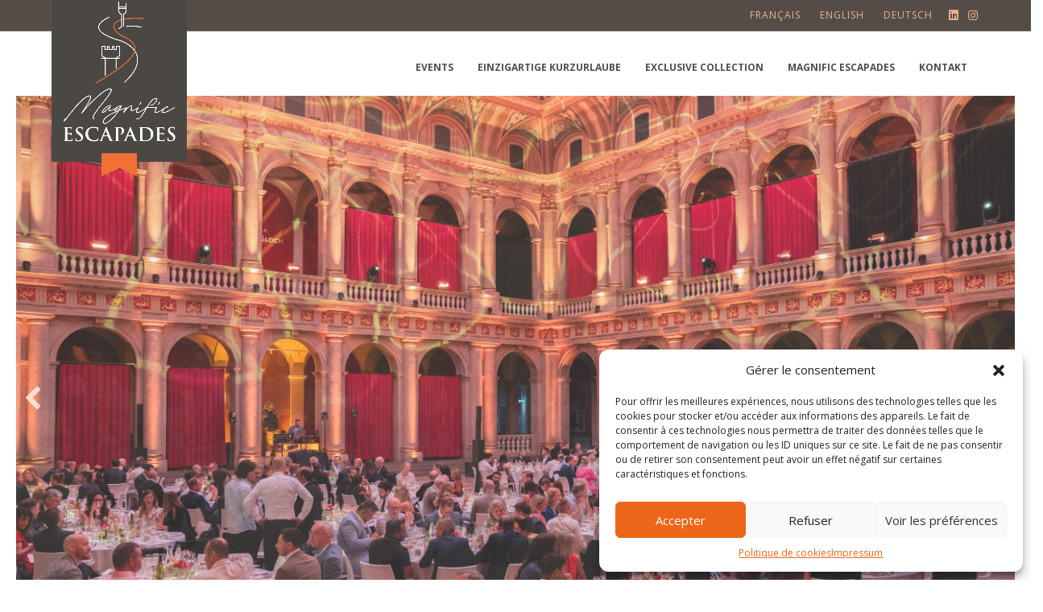

--- FILE ---
content_type: text/html; charset=UTF-8
request_url: https://www.magnific-escapades.com/de/
body_size: 22499
content:
<!DOCTYPE html>
<html lang="de-DE">
<head>
<meta charset="UTF-8" />
<meta name='viewport' content='width=device-width, initial-scale=1.0' />
<meta http-equiv='X-UA-Compatible' content='IE=edge' />
<link rel="profile" href="https://gmpg.org/xfn/11" />
<meta name='robots' content='index, follow, max-image-preview:large, max-snippet:-1, max-video-preview:-1' />
<link rel="alternate" href="https://www.magnific-escapades.com/" hreflang="fr" />
<link rel="alternate" href="https://www.magnific-escapades.com/en/" hreflang="en" />
<link rel="alternate" href="https://www.magnific-escapades.com/de/" hreflang="de" />

	<!-- This site is optimized with the Yoast SEO plugin v26.7 - https://yoast.com/wordpress/plugins/seo/ -->
	<title>Ausflüge, Aufenthalte &amp; Events im Elsass - Magnific Escapades - Agence de voyages et Événementiel d&#039;entreprise sur-mesure en Alsace et en Bourgogne</title><link rel="preload" data-rocket-preload as="image" href="https://www.magnific-escapades.com/wp-content/uploads/Chateau-de-Kientzheim-11.jpeg" fetchpriority="high"><link rel="preload" data-rocket-preload as="style" href="https://fonts.googleapis.com/css?family=Open%20Sans%3A400%2C300%2C700%7CIbarra%20Real%20Nova%3A400%7CCormorant%20Garamond%3A400%2C700&#038;display=swap" /><link rel="stylesheet" href="https://fonts.googleapis.com/css?family=Open%20Sans%3A400%2C300%2C700%7CIbarra%20Real%20Nova%3A400%7CCormorant%20Garamond%3A400%2C700&#038;display=swap" media="print" onload="this.media='all'" /><noscript><link rel="stylesheet" href="https://fonts.googleapis.com/css?family=Open%20Sans%3A400%2C300%2C700%7CIbarra%20Real%20Nova%3A400%7CCormorant%20Garamond%3A400%2C700&#038;display=swap" /></noscript>
	<meta name="description" content="Ausflüge, Aufenthalte &amp; Events im Elsass. Magnific Escapades, excursions, séjours &amp; événementiel en Alsace." />
	<link rel="canonical" href="https://www.magnific-escapades.com/de/" />
	<meta property="og:locale" content="de_DE" />
	<meta property="og:locale:alternate" content="fr_FR" />
	<meta property="og:locale:alternate" content="en_US" />
	<meta property="og:type" content="website" />
	<meta property="og:title" content="Ausflüge, Aufenthalte &amp; Events im Elsass - Magnific Escapades - Agence de voyages et Événementiel d&#039;entreprise sur-mesure en Alsace et en Bourgogne" />
	<meta property="og:description" content="Ausflüge, Aufenthalte &amp; Events im Elsass. Magnific Escapades, excursions, séjours &amp; événementiel en Alsace." />
	<meta property="og:url" content="https://www.magnific-escapades.com/de/" />
	<meta property="og:site_name" content="Magnific Escapades - Agence de voyages et Événementiel d&#039;entreprise sur-mesure en Alsace et en Bourgogne" />
	<meta property="article:modified_time" content="2025-12-02T15:32:16+00:00" />
	<meta property="og:image" content="https://www.magnific-escapades.com/wp-content/uploads/Chateau-de-Kientzheim-11.jpeg" />
	<meta name="twitter:card" content="summary_large_image" />
	<script type="application/ld+json" class="yoast-schema-graph">{"@context":"https://schema.org","@graph":[{"@type":"WebPage","@id":"https://www.magnific-escapades.com/de/","url":"https://www.magnific-escapades.com/de/","name":"Ausflüge, Aufenthalte & Events im Elsass - Magnific Escapades - Agence de voyages et Événementiel d&#039;entreprise sur-mesure en Alsace et en Bourgogne","isPartOf":{"@id":"https://www.magnific-escapades.com/de/#website"},"about":{"@id":"https://www.magnific-escapades.com/de/#organization"},"primaryImageOfPage":{"@id":"https://www.magnific-escapades.com/de/#primaryimage"},"image":{"@id":"https://www.magnific-escapades.com/de/#primaryimage"},"thumbnailUrl":"https://www.magnific-escapades.com/wp-content/uploads/Chateau-de-Kientzheim-11.jpeg","datePublished":"2021-03-24T08:19:46+00:00","dateModified":"2025-12-02T15:32:16+00:00","description":"Ausflüge, Aufenthalte & Events im Elsass. Magnific Escapades, excursions, séjours & événementiel en Alsace.","breadcrumb":{"@id":"https://www.magnific-escapades.com/de/#breadcrumb"},"inLanguage":"de","potentialAction":[{"@type":"ReadAction","target":["https://www.magnific-escapades.com/de/"]}]},{"@type":"ImageObject","inLanguage":"de","@id":"https://www.magnific-escapades.com/de/#primaryimage","url":"https://www.magnific-escapades.com/wp-content/uploads/Chateau-de-Kientzheim-11.jpeg","contentUrl":"https://www.magnific-escapades.com/wp-content/uploads/Chateau-de-Kientzheim-11.jpeg"},{"@type":"BreadcrumbList","@id":"https://www.magnific-escapades.com/de/#breadcrumb","itemListElement":[{"@type":"ListItem","position":1,"name":"Accueil"}]},{"@type":"WebSite","@id":"https://www.magnific-escapades.com/de/#website","url":"https://www.magnific-escapades.com/de/","name":"Magnific Escapades - Agence de voyages et Événementiel d&#039;entreprise sur-mesure en Alsace et en Bourgogne","description":"Agence de voyages et Événementiel d&#039;entreprise sur-mesure en Alsace et en Bourgogne","publisher":{"@id":"https://www.magnific-escapades.com/de/#organization"},"potentialAction":[{"@type":"SearchAction","target":{"@type":"EntryPoint","urlTemplate":"https://www.magnific-escapades.com/de/?s={search_term_string}"},"query-input":{"@type":"PropertyValueSpecification","valueRequired":true,"valueName":"search_term_string"}}],"inLanguage":"de"},{"@type":"Organization","@id":"https://www.magnific-escapades.com/de/#organization","name":"Magnific Escapades","url":"https://www.magnific-escapades.com/de/","logo":{"@type":"ImageObject","inLanguage":"de","@id":"https://www.magnific-escapades.com/de/#/schema/logo/image/","url":"https://www.magnific-escapades.com/wp-content/uploads/2021/01/cropped-Magnific-Escapades.png","contentUrl":"https://www.magnific-escapades.com/wp-content/uploads/2021/01/cropped-Magnific-Escapades.png","width":512,"height":512,"caption":"Magnific Escapades"},"image":{"@id":"https://www.magnific-escapades.com/de/#/schema/logo/image/"}}]}</script>
	<!-- / Yoast SEO plugin. -->


<link rel='dns-prefetch' href='//fonts.googleapis.com' />
<link href='https://fonts.gstatic.com' crossorigin rel='preconnect' />
<link rel="alternate" type="application/rss+xml" title="Magnific Escapades - Agence de voyages et Événementiel d&#039;entreprise sur-mesure en Alsace et en Bourgogne &raquo; Feed" href="https://www.magnific-escapades.com/de/feed/" />
<link rel="alternate" type="application/rss+xml" title="Magnific Escapades - Agence de voyages et Événementiel d&#039;entreprise sur-mesure en Alsace et en Bourgogne &raquo; Kommentar-Feed" href="https://www.magnific-escapades.com/de/comments/feed/" />
<link rel="alternate" title="oEmbed (JSON)" type="application/json+oembed" href="https://www.magnific-escapades.com/wp-json/oembed/1.0/embed?url=https%3A%2F%2Fwww.magnific-escapades.com%2Fde%2F&#038;lang=de" />
<link rel="alternate" title="oEmbed (XML)" type="text/xml+oembed" href="https://www.magnific-escapades.com/wp-json/oembed/1.0/embed?url=https%3A%2F%2Fwww.magnific-escapades.com%2Fde%2F&#038;format=xml&#038;lang=de" />
<link rel="preload" href="https://www.magnific-escapades.com/wp-content/plugins/bb-plugin/fonts/fontawesome/5.15.4/webfonts/fa-solid-900.woff2" as="font" type="font/woff2" crossorigin="anonymous">
<link rel="preload" href="https://www.magnific-escapades.com/wp-content/plugins/bb-plugin/fonts/fontawesome/5.15.4/webfonts/fa-regular-400.woff2" as="font" type="font/woff2" crossorigin="anonymous">
<link rel="preload" href="https://www.magnific-escapades.com/wp-content/plugins/bb-plugin/fonts/fontawesome/5.15.4/webfonts/fa-brands-400.woff2" as="font" type="font/woff2" crossorigin="anonymous">
<style id='wp-img-auto-sizes-contain-inline-css'>
img:is([sizes=auto i],[sizes^="auto," i]){contain-intrinsic-size:3000px 1500px}
/*# sourceURL=wp-img-auto-sizes-contain-inline-css */
</style>
<style id='wp-emoji-styles-inline-css'>

	img.wp-smiley, img.emoji {
		display: inline !important;
		border: none !important;
		box-shadow: none !important;
		height: 1em !important;
		width: 1em !important;
		margin: 0 0.07em !important;
		vertical-align: -0.1em !important;
		background: none !important;
		padding: 0 !important;
	}
/*# sourceURL=wp-emoji-styles-inline-css */
</style>
<style id='wp-block-library-inline-css'>
:root{--wp-block-synced-color:#7a00df;--wp-block-synced-color--rgb:122,0,223;--wp-bound-block-color:var(--wp-block-synced-color);--wp-editor-canvas-background:#ddd;--wp-admin-theme-color:#007cba;--wp-admin-theme-color--rgb:0,124,186;--wp-admin-theme-color-darker-10:#006ba1;--wp-admin-theme-color-darker-10--rgb:0,107,160.5;--wp-admin-theme-color-darker-20:#005a87;--wp-admin-theme-color-darker-20--rgb:0,90,135;--wp-admin-border-width-focus:2px}@media (min-resolution:192dpi){:root{--wp-admin-border-width-focus:1.5px}}.wp-element-button{cursor:pointer}:root .has-very-light-gray-background-color{background-color:#eee}:root .has-very-dark-gray-background-color{background-color:#313131}:root .has-very-light-gray-color{color:#eee}:root .has-very-dark-gray-color{color:#313131}:root .has-vivid-green-cyan-to-vivid-cyan-blue-gradient-background{background:linear-gradient(135deg,#00d084,#0693e3)}:root .has-purple-crush-gradient-background{background:linear-gradient(135deg,#34e2e4,#4721fb 50%,#ab1dfe)}:root .has-hazy-dawn-gradient-background{background:linear-gradient(135deg,#faaca8,#dad0ec)}:root .has-subdued-olive-gradient-background{background:linear-gradient(135deg,#fafae1,#67a671)}:root .has-atomic-cream-gradient-background{background:linear-gradient(135deg,#fdd79a,#004a59)}:root .has-nightshade-gradient-background{background:linear-gradient(135deg,#330968,#31cdcf)}:root .has-midnight-gradient-background{background:linear-gradient(135deg,#020381,#2874fc)}:root{--wp--preset--font-size--normal:16px;--wp--preset--font-size--huge:42px}.has-regular-font-size{font-size:1em}.has-larger-font-size{font-size:2.625em}.has-normal-font-size{font-size:var(--wp--preset--font-size--normal)}.has-huge-font-size{font-size:var(--wp--preset--font-size--huge)}.has-text-align-center{text-align:center}.has-text-align-left{text-align:left}.has-text-align-right{text-align:right}.has-fit-text{white-space:nowrap!important}#end-resizable-editor-section{display:none}.aligncenter{clear:both}.items-justified-left{justify-content:flex-start}.items-justified-center{justify-content:center}.items-justified-right{justify-content:flex-end}.items-justified-space-between{justify-content:space-between}.screen-reader-text{border:0;clip-path:inset(50%);height:1px;margin:-1px;overflow:hidden;padding:0;position:absolute;width:1px;word-wrap:normal!important}.screen-reader-text:focus{background-color:#ddd;clip-path:none;color:#444;display:block;font-size:1em;height:auto;left:5px;line-height:normal;padding:15px 23px 14px;text-decoration:none;top:5px;width:auto;z-index:100000}html :where(.has-border-color){border-style:solid}html :where([style*=border-top-color]){border-top-style:solid}html :where([style*=border-right-color]){border-right-style:solid}html :where([style*=border-bottom-color]){border-bottom-style:solid}html :where([style*=border-left-color]){border-left-style:solid}html :where([style*=border-width]){border-style:solid}html :where([style*=border-top-width]){border-top-style:solid}html :where([style*=border-right-width]){border-right-style:solid}html :where([style*=border-bottom-width]){border-bottom-style:solid}html :where([style*=border-left-width]){border-left-style:solid}html :where(img[class*=wp-image-]){height:auto;max-width:100%}:where(figure){margin:0 0 1em}html :where(.is-position-sticky){--wp-admin--admin-bar--position-offset:var(--wp-admin--admin-bar--height,0px)}@media screen and (max-width:600px){html :where(.is-position-sticky){--wp-admin--admin-bar--position-offset:0px}}

/*# sourceURL=wp-block-library-inline-css */
</style><style id='global-styles-inline-css'>
:root{--wp--preset--aspect-ratio--square: 1;--wp--preset--aspect-ratio--4-3: 4/3;--wp--preset--aspect-ratio--3-4: 3/4;--wp--preset--aspect-ratio--3-2: 3/2;--wp--preset--aspect-ratio--2-3: 2/3;--wp--preset--aspect-ratio--16-9: 16/9;--wp--preset--aspect-ratio--9-16: 9/16;--wp--preset--color--black: #000000;--wp--preset--color--cyan-bluish-gray: #abb8c3;--wp--preset--color--white: #ffffff;--wp--preset--color--pale-pink: #f78da7;--wp--preset--color--vivid-red: #cf2e2e;--wp--preset--color--luminous-vivid-orange: #ff6900;--wp--preset--color--luminous-vivid-amber: #fcb900;--wp--preset--color--light-green-cyan: #7bdcb5;--wp--preset--color--vivid-green-cyan: #00d084;--wp--preset--color--pale-cyan-blue: #8ed1fc;--wp--preset--color--vivid-cyan-blue: #0693e3;--wp--preset--color--vivid-purple: #9b51e0;--wp--preset--color--fl-heading-text: #ec6619;--wp--preset--color--fl-body-bg: #ffffff;--wp--preset--color--fl-body-text: #544d47;--wp--preset--color--fl-accent: #ec6619;--wp--preset--color--fl-accent-hover: #edb290;--wp--preset--color--fl-topbar-bg: #544d47;--wp--preset--color--fl-topbar-text: #ffffff;--wp--preset--color--fl-topbar-link: #edb290;--wp--preset--color--fl-topbar-hover: #ec6619;--wp--preset--color--fl-header-bg: #ffffff;--wp--preset--color--fl-header-text: #544d47;--wp--preset--color--fl-header-link: #544d47;--wp--preset--color--fl-header-hover: #ec6619;--wp--preset--color--fl-nav-bg: #ffffff;--wp--preset--color--fl-nav-link: #544d47;--wp--preset--color--fl-nav-hover: #ec6619;--wp--preset--color--fl-content-bg: #ffffff;--wp--preset--color--fl-footer-widgets-bg: #ffffff;--wp--preset--color--fl-footer-widgets-text: #757575;--wp--preset--color--fl-footer-widgets-link: #2b7bb9;--wp--preset--color--fl-footer-widgets-hover: #2b7bb9;--wp--preset--color--fl-footer-bg: #ffffff;--wp--preset--color--fl-footer-text: #757575;--wp--preset--color--fl-footer-link: #2b7bb9;--wp--preset--color--fl-footer-hover: #2b7bb9;--wp--preset--gradient--vivid-cyan-blue-to-vivid-purple: linear-gradient(135deg,rgb(6,147,227) 0%,rgb(155,81,224) 100%);--wp--preset--gradient--light-green-cyan-to-vivid-green-cyan: linear-gradient(135deg,rgb(122,220,180) 0%,rgb(0,208,130) 100%);--wp--preset--gradient--luminous-vivid-amber-to-luminous-vivid-orange: linear-gradient(135deg,rgb(252,185,0) 0%,rgb(255,105,0) 100%);--wp--preset--gradient--luminous-vivid-orange-to-vivid-red: linear-gradient(135deg,rgb(255,105,0) 0%,rgb(207,46,46) 100%);--wp--preset--gradient--very-light-gray-to-cyan-bluish-gray: linear-gradient(135deg,rgb(238,238,238) 0%,rgb(169,184,195) 100%);--wp--preset--gradient--cool-to-warm-spectrum: linear-gradient(135deg,rgb(74,234,220) 0%,rgb(151,120,209) 20%,rgb(207,42,186) 40%,rgb(238,44,130) 60%,rgb(251,105,98) 80%,rgb(254,248,76) 100%);--wp--preset--gradient--blush-light-purple: linear-gradient(135deg,rgb(255,206,236) 0%,rgb(152,150,240) 100%);--wp--preset--gradient--blush-bordeaux: linear-gradient(135deg,rgb(254,205,165) 0%,rgb(254,45,45) 50%,rgb(107,0,62) 100%);--wp--preset--gradient--luminous-dusk: linear-gradient(135deg,rgb(255,203,112) 0%,rgb(199,81,192) 50%,rgb(65,88,208) 100%);--wp--preset--gradient--pale-ocean: linear-gradient(135deg,rgb(255,245,203) 0%,rgb(182,227,212) 50%,rgb(51,167,181) 100%);--wp--preset--gradient--electric-grass: linear-gradient(135deg,rgb(202,248,128) 0%,rgb(113,206,126) 100%);--wp--preset--gradient--midnight: linear-gradient(135deg,rgb(2,3,129) 0%,rgb(40,116,252) 100%);--wp--preset--font-size--small: 13px;--wp--preset--font-size--medium: 20px;--wp--preset--font-size--large: 36px;--wp--preset--font-size--x-large: 42px;--wp--preset--spacing--20: 0.44rem;--wp--preset--spacing--30: 0.67rem;--wp--preset--spacing--40: 1rem;--wp--preset--spacing--50: 1.5rem;--wp--preset--spacing--60: 2.25rem;--wp--preset--spacing--70: 3.38rem;--wp--preset--spacing--80: 5.06rem;--wp--preset--shadow--natural: 6px 6px 9px rgba(0, 0, 0, 0.2);--wp--preset--shadow--deep: 12px 12px 50px rgba(0, 0, 0, 0.4);--wp--preset--shadow--sharp: 6px 6px 0px rgba(0, 0, 0, 0.2);--wp--preset--shadow--outlined: 6px 6px 0px -3px rgb(255, 255, 255), 6px 6px rgb(0, 0, 0);--wp--preset--shadow--crisp: 6px 6px 0px rgb(0, 0, 0);}:where(.is-layout-flex){gap: 0.5em;}:where(.is-layout-grid){gap: 0.5em;}body .is-layout-flex{display: flex;}.is-layout-flex{flex-wrap: wrap;align-items: center;}.is-layout-flex > :is(*, div){margin: 0;}body .is-layout-grid{display: grid;}.is-layout-grid > :is(*, div){margin: 0;}:where(.wp-block-columns.is-layout-flex){gap: 2em;}:where(.wp-block-columns.is-layout-grid){gap: 2em;}:where(.wp-block-post-template.is-layout-flex){gap: 1.25em;}:where(.wp-block-post-template.is-layout-grid){gap: 1.25em;}.has-black-color{color: var(--wp--preset--color--black) !important;}.has-cyan-bluish-gray-color{color: var(--wp--preset--color--cyan-bluish-gray) !important;}.has-white-color{color: var(--wp--preset--color--white) !important;}.has-pale-pink-color{color: var(--wp--preset--color--pale-pink) !important;}.has-vivid-red-color{color: var(--wp--preset--color--vivid-red) !important;}.has-luminous-vivid-orange-color{color: var(--wp--preset--color--luminous-vivid-orange) !important;}.has-luminous-vivid-amber-color{color: var(--wp--preset--color--luminous-vivid-amber) !important;}.has-light-green-cyan-color{color: var(--wp--preset--color--light-green-cyan) !important;}.has-vivid-green-cyan-color{color: var(--wp--preset--color--vivid-green-cyan) !important;}.has-pale-cyan-blue-color{color: var(--wp--preset--color--pale-cyan-blue) !important;}.has-vivid-cyan-blue-color{color: var(--wp--preset--color--vivid-cyan-blue) !important;}.has-vivid-purple-color{color: var(--wp--preset--color--vivid-purple) !important;}.has-black-background-color{background-color: var(--wp--preset--color--black) !important;}.has-cyan-bluish-gray-background-color{background-color: var(--wp--preset--color--cyan-bluish-gray) !important;}.has-white-background-color{background-color: var(--wp--preset--color--white) !important;}.has-pale-pink-background-color{background-color: var(--wp--preset--color--pale-pink) !important;}.has-vivid-red-background-color{background-color: var(--wp--preset--color--vivid-red) !important;}.has-luminous-vivid-orange-background-color{background-color: var(--wp--preset--color--luminous-vivid-orange) !important;}.has-luminous-vivid-amber-background-color{background-color: var(--wp--preset--color--luminous-vivid-amber) !important;}.has-light-green-cyan-background-color{background-color: var(--wp--preset--color--light-green-cyan) !important;}.has-vivid-green-cyan-background-color{background-color: var(--wp--preset--color--vivid-green-cyan) !important;}.has-pale-cyan-blue-background-color{background-color: var(--wp--preset--color--pale-cyan-blue) !important;}.has-vivid-cyan-blue-background-color{background-color: var(--wp--preset--color--vivid-cyan-blue) !important;}.has-vivid-purple-background-color{background-color: var(--wp--preset--color--vivid-purple) !important;}.has-black-border-color{border-color: var(--wp--preset--color--black) !important;}.has-cyan-bluish-gray-border-color{border-color: var(--wp--preset--color--cyan-bluish-gray) !important;}.has-white-border-color{border-color: var(--wp--preset--color--white) !important;}.has-pale-pink-border-color{border-color: var(--wp--preset--color--pale-pink) !important;}.has-vivid-red-border-color{border-color: var(--wp--preset--color--vivid-red) !important;}.has-luminous-vivid-orange-border-color{border-color: var(--wp--preset--color--luminous-vivid-orange) !important;}.has-luminous-vivid-amber-border-color{border-color: var(--wp--preset--color--luminous-vivid-amber) !important;}.has-light-green-cyan-border-color{border-color: var(--wp--preset--color--light-green-cyan) !important;}.has-vivid-green-cyan-border-color{border-color: var(--wp--preset--color--vivid-green-cyan) !important;}.has-pale-cyan-blue-border-color{border-color: var(--wp--preset--color--pale-cyan-blue) !important;}.has-vivid-cyan-blue-border-color{border-color: var(--wp--preset--color--vivid-cyan-blue) !important;}.has-vivid-purple-border-color{border-color: var(--wp--preset--color--vivid-purple) !important;}.has-vivid-cyan-blue-to-vivid-purple-gradient-background{background: var(--wp--preset--gradient--vivid-cyan-blue-to-vivid-purple) !important;}.has-light-green-cyan-to-vivid-green-cyan-gradient-background{background: var(--wp--preset--gradient--light-green-cyan-to-vivid-green-cyan) !important;}.has-luminous-vivid-amber-to-luminous-vivid-orange-gradient-background{background: var(--wp--preset--gradient--luminous-vivid-amber-to-luminous-vivid-orange) !important;}.has-luminous-vivid-orange-to-vivid-red-gradient-background{background: var(--wp--preset--gradient--luminous-vivid-orange-to-vivid-red) !important;}.has-very-light-gray-to-cyan-bluish-gray-gradient-background{background: var(--wp--preset--gradient--very-light-gray-to-cyan-bluish-gray) !important;}.has-cool-to-warm-spectrum-gradient-background{background: var(--wp--preset--gradient--cool-to-warm-spectrum) !important;}.has-blush-light-purple-gradient-background{background: var(--wp--preset--gradient--blush-light-purple) !important;}.has-blush-bordeaux-gradient-background{background: var(--wp--preset--gradient--blush-bordeaux) !important;}.has-luminous-dusk-gradient-background{background: var(--wp--preset--gradient--luminous-dusk) !important;}.has-pale-ocean-gradient-background{background: var(--wp--preset--gradient--pale-ocean) !important;}.has-electric-grass-gradient-background{background: var(--wp--preset--gradient--electric-grass) !important;}.has-midnight-gradient-background{background: var(--wp--preset--gradient--midnight) !important;}.has-small-font-size{font-size: var(--wp--preset--font-size--small) !important;}.has-medium-font-size{font-size: var(--wp--preset--font-size--medium) !important;}.has-large-font-size{font-size: var(--wp--preset--font-size--large) !important;}.has-x-large-font-size{font-size: var(--wp--preset--font-size--x-large) !important;}
/*# sourceURL=global-styles-inline-css */
</style>

<style id='classic-theme-styles-inline-css'>
/*! This file is auto-generated */
.wp-block-button__link{color:#fff;background-color:#32373c;border-radius:9999px;box-shadow:none;text-decoration:none;padding:calc(.667em + 2px) calc(1.333em + 2px);font-size:1.125em}.wp-block-file__button{background:#32373c;color:#fff;text-decoration:none}
/*# sourceURL=/wp-includes/css/classic-themes.min.css */
</style>
<link rel='stylesheet' id='jquery-bxslider-css' href='https://www.magnific-escapades.com/wp-content/plugins/bb-plugin/css/jquery.bxslider.css?ver=2.10.0.5' media='all' />
<link rel='stylesheet' id='font-awesome-5-css' href='https://www.magnific-escapades.com/wp-content/plugins/bb-plugin/fonts/fontawesome/5.15.4/css/all.min.css?ver=2.10.0.5' media='all' />
<link rel='stylesheet' id='fl-builder-layout-6136-css' href='https://www.magnific-escapades.com/wp-content/uploads/bb-plugin/cache/6136-layout.css?ver=732861b34fcd8fa11f1682f09fe45edd' media='all' />
<link rel='stylesheet' id='searchandfilter-css' href='https://www.magnific-escapades.com/wp-content/plugins/search-filter/style.css?ver=1' media='all' />
<link rel='stylesheet' id='cmplz-general-css' href='https://www.magnific-escapades.com/wp-content/plugins/complianz-gdpr/assets/css/cookieblocker.min.css?ver=1747146061' media='all' />
<link rel='stylesheet' id='dashicons-css' href='https://www.magnific-escapades.com/wp-includes/css/dashicons.min.css?ver=6.9' media='all' />
<link rel='stylesheet' id='fl-builder-layout-bundle-29d3f58712b02b5989ed22b2f8424053-css' href='https://www.magnific-escapades.com/wp-content/uploads/bb-plugin/cache/29d3f58712b02b5989ed22b2f8424053-layout-bundle.css?ver=2.10.0.5-1.5.2.1-20251125200437' media='all' />
<link rel='stylesheet' id='taxopress-frontend-css-css' href='https://www.magnific-escapades.com/wp-content/plugins/simple-tags/assets/frontend/css/frontend.css?ver=3.43.0' media='all' />
<link rel='stylesheet' id='jquery-magnificpopup-css' href='https://www.magnific-escapades.com/wp-content/plugins/bb-plugin/css/jquery.magnificpopup.min.css?ver=2.10.0.5' media='all' />
<link rel='stylesheet' id='base-css' href='https://www.magnific-escapades.com/wp-content/themes/bb-theme/css/base.min.css?ver=1.7.18' media='all' />
<link rel='stylesheet' id='fl-automator-skin-css' href='https://www.magnific-escapades.com/wp-content/uploads/bb-theme/skin-68235abd0e4a8.css?ver=1.7.18' media='all' />
<link rel='stylesheet' id='fl-child-theme-css' href='https://www.magnific-escapades.com/wp-content/themes/magnific-escapades/style.css?ver=6.9' media='all' />

<script src="https://www.magnific-escapades.com/wp-content/plugins/google-analytics-for-wordpress/assets/js/frontend-gtag.min.js?ver=9.11.1" id="monsterinsights-frontend-script-js" async data-wp-strategy="async"></script>
<script data-cfasync="false" data-wpfc-render="false" id='monsterinsights-frontend-script-js-extra'>var monsterinsights_frontend = {"js_events_tracking":"true","download_extensions":"doc,pdf,ppt,zip,xls,docx,pptx,xlsx","inbound_paths":"[{\"path\":\"\\\/go\\\/\",\"label\":\"affiliate\"},{\"path\":\"\\\/recommend\\\/\",\"label\":\"affiliate\"}]","home_url":"https:\/\/www.magnific-escapades.com","hash_tracking":"false","v4_id":"G-RSSTJGJ4J0"};</script>
<script src="https://www.magnific-escapades.com/wp-includes/js/jquery/jquery.min.js?ver=3.7.1" id="jquery-core-js"></script>
<script src="https://www.magnific-escapades.com/wp-includes/js/jquery/jquery-migrate.min.js?ver=3.4.1" id="jquery-migrate-js"></script>
<script src="https://www.magnific-escapades.com/wp-content/plugins/simple-tags/assets/frontend/js/frontend.js?ver=3.43.0" id="taxopress-frontend-js-js"></script>
<link rel="https://api.w.org/" href="https://www.magnific-escapades.com/wp-json/" /><link rel="alternate" title="JSON" type="application/json" href="https://www.magnific-escapades.com/wp-json/wp/v2/pages/6136" /><link rel="EditURI" type="application/rsd+xml" title="RSD" href="https://www.magnific-escapades.com/xmlrpc.php?rsd" />
<meta name="generator" content="WordPress 6.9" />
<link rel='shortlink' href='https://www.magnific-escapades.com/' />
			<style>.cmplz-hidden {
					display: none !important;
				}</style><link rel="icon" href="https://www.magnific-escapades.com/wp-content/uploads/2021/01/cropped-Magnific-Escapades-150x150.png" sizes="32x32" />
<link rel="icon" href="https://www.magnific-escapades.com/wp-content/uploads/2021/01/cropped-Magnific-Escapades-300x300.png" sizes="192x192" />
<link rel="apple-touch-icon" href="https://www.magnific-escapades.com/wp-content/uploads/2021/01/cropped-Magnific-Escapades-300x300.png" />
<meta name="msapplication-TileImage" content="https://www.magnific-escapades.com/wp-content/uploads/2021/01/cropped-Magnific-Escapades-300x300.png" />
		<style id="wp-custom-css">
			@font-face {
    font-family: 'annuelsregular';
    src: url('https://www.magnific-escapades.com/wp-content/themes/magnific-escapades/fonts/annuels-b8bdb9951dba18a04c14aa0293712e27-webfont.woff2') format('woff2'),
         url('https://www.magnific-escapades.com/wp-content/themes/magnific-escapades/fonts/annuels-b8bdb9951dba18a04c14aa0293712e27-webfont.woff') format('woff');
    font-weight: normal;
    font-style: normal;

}

.fl-page-header-primary .fl-logo-img {
	max-height: 230px;
	margin-top: -35px !important;
}

.fl-page-nav-right .fl-page-header-wrap {
	border-bottom: none;
}

.fl-page-bar .fl-social-icons {
	text-align: right;
}

.fl-page-header-container {
	padding-top: 10px !important;
	padding-bottom: 20px !important;
}

#menu-langues {
	text-transform: uppercase;
	letter-spacing: 1px;
}

.fl-full-width .container {
	width: 100% !important;
}

.behind {
	z-index:-10;
}

.fl-page-footer {
	border-top: 1px solid #666;
	background-color: #544d47;
}

.fl-page-footer *, .fl-page-footer h1, .fl-page-footer h2, .fl-page-footer h3, .fl-page-footer h4, .fl-page-footer h5, .fl-page-footer h6, .fl-page-footer a {
	color: #fff;
}

li {
	padding: 2px 0;
}

.broken_link, a.broken_link {
	text-decoration: none;
}

/*GRILLE ARTICLES*/
.uabb-post-thumbnail img,
.fl-post-grid-image img {
	height: 20em !important;
	width: 30em !important;
	object-fit: cover !important;
}

.fl-sep-term {
	padding: 0 2px;
	color: #ec6619;
}

.fl-post-grid-terms.lazyloaded {
	font-size: 12px;
	text-transform: uppercase;
	letter-spacing: 0.5px;
}

/*REGIONDO*/

.tabs .tab h2 {
	margin: 13px 0 0 10px;
	font-size: 15px;
	line-height: 1;
	font-weight: 700;
	text-align: center;
	color: #fff;
	text-transform: uppercase !important;
	letter-spacing: 0.5px;
}

#bookingtab h2, h3, h4, p, a {
	font-family: "Open Sans",sans-serif !important;
}

/*BOUTON COOKIES NOTICE */

.cn-button.bootstrap {
	background: #ec6619;
}

/*OU filtrage */

#menu-item-7653,
#menu-item-7650,
#menu-item-7954,
#menu-item-7955,
#menu-item-7911,
#menu-item-7912 {
	background-color: rgba(84,77,71,0.14);
}

#menu-item-7653  a:hover, 
#menu-item-7650 a:hover,
#menu-item-7954 a:hover,
#menu-item-7955 a:hover,
#menu-item-7911 a:hover,
#menu-item-7912 a:hover {
	background-color: #e7e6e4 !important;
}

.uabb-creative-menu .uabb-has-submenu-container {
	position: relative;
	width: 340px;
}


/*STICKY MENU */

.fl-page-nav-right.fl-page-header-fixed .fl-logo-img, .fl-page-header-fixed .fl-logo-img {
	max-height: 120px !important;
	width: auto !important;
	margin-bottom: -50px;
	margin-top: -10px;
}

@media screen and (min-width: 960px) {
	.fl-page-header-primary .fl-logo-img {
	z-index:10;
	position:relative;
	height: auto !important;
	max-height: 230px;
	margin-top: -60px !important;
	margin-bottom: -100px !important;
	margin-left: 20px.
}
}

@media screen and (max-width: 1480px) {
.col-md-9 {
	width: 95%;
}
.fl-page-nav .navbar-nav, .fl-page-nav .navbar-nav a {
	font-size: 12px;
}
.fl-page-nav-right.fl-page-header-fixed .fl-page-nav-wrap .navbar-nav > li > a, .fl-page-header-fixed .fl-page-nav-wrap .navbar-nav > li > a {
	padding: 10px 8px !important;
}
}

@media screen and (max-width: 1480px) {
.col-md-9 {
	width: 95%;
}
.fl-page-nav .navbar-nav, .fl-page-nav .navbar-nav a {
	font-size: 12px;
}
.fl-page-nav-right.fl-page-header-fixed .fl-page-nav-wrap .navbar-nav > li > a, .fl-page-header-fixed .fl-page-nav-wrap .navbar-nav > li > a {
	padding: 10px 8px !important;
}
}

@media screen and (max-width: 768px) {
h1 {
	font-size: 28px !important;
}
}

		</style>
		<style id="rocket-lazyrender-inline-css">[data-wpr-lazyrender] {content-visibility: auto;}</style><meta name="generator" content="WP Rocket 3.18.3" data-wpr-features="wpr_automatic_lazy_rendering wpr_oci wpr_preload_links wpr_desktop" /></head>
<body class="home wp-singular page-template-default page page-id-6136 wp-theme-bb-theme wp-child-theme-magnific-escapades fl-builder fl-builder-2-10-0-5 fl-themer-1-5-2-1-20251125200437 fl-theme-1-7-18 fl-no-js fl-theme-builder-footer fl-theme-builder-footer-footer-de fl-framework-base fl-preset-default fl-full-width fl-scroll-to-top" itemscope="itemscope" itemtype="https://schema.org/WebPage">
<a aria-label="Zum Inhalt springen" class="fl-screen-reader-text" href="#fl-main-content">Zum Inhalt springen</a><div  class="fl-page">
	<header class="fl-page-header fl-page-header-fixed fl-page-nav-right fl-page-nav-toggle-icon fl-page-nav-toggle-visible-medium-mobile"  role="banner">
	<div  class="fl-page-header-wrap">
		<div class="fl-page-header-container container">
			<div class="fl-page-header-row row">
				<div class="col-sm-12 col-md-3 fl-page-logo-wrap">
					<div class="fl-page-header-logo">
						<a href="https://www.magnific-escapades.com/de/"><img class="fl-logo-img" loading="false" data-no-lazy="1"   itemscope itemtype="https://schema.org/ImageObject" src="https://www.magnific-escapades.com/wp-content/uploads/2021/01/Magnific-Escapades.png" data-retina="" title="" width="542" data-width="542" height="744" data-height="744" alt="Magnific Escapades - Agence de voyages et Événementiel d&#039;entreprise sur-mesure en Alsace et en Bourgogne" /><meta itemprop="name" content="Magnific Escapades - Agence de voyages et Événementiel d&#039;entreprise sur-mesure en Alsace et en Bourgogne" /></a>
					</div>
				</div>
				<div class="col-sm-12 col-md-9 fl-page-fixed-nav-wrap">
					<div class="fl-page-nav-wrap">
						<nav class="fl-page-nav fl-nav navbar navbar-default navbar-expand-md" aria-label="Header Menü" role="navigation">
							<button type="button" class="navbar-toggle navbar-toggler" data-toggle="collapse" data-target=".fl-page-nav-collapse">
								<span><i class="fas fa-bars" aria-hidden="true"></i><span class="sr-only">Navigation</span></span>
							</button>
							<div class="fl-page-nav-collapse collapse navbar-collapse">
								<ul id="menu-menu-de" class="nav navbar-nav navbar-right menu fl-theme-menu"><li id="menu-item-6190" class="menu-item menu-item-type-post_type menu-item-object-page menu-item-6190 nav-item"><a href="https://www.magnific-escapades.com/de/events-2/" class="nav-link">Events</a></li>
<li id="menu-item-6249" class="menu-item menu-item-type-post_type menu-item-object-page menu-item-6249 nav-item"><a href="https://www.magnific-escapades.com/de/ihr-massgeschneideter-kurzurlaub/" class="nav-link">Einzigartige Kurzurlaube</a></li>
<li id="menu-item-6189" class="menu-item menu-item-type-post_type menu-item-object-page menu-item-6189 nav-item"><a href="https://www.magnific-escapades.com/de/exclusive-collection/" class="nav-link">Exclusive Collection</a></li>
<li id="menu-item-7415" class="menu-item menu-item-type-post_type menu-item-object-page menu-item-has-children menu-item-7415 nav-item"><a href="https://www.magnific-escapades.com/de/unser-team-unsere-geschaeftspartner/" class="nav-link">Magnific Escapades</a><div class="fl-submenu-icon-wrap"><span class="fl-submenu-toggle-icon"></span></div>
<ul class="sub-menu">
	<li id="menu-item-6187" class="menu-item menu-item-type-post_type menu-item-object-page menu-item-6187 nav-item"><a href="https://www.magnific-escapades.com/de/unser-team-unsere-geschaeftspartner/" class="nav-link">Unser Team &#038; unsere Geschäftspartner</a></li>
	<li id="menu-item-6185" class="menu-item menu-item-type-post_type menu-item-object-page menu-item-6185 nav-item"><a href="https://www.magnific-escapades.com/de/unser-fachwissen-unsere-werte/" class="nav-link">Unser Fachwissen &#038; unsere Werte</a></li>
	<li id="menu-item-6184" class="menu-item menu-item-type-post_type menu-item-object-page menu-item-6184 nav-item"><a href="https://www.magnific-escapades.com/de/es-gibt-viele-gruende-ins-elsass-zu-reisen/" class="nav-link">Es gibt viele Gründe ins Elsass zu reisen!</a></li>
	<li id="menu-item-6186" class="menu-item menu-item-type-post_type menu-item-object-page menu-item-6186 nav-item"><a href="https://www.magnific-escapades.com/de/kundenreferenzen/" class="nav-link">Kundenreferenzen</a></li>
</ul>
</li>
<li id="menu-item-6230" class="menu-item menu-item-type-post_type menu-item-object-page menu-item-6230 nav-item"><a href="https://www.magnific-escapades.com/de/kontakt/" class="nav-link">Kontakt</a></li>
</ul>							</div>
						</nav>
					</div>
				</div>
			</div>
		</div>
	</div>
</header><!-- .fl-page-header-fixed -->
<div  class="fl-page-bar">
	<div  class="fl-page-bar-container container">
		<div class="fl-page-bar-row row">
			<div class="col-sm-6 col-md-6 text-left clearfix"><div class="fl-page-bar-text fl-page-bar-text-1"></div></div>			<div class="col-sm-6 col-md-6 text-right clearfix">		<nav class="top-bar-nav" aria-label="Top Bar Menü" itemscope="itemscope" itemtype="https://schema.org/SiteNavigationElement" role="navigation">
			<ul id="menu-langues" class="fl-page-bar-nav nav navbar-nav menu"><li id="menu-item-6135-fr" class="lang-item lang-item-198 lang-item-fr lang-item-first menu-item menu-item-type-custom menu-item-object-custom menu-item-6135-fr nav-item"><a href="https://www.magnific-escapades.com/" hreflang="fr-FR" lang="fr-FR" class="nav-link">Français</a></li>
<li id="menu-item-6135-en" class="lang-item lang-item-195 lang-item-en menu-item menu-item-type-custom menu-item-object-custom menu-item-6135-en nav-item"><a href="https://www.magnific-escapades.com/en/" hreflang="en-US" lang="en-US" class="nav-link">English</a></li>
<li id="menu-item-6135-de" class="lang-item lang-item-1619 lang-item-de current-lang menu-item menu-item-type-custom menu-item-object-custom current_page_item menu-item-home menu-item-6135-de nav-item"><a href="https://www.magnific-escapades.com/de/" hreflang="de-DE" lang="de-DE" class="nav-link">Deutsch</a></li>
</ul></nav>	<div class="fl-social-icons">
	<a href="https://fr.linkedin.com/company/magnific-escapades?trk=public_profile_topcard-current-company" target="_self" rel="noopener noreferrer"><span class="sr-only">Linkedin</span><i aria-hidden="true" class="fab fa-linkedin mono"></i></a><a href="https://www.instagram.com/magnific.escapades/" target="_self" rel="noopener noreferrer"><span class="sr-only">Instagram</span><i aria-hidden="true" class="fab fa-instagram mono"></i></a></div>
</div>		</div>
	</div>
</div><!-- .fl-page-bar -->
<header class="fl-page-header fl-page-header-primary fl-page-nav-right fl-page-nav-toggle-icon fl-page-nav-toggle-visible-medium-mobile" itemscope="itemscope" itemtype="https://schema.org/WPHeader"  role="banner">
	<div  class="fl-page-header-wrap">
		<div class="fl-page-header-container container">
			<div class="fl-page-header-row row">
				<div class="col-sm-12 col-md-4 fl-page-header-logo-col">
					<div class="fl-page-header-logo" itemscope="itemscope" itemtype="https://schema.org/Organization">
						<a href="https://www.magnific-escapades.com/de/" itemprop="url"><img class="fl-logo-img" loading="false" data-no-lazy="1"   itemscope itemtype="https://schema.org/ImageObject" src="https://www.magnific-escapades.com/wp-content/uploads/2021/01/Magnific-Escapades.png" data-retina="" title="" width="542" data-width="542" height="744" data-height="744" alt="Magnific Escapades - Agence de voyages et Événementiel d&#039;entreprise sur-mesure en Alsace et en Bourgogne" /><meta itemprop="name" content="Magnific Escapades - Agence de voyages et Événementiel d&#039;entreprise sur-mesure en Alsace et en Bourgogne" /></a>
											</div>
				</div>
				<div class="col-sm-12 col-md-8 fl-page-nav-col">
					<div class="fl-page-nav-wrap">
						<nav class="fl-page-nav fl-nav navbar navbar-default navbar-expand-md" aria-label="Header Menü" itemscope="itemscope" itemtype="https://schema.org/SiteNavigationElement" role="navigation">
							<button type="button" class="navbar-toggle navbar-toggler" data-toggle="collapse" data-target=".fl-page-nav-collapse">
								<span><i class="fas fa-bars" aria-hidden="true"></i><span class="sr-only">Navigation</span></span>
							</button>
							<div class="fl-page-nav-collapse collapse navbar-collapse">
								<ul id="menu-menu-de-1" class="nav navbar-nav navbar-right menu fl-theme-menu"><li class="menu-item menu-item-type-post_type menu-item-object-page menu-item-6190 nav-item"><a href="https://www.magnific-escapades.com/de/events-2/" class="nav-link">Events</a></li>
<li class="menu-item menu-item-type-post_type menu-item-object-page menu-item-6249 nav-item"><a href="https://www.magnific-escapades.com/de/ihr-massgeschneideter-kurzurlaub/" class="nav-link">Einzigartige Kurzurlaube</a></li>
<li class="menu-item menu-item-type-post_type menu-item-object-page menu-item-6189 nav-item"><a href="https://www.magnific-escapades.com/de/exclusive-collection/" class="nav-link">Exclusive Collection</a></li>
<li class="menu-item menu-item-type-post_type menu-item-object-page menu-item-has-children menu-item-7415 nav-item"><a href="https://www.magnific-escapades.com/de/unser-team-unsere-geschaeftspartner/" class="nav-link">Magnific Escapades</a><div class="fl-submenu-icon-wrap"><span class="fl-submenu-toggle-icon"></span></div>
<ul class="sub-menu">
	<li class="menu-item menu-item-type-post_type menu-item-object-page menu-item-6187 nav-item"><a href="https://www.magnific-escapades.com/de/unser-team-unsere-geschaeftspartner/" class="nav-link">Unser Team &#038; unsere Geschäftspartner</a></li>
	<li class="menu-item menu-item-type-post_type menu-item-object-page menu-item-6185 nav-item"><a href="https://www.magnific-escapades.com/de/unser-fachwissen-unsere-werte/" class="nav-link">Unser Fachwissen &#038; unsere Werte</a></li>
	<li class="menu-item menu-item-type-post_type menu-item-object-page menu-item-6184 nav-item"><a href="https://www.magnific-escapades.com/de/es-gibt-viele-gruende-ins-elsass-zu-reisen/" class="nav-link">Es gibt viele Gründe ins Elsass zu reisen!</a></li>
	<li class="menu-item menu-item-type-post_type menu-item-object-page menu-item-6186 nav-item"><a href="https://www.magnific-escapades.com/de/kundenreferenzen/" class="nav-link">Kundenreferenzen</a></li>
</ul>
</li>
<li class="menu-item menu-item-type-post_type menu-item-object-page menu-item-6230 nav-item"><a href="https://www.magnific-escapades.com/de/kontakt/" class="nav-link">Kontakt</a></li>
</ul>							</div>
						</nav>
					</div>
				</div>
			</div>
		</div>
	</div>
</header><!-- .fl-page-header -->
	<div  id="fl-main-content" class="fl-page-content" itemprop="mainContentOfPage" role="main">

		
<div  class="fl-content-full container">
	<div class="row">
		<div class="fl-content col-md-12">
			<article class="fl-post post-6136 page type-page status-publish hentry" id="fl-post-6136" itemscope="itemscope" itemtype="https://schema.org/CreativeWork">

			<div class="fl-post-content clearfix" itemprop="text">
		<div class="fl-builder-content fl-builder-content-6136 fl-builder-content-primary fl-builder-global-templates-locked" data-post-id="6136"><div class="fl-row fl-row-full-width fl-row-bg-none fl-node-608c480ac0177 fl-row-default-height fl-row-align-center" data-node="608c480ac0177">
	<div class="fl-row-content-wrap">
								<div class="fl-row-content fl-row-full-width fl-node-content">
		
<div class="fl-col-group fl-node-608c480ac016e" data-node="608c480ac016e">
			<div class="fl-col fl-node-608c480ac0173 fl-col-bg-color" data-node="608c480ac0173">
	<div class="fl-col-content fl-node-content"><div class="fl-module fl-module-content-slider fl-node-608c480ac0175" data-node="608c480ac0175" role="region" aria-label="Inhaltsslider">
	<div class="fl-module-content fl-node-content">
		<div class="fl-content-slider">
			<div class="fl-content-slider-navigation" aria-label="content slider buttons">
							<a class="slider-prev" href="#" aria-label="previous" role="button"><div class="fl-content-slider-svg-container"><svg version="1.1" xmlns="http://www.w3.org/2000/svg" xmlns:xlink="http://www.w3.org/1999/xlink" viewBox="0 0 512 512">
<path d="M398.572,104.287L246.857,256.001l151.715,151.714c3.617,3.618,5.428,7.904,5.428,12.856c0,4.953-1.811,9.238-5.428,12.857 l-47.428,47.428c-3.619,3.619-7.904,5.428-12.857,5.428s-9.238-1.809-12.857-5.428l-212-212c-3.619-3.618-5.428-7.904-5.428-12.856 c0-4.953,1.81-9.238,5.428-12.857l212-212c3.619-3.618,7.904-5.428,12.857-5.428s9.238,1.81,12.857,5.428l47.428,47.429 C402.189,82.19,404,86.476,404,91.428c0,4.953-1.811,9.238-5.428,12.857V104.287z"/>
</svg>
</div></a>
				<a class="slider-next" href="#" aria-label="next" role="button"><div class="fl-content-slider-svg-container"><svg version="1.1" xmlns="http://www.w3.org/2000/svg" xmlns:xlink="http://www.w3.org/1999/xlink" viewBox="0 0 512 512">
<path d="M113.428,407.713l151.715-151.714L113.428,104.285c-3.617-3.618-5.428-7.904-5.428-12.856c0-4.953,1.811-9.238,5.428-12.857 l47.428-47.428c3.619-3.619,7.904-5.428,12.857-5.428s9.238,1.809,12.857,5.428l212,212c3.619,3.618,5.429,7.904,5.429,12.856 c0,4.953-1.81,9.238-5.429,12.857l-212,212c-3.619,3.618-7.904,5.428-12.857,5.428s-9.238-1.81-12.857-5.428l-47.428-47.429 c-3.617-3.618-5.428-7.904-5.428-12.856c0-4.953,1.811-9.238,5.428-12.857V407.713z"/>
</svg>
</div></a>
					</div>
		<div class="fl-content-slider-wrapper">
				<div class="fl-slide fl-slide-0 fl-slide-text-center">
			<div class="fl-slide-mobile-photo"><img fetchpriority="high" decoding="async" width="2048" height="1536" loading="false" class="fl-slide-mobile-photo-img wp-image-8844" src="https://www.magnific-escapades.com/wp-content/uploads/Chateau-de-Kientzheim-11.jpeg" alt="" srcset="https://www.magnific-escapades.com/wp-content/uploads/Chateau-de-Kientzheim-11.jpeg 2048w, https://www.magnific-escapades.com/wp-content/uploads/Chateau-de-Kientzheim-11-300x225.jpeg 300w, https://www.magnific-escapades.com/wp-content/uploads/Chateau-de-Kientzheim-11-1024x768.jpeg 1024w, https://www.magnific-escapades.com/wp-content/uploads/Chateau-de-Kientzheim-11-768x576.jpeg 768w, https://www.magnific-escapades.com/wp-content/uploads/Chateau-de-Kientzheim-11-1536x1152.jpeg 1536w" sizes="(max-width: 2048px) 100vw, 2048px" /></div><div class="fl-slide-bg-photo"></div>			<div class="fl-slide-foreground clearfix">
				<div class="fl-slide-content-wrap"><div class="fl-slide-content"><div class="fl-slide-text"><p style="text-align: right;">Unternehmensveranstaltung</p>
</div></div></div>			</div>
		</div>
			<div class="fl-slide fl-slide-1 fl-slide-text-center">
			<div class="fl-slide-mobile-photo"><img decoding="async" width="2560" height="1707" loading="false" class="fl-slide-mobile-photo-img wp-image-8959" src="https://www.magnific-escapades.com/wp-content/uploads/715-DSC00893-scaled.jpg" alt="" srcset="https://www.magnific-escapades.com/wp-content/uploads/715-DSC00893-scaled.jpg 2560w, https://www.magnific-escapades.com/wp-content/uploads/715-DSC00893-300x200.jpg 300w, https://www.magnific-escapades.com/wp-content/uploads/715-DSC00893-1024x683.jpg 1024w, https://www.magnific-escapades.com/wp-content/uploads/715-DSC00893-768x512.jpg 768w, https://www.magnific-escapades.com/wp-content/uploads/715-DSC00893-1536x1024.jpg 1536w, https://www.magnific-escapades.com/wp-content/uploads/715-DSC00893-2048x1365.jpg 2048w" sizes="(max-width: 2560px) 100vw, 2560px" /></div><div class="fl-slide-bg-photo"></div>			<div class="fl-slide-foreground clearfix">
				<div class="fl-slide-content-wrap"><div class="fl-slide-content"><div class="fl-slide-text"><p style="text-align: right;">Galadiner</p>
</div></div></div>			</div>
		</div>
			<div class="fl-slide fl-slide-2 fl-slide-text-center">
			<div class="fl-slide-mobile-photo"><img decoding="async" width="1600" height="1067" loading="false" class="fl-slide-mobile-photo-img wp-image-6014" src="https://www.magnific-escapades.com/wp-content/uploads/sejour-touristique-alsace.jpg" alt="Séjour touristique en Alsace" srcset="https://www.magnific-escapades.com/wp-content/uploads/sejour-touristique-alsace.jpg 1600w, https://www.magnific-escapades.com/wp-content/uploads/sejour-touristique-alsace-300x200.jpg 300w, https://www.magnific-escapades.com/wp-content/uploads/sejour-touristique-alsace-1024x683.jpg 1024w, https://www.magnific-escapades.com/wp-content/uploads/sejour-touristique-alsace-768x512.jpg 768w, https://www.magnific-escapades.com/wp-content/uploads/sejour-touristique-alsace-1536x1024.jpg 1536w" sizes="(max-width: 1600px) 100vw, 1600px" /></div><div class="fl-slide-bg-photo"></div>			<div class="fl-slide-foreground clearfix">
				<div class="fl-slide-content-wrap"><div class="fl-slide-content"><div class="fl-slide-text"><p style="text-align: right;">Weinberge im Katzenthal</p>
</div></div></div>			</div>
		</div>
			<div class="fl-slide fl-slide-3 fl-slide-text-center">
			<div class="fl-slide-mobile-photo"><img decoding="async" width="2560" height="1707" loading="false" class="fl-slide-mobile-photo-img wp-image-8994" src="https://www.magnific-escapades.com/wp-content/uploads/congres_reunion_meetings_Strasbourg-scaled.jpg" alt="" srcset="https://www.magnific-escapades.com/wp-content/uploads/congres_reunion_meetings_Strasbourg-scaled.jpg 2560w, https://www.magnific-escapades.com/wp-content/uploads/congres_reunion_meetings_Strasbourg-300x200.jpg 300w, https://www.magnific-escapades.com/wp-content/uploads/congres_reunion_meetings_Strasbourg-1024x683.jpg 1024w, https://www.magnific-escapades.com/wp-content/uploads/congres_reunion_meetings_Strasbourg-768x512.jpg 768w, https://www.magnific-escapades.com/wp-content/uploads/congres_reunion_meetings_Strasbourg-1536x1024.jpg 1536w, https://www.magnific-escapades.com/wp-content/uploads/congres_reunion_meetings_Strasbourg-2048x1365.jpg 2048w" sizes="(max-width: 2560px) 100vw, 2560px" /></div><div class="fl-slide-bg-photo"></div>			<div class="fl-slide-foreground clearfix">
				<div class="fl-slide-content-wrap"><div class="fl-slide-content"><div class="fl-slide-text"><p style="text-align: right;">Krongress</p>
</div></div></div>			</div>
		</div>
			<div class="fl-slide fl-slide-4 fl-slide-text-center">
			<div class="fl-slide-mobile-photo"><img decoding="async" width="2000" height="1333" loading="false" class="fl-slide-mobile-photo-img wp-image-5907" src="https://www.magnific-escapades.com/wp-content/uploads/agence-touristique-alsace-colmar.jpg" alt="Agence touristique Alsace Colmar" srcset="https://www.magnific-escapades.com/wp-content/uploads/agence-touristique-alsace-colmar.jpg 2000w, https://www.magnific-escapades.com/wp-content/uploads/agence-touristique-alsace-colmar-300x200.jpg 300w, https://www.magnific-escapades.com/wp-content/uploads/agence-touristique-alsace-colmar-1024x682.jpg 1024w, https://www.magnific-escapades.com/wp-content/uploads/agence-touristique-alsace-colmar-768x512.jpg 768w, https://www.magnific-escapades.com/wp-content/uploads/agence-touristique-alsace-colmar-1536x1024.jpg 1536w" sizes="(max-width: 2000px) 100vw, 2000px" /></div><div class="fl-slide-bg-photo"></div>			<div class="fl-slide-foreground clearfix">
				<div class="fl-slide-content-wrap"><div class="fl-slide-content"><div class="fl-slide-text"><p style="text-align: right;">Petite Venise in Colmar</p>
</div></div></div>			</div>
		</div>
			<div class="fl-slide fl-slide-5 fl-slide-text-center">
			<div class="fl-slide-mobile-photo"><img decoding="async" width="1600" height="1067" loading="false" class="fl-slide-mobile-photo-img wp-image-6013" src="https://www.magnific-escapades.com/wp-content/uploads/sejour-strasbourg-cathedrale.jpg" alt="Séjour à Strasbourg visite Cathédrale" srcset="https://www.magnific-escapades.com/wp-content/uploads/sejour-strasbourg-cathedrale.jpg 1600w, https://www.magnific-escapades.com/wp-content/uploads/sejour-strasbourg-cathedrale-300x200.jpg 300w, https://www.magnific-escapades.com/wp-content/uploads/sejour-strasbourg-cathedrale-1024x683.jpg 1024w, https://www.magnific-escapades.com/wp-content/uploads/sejour-strasbourg-cathedrale-768x512.jpg 768w, https://www.magnific-escapades.com/wp-content/uploads/sejour-strasbourg-cathedrale-1536x1024.jpg 1536w" sizes="(max-width: 1600px) 100vw, 1600px" /></div><div class="fl-slide-bg-photo"></div>			<div class="fl-slide-foreground clearfix">
				<div class="fl-slide-content-wrap"><div class="fl-slide-content"><div class="fl-slide-text"><p style="text-align: right;">Kathedrale von Strasbourg</p>
</div></div></div>			</div>
		</div>
		</div>
	<div class="fl-clear"></div>
</div>
	</div>
</div>
</div>
</div>
	</div>
		</div>
	</div>
</div>
<div class="fl-row fl-row-full-width fl-row-bg-none fl-node-608c4812a327a fl-row-default-height fl-row-align-center" data-node="608c4812a327a">
	<div class="fl-row-content-wrap">
								<div class="fl-row-content fl-row-fixed-width fl-node-content">
		
<div class="fl-col-group fl-node-608c4812a326e" data-node="608c4812a326e">
			<div class="fl-col fl-node-608c4812a3277 fl-col-bg-color" data-node="608c4812a3277">
	<div class="fl-col-content fl-node-content"><div class="fl-module fl-module-heading fl-node-608c4812a3279" data-node="608c4812a3279">
	<div class="fl-module-content fl-node-content">
		<h1 class="fl-heading">
		<span class="fl-heading-text">Ausflüge, Aufenthalte & Events <br>im Elsass</span>
	</h1>
	</div>
</div>
</div>
</div>
	</div>

<div class="fl-col-group fl-node-608c4812a3268" data-node="608c4812a3268">
			<div class="fl-col fl-node-608c4812a3270 fl-col-bg-color" data-node="608c4812a3270">
	<div class="fl-col-content fl-node-content"><div class="fl-module fl-module-rich-text fl-node-608c4812a3272 fl-animation fl-fade-in" data-node="608c4812a3272" data-animation-delay="0" data-animation-duration="2">
	<div class="fl-module-content fl-node-content">
		<div class="fl-rich-text">
	<p style="text-align: center;"><em>Genießen Sie das Elsass während eines fabelhaften Aufenthaltes und entdecken Sie auf besondere Art und Weise die kulturellen, geschichtlichen und kulinarischen Schätze unserer Region!</em></p>
</div>
	</div>
</div>
<style>.fl-node-608c4812a3272.fl-animation:not(.fl-animated){opacity:0}</style></div>
</div>
	</div>
		</div>
	</div>
</div>
<div class="fl-row fl-row-full-width fl-row-bg-none fl-node-608c481d27daf fl-row-default-height fl-row-align-center" data-node="608c481d27daf">
	<div class="fl-row-content-wrap">
								<div class="fl-row-content fl-row-full-width fl-node-content">
		
<div class="fl-col-group fl-node-608c481d27da6" data-node="608c481d27da6">
			<div class="fl-col fl-node-608c481d27dab fl-col-bg-color" data-node="608c481d27dab">
	<div class="fl-col-content fl-node-content"><div class="fl-module fl-module-advanced-separator fl-node-608c481d27dad" data-node="608c481d27dad">
	<div class="fl-module-content fl-node-content">
		
<div class="uabb-module-content uabb-separator-parent">

			<div class="uabb-separator-wrap uabb-separator-center ">
			<div class="uabb-separator-line uabb-side-left">
				<span></span>
			</div>

			<div class="uabb-divider-content uabbi-divider">
				<div class="uabb-image-outter-wrap"><div class="uabb-module-content uabb-imgicon-wrap">		
					<div class="uabb-image
		 uabb-image-crop-simple		" itemscope itemtype="https://schema.org/ImageObject">
			<div class="uabb-image-content">
				<img loading="lazy" decoding="async" width="69" height="45" class="uabb-photo-img wp-image-5460 size-full" src="https://www.magnific-escapades.com/wp-content/uploads/2021/02/sejour-alsace.png" alt="Séjour Alsace" title="sejour-alsace" itemprop="image"/>
			</div>
		</div>

		</div></div>							</div>

			<div class="uabb-separator-line uabb-side-right">
				<span></span>
			</div> 
		</div>
	
	</div>
	</div>
</div>
</div>
</div>
	</div>
		</div>
	</div>
</div>
<div class="fl-row fl-row-full-width fl-row-bg-none fl-node-608c482ac4fa7 fl-row-default-height fl-row-align-center" data-node="608c482ac4fa7">
	<div class="fl-row-content-wrap">
								<div class="fl-row-content fl-row-fixed-width fl-node-content">
		
<div class="fl-col-group fl-node-608c482ac4f89 fl-col-group-equal-height fl-col-group-align-center" data-node="608c482ac4f89">
			<div class="fl-col fl-node-608c482ac4f8f fl-col-bg-color fl-col-small" data-node="608c482ac4f8f">
	<div class="fl-col-content fl-node-content"><div class="fl-module fl-module-heading fl-node-608c482ac4f91" data-node="608c482ac4f91">
	<div class="fl-module-content fl-node-content">
		<h3 class="fl-heading">
		<span class="fl-heading-text">Buchen Sie Ihren nächsten</span>
	</h3>
	</div>
</div>
<div class="fl-module fl-module-heading fl-node-608c482ac4f93" data-node="608c482ac4f93">
	<div class="fl-module-content fl-node-content">
		<h2 class="fl-heading">
		<span class="fl-heading-text">Einzigartigen Kurzurlaub</span>
	</h2>
	</div>
</div>
<div class="fl-module fl-module-separator fl-node-60d085972bba9" data-node="60d085972bba9">
	<div class="fl-module-content fl-node-content">
		<div class="fl-separator"></div>
	</div>
</div>
<div class="fl-module fl-module-rich-text fl-node-608c482ac4f94" data-node="608c482ac4f94">
	<div class="fl-module-content fl-node-content">
		<div class="fl-rich-text">
	<p>Entdecken Sie auf Ihrer Reise oder während eines Tagesausflugs durch das schöne Elsass, die bunten und malerischen Städtchen und Dörfer, die sagenhafte Weinstraße und die kulinarischen Spezialitäten der Region.</p>
</div>
	</div>
</div>
<div class="fl-module fl-module-button fl-node-608c482ac4f96" data-node="608c482ac4f96">
	<div class="fl-module-content fl-node-content">
		<div class="fl-button-wrap fl-button-width-auto fl-button-center fl-button-has-icon">
			<a href="https://www.magnific-escapades.com/de/ihr-massgeschneideter-kurzurlaub/"  target="_self"  class="fl-button" >
					<i class="fl-button-icon fl-button-icon-before fas fa-angle-right" aria-hidden="true"></i>
						<span class="fl-button-text">MEHR ERFAHREN</span>
					</a>
</div>
	</div>
</div>
</div>
</div>
			<div class="fl-col fl-node-608c482ac4f90 fl-col-bg-photo fl-col-small" data-node="608c482ac4f90">
	<div class="fl-col-content fl-node-content"></div>
</div>
	</div>

<div class="fl-col-group fl-node-608c482ac4f8c fl-col-group-equal-height fl-col-group-align-center fl-col-group-responsive-reversed" data-node="608c482ac4f8c">
			<div class="fl-col fl-node-608c482ac4f97 fl-col-bg-photo fl-col-small" data-node="608c482ac4f97">
	<div class="fl-col-content fl-node-content"></div>
</div>
			<div class="fl-col fl-node-608c482ac4f98 fl-col-bg-color fl-col-small" data-node="608c482ac4f98">
	<div class="fl-col-content fl-node-content"><div class="fl-module fl-module-heading fl-node-608c482ac4f99" data-node="608c482ac4f99">
	<div class="fl-module-content fl-node-content">
		<h3 class="fl-heading">
		<span class="fl-heading-text">Unsere massgeschneiderten Angebote</span>
	</h3>
	</div>
</div>
<div class="fl-module fl-module-heading fl-node-608c482ac4f9b" data-node="608c482ac4f9b">
	<div class="fl-module-content fl-node-content">
		<h2 class="fl-heading">
		<span class="fl-heading-text">EXCLUSIVE COLLECTION</span>
	</h2>
	</div>
</div>
<div class="fl-module fl-module-separator fl-node-608c482ac4f9c" data-node="608c482ac4f9c">
	<div class="fl-module-content fl-node-content">
		<div class="fl-separator"></div>
	</div>
</div>
<div class="fl-module fl-module-rich-text fl-node-608c482ac4f9d" data-node="608c482ac4f9d">
	<div class="fl-module-content fl-node-content">
		<div class="fl-rich-text">
	<p>Genießen Sie ganz privat die Perlen der Elsässischen Weinstraße, während eines exklusiven Aufenthaltes, der Ihren persönlichen Vorstellungen entspricht. Uns liegt es am Herzen, dass Sie das Elsass von seiner schönsten Seite kennenlernen. Erleben Sie ein Essen mit einem Sterne-Koch inmitten der Weinberge, verkosten Sie ausgezeichnete Weine und begegnen Sie Kunsthandwerkern und leidenschaftlichen Winzern.</p>
</div>
	</div>
</div>
<div class="fl-module fl-module-button fl-node-608c482ac4f9e" data-node="608c482ac4f9e">
	<div class="fl-module-content fl-node-content">
		<div class="fl-button-wrap fl-button-width-auto fl-button-center fl-button-has-icon">
			<a href="https://www.magnific-escapades.com/de/exclusive-collection/"  target="_self"  class="fl-button" >
					<i class="fl-button-icon fl-button-icon-before fas fa-angle-right" aria-hidden="true"></i>
						<span class="fl-button-text">Mehr erfahren</span>
					</a>
</div>
	</div>
</div>
</div>
</div>
	</div>

<div class="fl-col-group fl-node-608c482ac4f8e fl-col-group-equal-height fl-col-group-align-center" data-node="608c482ac4f8e">
			<div class="fl-col fl-node-608c482ac4f9f fl-col-bg-color fl-col-small" data-node="608c482ac4f9f">
	<div class="fl-col-content fl-node-content"><div class="fl-module fl-module-heading fl-node-608c482ac4fa1" data-node="608c482ac4fa1">
	<div class="fl-module-content fl-node-content">
		<h3 class="fl-heading">
		<span class="fl-heading-text">Anspruchsvolle Projekte</span>
	</h3>
	</div>
</div>
<div class="fl-module fl-module-heading fl-node-608c482ac4fa3" data-node="608c482ac4fa3">
	<div class="fl-module-content fl-node-content">
		<h2 class="fl-heading">
		<span class="fl-heading-text">Events</span>
	</h2>
	</div>
</div>
<div class="fl-module fl-module-separator fl-node-608c482ac4fa4" data-node="608c482ac4fa4">
	<div class="fl-module-content fl-node-content">
		<div class="fl-separator"></div>
	</div>
</div>
<div class="fl-module fl-module-rich-text fl-node-608c482ac4fa5" data-node="608c482ac4fa5">
	<div class="fl-module-content fl-node-content">
		<div class="fl-rich-text">
	<p>Sei es eine Rallye in den malerischen Weinbergen oder leckere Flammkuchen bei einem Winzer oder ein Kochworkshop mit einem Spitzenkoch: unser begeistertes Team unterstützt Sie gerne bei der Gestaltung Ihres maßgeschneiderten Events im Elsass. </p>
</div>
	</div>
</div>
<div class="fl-module fl-module-button fl-node-608c482ac4fa6" data-node="608c482ac4fa6">
	<div class="fl-module-content fl-node-content">
		<div class="fl-button-wrap fl-button-width-auto fl-button-center fl-button-has-icon">
			<a href="https://www.magnific-escapades.com/de/events-2/"  target="_self"  class="fl-button" >
					<i class="fl-button-icon fl-button-icon-before fas fa-angle-right" aria-hidden="true"></i>
						<span class="fl-button-text">Mehr erfahren</span>
					</a>
</div>
	</div>
</div>
</div>
</div>
			<div class="fl-col fl-node-608c482ac4fa0 fl-col-bg-photo fl-col-small" data-node="608c482ac4fa0">
	<div class="fl-col-content fl-node-content"></div>
</div>
	</div>
		</div>
	</div>
</div>
<div class="fl-row fl-row-full-width fl-row-bg-none fl-node-608c4835cc8f5 fl-row-default-height fl-row-align-center" data-node="608c4835cc8f5">
	<div class="fl-row-content-wrap">
								<div class="fl-row-content fl-row-full-width fl-node-content">
		
<div class="fl-col-group fl-node-608c4835cc8ef" data-node="608c4835cc8ef">
			<div class="fl-col fl-node-608c4835cc8f2 fl-col-bg-color" data-node="608c4835cc8f2">
	<div class="fl-col-content fl-node-content"><div class="fl-module fl-module-advanced-separator fl-node-608c4835cc8f4" data-node="608c4835cc8f4">
	<div class="fl-module-content fl-node-content">
		
<div class="uabb-module-content uabb-separator-parent">

			<div class="uabb-separator-wrap uabb-separator-center ">
			<div class="uabb-separator-line uabb-side-left">
				<span></span>
			</div>

			<div class="uabb-divider-content uabbi-divider">
				<div class="uabb-image-outter-wrap"><div class="uabb-module-content uabb-imgicon-wrap">		
					<div class="uabb-image
		 uabb-image-crop-simple		" itemscope itemtype="https://schema.org/ImageObject">
			<div class="uabb-image-content">
				<img loading="lazy" decoding="async" width="69" height="45" class="uabb-photo-img wp-image-5460 size-full" src="https://www.magnific-escapades.com/wp-content/uploads/2021/02/sejour-alsace.png" alt="Séjour Alsace" title="sejour-alsace" itemprop="image"/>
			</div>
		</div>

		</div></div>							</div>

			<div class="uabb-separator-line uabb-side-right">
				<span></span>
			</div> 
		</div>
	
	</div>
	</div>
</div>
</div>
</div>
	</div>
		</div>
	</div>
</div>
<div class="fl-row fl-row-full-width fl-row-bg-none fl-node-608c4856bfe73 fl-row-default-height fl-row-align-center" data-node="608c4856bfe73">
	<div class="fl-row-content-wrap">
								<div class="fl-row-content fl-row-fixed-width fl-node-content">
		
<div class="fl-col-group fl-node-608c4856bfe66" data-node="608c4856bfe66">
			<div class="fl-col fl-node-608c4856bfe6c fl-col-bg-color" data-node="608c4856bfe6c">
	<div class="fl-col-content fl-node-content"><div class="fl-module fl-module-heading fl-node-608c4856bfe6d" data-node="608c4856bfe6d">
	<div class="fl-module-content fl-node-content">
		<h2 class="fl-heading">
		<span class="fl-heading-text">Kundenreferenzen</span>
	</h2>
	</div>
</div>
</div>
</div>
	</div>

<div class="fl-col-group fl-node-608c4856bfe69" data-node="608c4856bfe69">
			<div class="fl-col fl-node-608c4856bfe6e fl-col-bg-color" data-node="608c4856bfe6e">
	<div class="fl-col-content fl-node-content"><div class="fl-module fl-module-testimonials fl-node-608c4856bfe6f fl-animation fl-fade-in" data-node="608c4856bfe6f" data-animation-delay="0" data-animation-duration="2" role="region" aria-label="Empfehlungen">
	<div class="fl-module-content fl-node-content">
		<div class="fl-testimonials-wrap wide">

	
			<div class="fl-slider-prev"></div>
		<div class="fl-slider-next"></div>
		<div class="fl-testimonials">
				<div class="fl-testimonial">
			<blockquote><div class="testimonial-content"><p>We really enjoyed our day with you today. Thank you for your service and kind hospitality!</p></div><div class="testimonial-info"><strong><span class="testimonial-author">Pug S.</span>,<span class="testimonial-position"> Georgia, USA</span></strong></div></blockquote>
		</div>
				<div class="fl-testimonial">
			<blockquote><div class="testimonial-content">
<p>Benoit was an excellent driver, guide and companion for our tour of Alsace. Highly recommended, so much so that we will use him again. There were seven in our group, and all gave him the highest of praise.</p>
</div>
<div class="testimonial-info"><strong><span class="testimonial-author">Ralph Grizzle</span></strong></div>
<div class="testimonial-info"><em><span class="testimonial-position">USA, Oct. 2019</span></em></div>
</blockquote>
		</div>
				<div class="fl-testimonial">
			<blockquote><div class="testimonial-content">
<p>We had a delightful day touring, eating and discussing wine while seeing Baden Baden and the Black Forrest. Very interesting sites and city. Enjoy.</p>
</div>
<div class="testimonial-info"><strong><span class="testimonial-author">Gerald White</span></strong></div>
<div class="testimonial-info"><em><span class="testimonial-position">USA, Nov. 2018</span></em></div>
</blockquote>
		</div>
			</div>
</div>
	</div>
</div>
<style>.fl-node-608c4856bfe6f.fl-animation:not(.fl-animated){opacity:0}</style></div>
</div>
	</div>

<div class="fl-col-group fl-node-608c4856bfe6a" data-node="608c4856bfe6a">
			<div class="fl-col fl-node-608c4856bfe70 fl-col-bg-color" data-node="608c4856bfe70">
	<div class="fl-col-content fl-node-content"><div class="fl-module fl-module-button fl-node-608c4856bfe72" data-node="608c4856bfe72">
	<div class="fl-module-content fl-node-content">
		<div class="fl-button-wrap fl-button-width-auto fl-button-center fl-button-has-icon">
			<a href="https://www.magnific-escapades.com/de/kundenreferenzen/"  target="_self"  class="fl-button" >
					<i class="fl-button-icon fl-button-icon-before fas fa-angle-right" aria-hidden="true"></i>
						<span class="fl-button-text">Mehr Referenzen</span>
					</a>
</div>
	</div>
</div>
</div>
</div>
	</div>
		</div>
	</div>
</div>
<div class="fl-row fl-row-full-width fl-row-bg-photo fl-node-60d084565330d fl-row-default-height fl-row-align-center fl-row-bg-overlay" data-node="60d084565330d">
	<div class="fl-row-content-wrap">
								<div class="fl-row-content fl-row-fixed-width fl-node-content">
		
<div class="fl-col-group fl-node-60d08456532fc" data-node="60d08456532fc">
			<div class="fl-col fl-node-60d0845653300 fl-col-bg-color fl-col-has-cols" data-node="60d0845653300">
	<div class="fl-col-content fl-node-content"><div class="fl-module fl-module-heading fl-node-60d0845653301" data-node="60d0845653301">
	<div class="fl-module-content fl-node-content">
		<h3 class="fl-heading">
		<span class="fl-heading-text">2022</span>
	</h3>
	</div>
</div>
<div class="fl-module fl-module-heading fl-node-60d0845653303" data-node="60d0845653303">
	<div class="fl-module-content fl-node-content">
		<h2 class="fl-heading">
		<span class="fl-heading-text">Unsere Empfehlungen </span>
	</h2>
	</div>
</div>
<div class="fl-module fl-module-separator fl-node-608c482ac4f95" data-node="608c482ac4f95">
	<div class="fl-module-content fl-node-content">
		<div class="fl-separator"></div>
	</div>
</div>

<div class="fl-col-group fl-node-60d0845653305 fl-col-group-nested" data-node="60d0845653305">
			<div class="fl-col fl-node-60d0845653306 fl-col-bg-color fl-col-small" data-node="60d0845653306">
	<div class="fl-col-content fl-node-content"><div id="no_cat" class="fl-module fl-module-post-grid fl-node-60d084565330a" data-node="60d084565330a">
	<div class="fl-module-content fl-node-content">
			<div class="fl-post-grid" itemscope="itemscope" itemtype="https://schema.org/Blog">
	<div class="fl-post-column">
<div class="fl-post-grid-post fl-post-grid-image-above-title fl-post-columns-post fl-post-align-center post-7145 post type-post status-publish format-standard has-post-thumbnail hentry category-halbtagesausflug mein_abreiseort-ab-strassburg meine_reiselust-wein_gastronomie lange_meines_kurzurlaubs-tagesausfluge" itemscope itemtype="https://schema.org/BlogPosting">

	<meta itemscope itemprop="mainEntityOfPage" itemtype="https://schema.org/WebPage" itemid="https://www.magnific-escapades.com/de/ab-in-die-weinberge/" content="Ab in die Weinberge" /><meta itemprop="datePublished" content="2021-04-01" /><meta itemprop="dateModified" content="2023-07-21" /><div itemprop="publisher" itemscope itemtype="https://schema.org/Organization"><meta itemprop="name" content="Magnific Escapades - Agence de voyages et Événementiel d&#039;entreprise sur-mesure en Alsace et en Bourgogne"><div itemprop="logo" itemscope itemtype="https://schema.org/ImageObject"><meta itemprop="url" content="https://www.magnific-escapades.com/wp-content/uploads/2021/01/Magnific-Escapades.png"></div></div><div itemscope itemprop="author" itemtype="https://schema.org/Person"><meta itemprop="url" content="https://www.magnific-escapades.com/de/author/lara/" /><meta itemprop="name" content="Lara Schraft" /></div><div itemscope itemprop="image" itemtype="https://schema.org/ImageObject"><meta itemprop="url" content="https://www.magnific-escapades.com/wp-content/uploads/Echappee-vignoble-alsace-1.jpg" /><meta itemprop="width" content="2000" /><meta itemprop="height" content="1333" /></div><div itemprop="interactionStatistic" itemscope itemtype="https://schema.org/InteractionCounter"><meta itemprop="interactionType" content="https://schema.org/CommentAction" /><meta itemprop="userInteractionCount" content="0" /></div>	<div class="fl-post-grid-image">

	
	<a href="https://www.magnific-escapades.com/de/ab-in-die-weinberge/" rel="bookmark" title="Ab in die Weinberge" aria-hidden="true" tabindex="-1">
		<img loading="lazy" decoding="async" width="1024" height="682" src="https://www.magnific-escapades.com/wp-content/uploads/Echappee-vignoble-alsace-1-1024x682.jpg" class="attachment-large size-large wp-post-image" alt="" srcset="https://www.magnific-escapades.com/wp-content/uploads/Echappee-vignoble-alsace-1-1024x682.jpg 1024w, https://www.magnific-escapades.com/wp-content/uploads/Echappee-vignoble-alsace-1-300x200.jpg 300w, https://www.magnific-escapades.com/wp-content/uploads/Echappee-vignoble-alsace-1-768x512.jpg 768w, https://www.magnific-escapades.com/wp-content/uploads/Echappee-vignoble-alsace-1-1536x1024.jpg 1536w, https://www.magnific-escapades.com/wp-content/uploads/Echappee-vignoble-alsace-1.jpg 2000w" sizes="auto, (max-width: 1024px) 100vw, 1024px" />	</a>

	
</div>

	<div class="fl-post-grid-text">

		<h2 class="fl-post-grid-title" itemprop="headline">
			<a href="https://www.magnific-escapades.com/de/ab-in-die-weinberge/" title="Ab in die Weinberge">Ab in die Weinberge</a>
		</h2>

		
		
				<div class="fl-post-grid-meta-terms">
			<div class="fl-post-grid-terms">
				<span class="fl-terms-label"></span>
				<a href="https://www.magnific-escapades.com/de/halbtagesausflug/" rel="tag">Halbtagesausflug</a><span class="fl-sep-term"> |</span><a href="https://www.magnific-escapades.com/de/mein_abreiseort/ab-strassburg/" rel="tag">Ab Strassburg</a><span class="fl-sep-term"> |</span><a href="https://www.magnific-escapades.com/de/meine_reiselust/wein_gastronomie/" rel="tag">Wein &amp; Gastronomie</a><span class="fl-sep-term"> |</span><a href="https://www.magnific-escapades.com/de/lange_meines_kurzurlaubs/tagesausfluge/" rel="tag">Tagesausflüge</a>			</div>
		</div>
		
		
	
	
	
		
		
		
	</div>
</div>

</div>
	</div>
<div class="fl-clear"></div>
	</div>
</div>
</div>
</div>
			<div class="fl-col fl-node-60d0845653307 fl-col-bg-color fl-col-small" data-node="60d0845653307">
	<div class="fl-col-content fl-node-content"><div id="no_cat" class="fl-module fl-module-post-grid fl-node-60d0853722fb9" data-node="60d0853722fb9">
	<div class="fl-module-content fl-node-content">
			<div class="fl-post-grid" itemscope="itemscope" itemtype="https://schema.org/Blog">
	<div class="fl-post-column">
<div class="fl-post-grid-post fl-post-grid-image-above-title fl-post-columns-post fl-post-align-center post-7193 post type-post status-publish format-standard has-post-thumbnail hentry category-tagesausflug mein_abreiseort-ab-colmar meine_reiselust-kultur_geschichte meine_reiselust-wein_gastronomie lange_meines_kurzurlaubs-tagesausfluge" itemscope itemtype="https://schema.org/BlogPosting">

	<meta itemscope itemprop="mainEntityOfPage" itemtype="https://schema.org/WebPage" itemid="https://www.magnific-escapades.com/de/gastronomische-und-historische-stippvisite/" content="Gastronomische und historische Stippvisite" /><meta itemprop="datePublished" content="2021-04-01" /><meta itemprop="dateModified" content="2023-07-21" /><div itemprop="publisher" itemscope itemtype="https://schema.org/Organization"><meta itemprop="name" content="Magnific Escapades - Agence de voyages et Événementiel d&#039;entreprise sur-mesure en Alsace et en Bourgogne"><div itemprop="logo" itemscope itemtype="https://schema.org/ImageObject"><meta itemprop="url" content="https://www.magnific-escapades.com/wp-content/uploads/2021/01/Magnific-Escapades.png"></div></div><div itemscope itemprop="author" itemtype="https://schema.org/Person"><meta itemprop="url" content="https://www.magnific-escapades.com/de/author/lara/" /><meta itemprop="name" content="Lara Schraft" /></div><div itemscope itemprop="image" itemtype="https://schema.org/ImageObject"><meta itemprop="url" content="https://www.magnific-escapades.com/wp-content/uploads/agence-touristique-alsace-colmar.jpg" /><meta itemprop="width" content="2000" /><meta itemprop="height" content="1333" /></div><div itemprop="interactionStatistic" itemscope itemtype="https://schema.org/InteractionCounter"><meta itemprop="interactionType" content="https://schema.org/CommentAction" /><meta itemprop="userInteractionCount" content="0" /></div>	<div class="fl-post-grid-image">

	
	<a href="https://www.magnific-escapades.com/de/gastronomische-und-historische-stippvisite/" rel="bookmark" title="Gastronomische und historische Stippvisite" aria-hidden="true" tabindex="-1">
		<img loading="lazy" decoding="async" width="1024" height="682" src="https://www.magnific-escapades.com/wp-content/uploads/agence-touristique-alsace-colmar-1024x682.jpg" class="attachment-large size-large wp-post-image" alt="" srcset="https://www.magnific-escapades.com/wp-content/uploads/agence-touristique-alsace-colmar-1024x682.jpg 1024w, https://www.magnific-escapades.com/wp-content/uploads/agence-touristique-alsace-colmar-300x200.jpg 300w, https://www.magnific-escapades.com/wp-content/uploads/agence-touristique-alsace-colmar-768x512.jpg 768w, https://www.magnific-escapades.com/wp-content/uploads/agence-touristique-alsace-colmar-1536x1024.jpg 1536w, https://www.magnific-escapades.com/wp-content/uploads/agence-touristique-alsace-colmar.jpg 2000w" sizes="auto, (max-width: 1024px) 100vw, 1024px" />	</a>

	
</div>

	<div class="fl-post-grid-text">

		<h2 class="fl-post-grid-title" itemprop="headline">
			<a href="https://www.magnific-escapades.com/de/gastronomische-und-historische-stippvisite/" title="Gastronomische und historische Stippvisite">Gastronomische und historische Stippvisite</a>
		</h2>

		
		
				<div class="fl-post-grid-meta-terms">
			<div class="fl-post-grid-terms">
				<span class="fl-terms-label"></span>
				<a href="https://www.magnific-escapades.com/de/tagesausflug/" rel="tag">Tagesausflug</a><span class="fl-sep-term"> |</span><a href="https://www.magnific-escapades.com/de/mein_abreiseort/ab-colmar/" rel="tag">Ab Colmar</a><span class="fl-sep-term"> |</span><a href="https://www.magnific-escapades.com/de/meine_reiselust/kultur_geschichte/" rel="tag">Kultur &amp; Geschichte</a><span class="fl-sep-term"> |</span><a href="https://www.magnific-escapades.com/de/meine_reiselust/wein_gastronomie/" rel="tag">Wein &amp; Gastronomie</a><span class="fl-sep-term"> |</span><a href="https://www.magnific-escapades.com/de/lange_meines_kurzurlaubs/tagesausfluge/" rel="tag">Tagesausflüge</a>			</div>
		</div>
		
		
	
	
	
		
		
		
	</div>
</div>

</div>
	</div>
<div class="fl-clear"></div>
	</div>
</div>
</div>
</div>
			<div class="fl-col fl-node-60d0845653308 fl-col-bg-color fl-col-small" data-node="60d0845653308">
	<div class="fl-col-content fl-node-content"><div id="no_cat" class="fl-module fl-module-post-grid fl-node-60d0855e95fbe" data-node="60d0855e95fbe">
	<div class="fl-module-content fl-node-content">
			<div class="fl-post-grid" itemscope="itemscope" itemtype="https://schema.org/Blog">
	<div class="fl-post-column">
<div class="fl-post-grid-post fl-post-grid-image-above-title fl-post-columns-post fl-post-align-center post-7021 post type-post status-publish format-standard has-post-thumbnail hentry category-tagesausflug mein_abreiseort-ab_obernai meine_reiselust-wein_gastronomie lange_meines_kurzurlaubs-tagesausfluge" itemscope itemtype="https://schema.org/BlogPosting">

	<meta itemscope itemprop="mainEntityOfPage" itemtype="https://schema.org/WebPage" itemid="https://www.magnific-escapades.com/de/gourmet-tour-im-elsass/" content="Gourmet-Tour im Elsass" /><meta itemprop="datePublished" content="2021-04-01" /><meta itemprop="dateModified" content="2023-07-21" /><div itemprop="publisher" itemscope itemtype="https://schema.org/Organization"><meta itemprop="name" content="Magnific Escapades - Agence de voyages et Événementiel d&#039;entreprise sur-mesure en Alsace et en Bourgogne"><div itemprop="logo" itemscope itemtype="https://schema.org/ImageObject"><meta itemprop="url" content="https://www.magnific-escapades.com/wp-content/uploads/2021/01/Magnific-Escapades.png"></div></div><div itemscope itemprop="author" itemtype="https://schema.org/Person"><meta itemprop="url" content="https://www.magnific-escapades.com/de/author/lara/" /><meta itemprop="name" content="Lara Schraft" /></div><div itemscope itemprop="image" itemtype="https://schema.org/ImageObject"><meta itemprop="url" content="https://www.magnific-escapades.com/wp-content/uploads/route-des-gourmets-alsace.jpg" /><meta itemprop="width" content="2000" /><meta itemprop="height" content="1125" /></div><div itemprop="interactionStatistic" itemscope itemtype="https://schema.org/InteractionCounter"><meta itemprop="interactionType" content="https://schema.org/CommentAction" /><meta itemprop="userInteractionCount" content="0" /></div>	<div class="fl-post-grid-image">

	
	<a href="https://www.magnific-escapades.com/de/gourmet-tour-im-elsass/" rel="bookmark" title="Gourmet-Tour im Elsass" aria-hidden="true" tabindex="-1">
		<img loading="lazy" decoding="async" width="1024" height="576" src="https://www.magnific-escapades.com/wp-content/uploads/route-des-gourmets-alsace-1024x576.jpg" class="attachment-large size-large wp-post-image" alt="" srcset="https://www.magnific-escapades.com/wp-content/uploads/route-des-gourmets-alsace-1024x576.jpg 1024w, https://www.magnific-escapades.com/wp-content/uploads/route-des-gourmets-alsace-300x169.jpg 300w, https://www.magnific-escapades.com/wp-content/uploads/route-des-gourmets-alsace-768x432.jpg 768w, https://www.magnific-escapades.com/wp-content/uploads/route-des-gourmets-alsace-1536x864.jpg 1536w, https://www.magnific-escapades.com/wp-content/uploads/route-des-gourmets-alsace.jpg 2000w" sizes="auto, (max-width: 1024px) 100vw, 1024px" />	</a>

	
</div>

	<div class="fl-post-grid-text">

		<h2 class="fl-post-grid-title" itemprop="headline">
			<a href="https://www.magnific-escapades.com/de/gourmet-tour-im-elsass/" title="Gourmet-Tour im Elsass">Gourmet-Tour im Elsass</a>
		</h2>

		
		
				<div class="fl-post-grid-meta-terms">
			<div class="fl-post-grid-terms">
				<span class="fl-terms-label"></span>
				<a href="https://www.magnific-escapades.com/de/tagesausflug/" rel="tag">Tagesausflug</a><span class="fl-sep-term"> |</span><a href="https://www.magnific-escapades.com/de/mein_abreiseort/ab_obernai/" rel="tag">Ab Obernai</a><span class="fl-sep-term"> |</span><a href="https://www.magnific-escapades.com/de/meine_reiselust/wein_gastronomie/" rel="tag">Wein &amp; Gastronomie</a><span class="fl-sep-term"> |</span><a href="https://www.magnific-escapades.com/de/lange_meines_kurzurlaubs/tagesausfluge/" rel="tag">Tagesausflüge</a>			</div>
		</div>
		
		
	
	
	
		
		
		
	</div>
</div>

</div>
	</div>
<div class="fl-clear"></div>
	</div>
</div>
</div>
</div>
	</div>
<div class="fl-module fl-module-button fl-node-60d0845653304" data-node="60d0845653304">
	<div class="fl-module-content fl-node-content">
		<div class="fl-button-wrap fl-button-width-auto fl-button-center fl-button-has-icon">
			<a href="https://www.magnific-escapades.com/de/ihr-massgeschneideter-kurzurlaub/"  target="_self"  class="fl-button" >
					<i class="fl-button-icon fl-button-icon-before fas fa-angle-right" aria-hidden="true"></i>
						<span class="fl-button-text">ALLE ANGEBOTE</span>
					</a>
</div>
	</div>
</div>
</div>
</div>
	</div>
		</div>
	</div>
</div>
</div><div  class="uabb-js-breakpoint" style="display: none;"></div>	</div><!-- .fl-post-content -->
	
</article>

<!-- .fl-post -->
		</div>
	</div>
</div>


	</div><!-- .fl-page-content -->
	<footer data-wpr-lazyrender="1" class="fl-builder-content fl-builder-content-6101 fl-builder-global-templates-locked" data-post-id="6101" data-type="footer" itemscope="itemscope" itemtype="http://schema.org/WPFooter"><div  class="fl-row fl-row-full-width fl-row-bg-color fl-node-6059c48dd1685 fl-row-default-height fl-row-align-center" data-node="6059c48dd1685">
	<div class="fl-row-content-wrap">
								<div class="fl-row-content fl-row-fixed-width fl-node-content">
		
<div class="fl-col-group fl-node-6059c48dd1679 fl-col-group-equal-height fl-col-group-align-center" data-node="6059c48dd1679">
			<div class="fl-col fl-node-6059c48dd167c fl-col-bg-color fl-col-small" data-node="6059c48dd167c">
	<div class="fl-col-content fl-node-content"><div class="fl-module fl-module-heading fl-node-6059c48dd167f" data-node="6059c48dd167f">
	<div class="fl-module-content fl-node-content">
		<h3 class="fl-heading">
		<span class="fl-heading-text">Magnific Escapades</span>
	</h3>
	</div>
</div>
<div class="fl-module fl-module-rich-text fl-node-6059c48dd1680" data-node="6059c48dd1680">
	<div class="fl-module-content fl-node-content">
		<div class="fl-rich-text">
	<p style="text-align: left;">Incoming Travel and Events Agency</p>
<p style="text-align: left;">Distinctive gourmet, wine and cultural getaways and events in Alsace and Burgundy</p>
<p style="text-align: left;">FIT, Groups, MICE</p>
</div>
	</div>
</div>
</div>
</div>
			<div class="fl-col fl-node-6059c48dd167d fl-col-bg-color fl-col-small" data-node="6059c48dd167d">
	<div class="fl-col-content fl-node-content"><div class="fl-module fl-module-icon-group fl-node-6059c48dd1681" data-node="6059c48dd1681">
	<div class="fl-module-content fl-node-content">
		<div class="fl-icon-group">
	<span class="fl-icon">
								<a href="https://www.magnific-escapades.com/contact/" target="_blank" rel="noopener" >
							<i class="dashicons dashicons-before dashicons-email" aria-hidden="true"></i>
						</a>
			</span>
		<span class="fl-icon">
								<a href="https://www.linkedin.com/company/magnific-escapades/" target="_blank" rel="noopener" >
							<i class="fab fa-linkedin" aria-hidden="true"></i>
						</a>
			</span>
		<span class="fl-icon">
								<a href="https://fr-fr.facebook.com/pages/category/Travel-Company/Magnific-Escapades-739979229399659/" target="_blank" rel="noopener" >
							<i class="fab fa-facebook-square" aria-hidden="true"></i>
						</a>
			</span>
	</div>
	</div>
</div>
</div>
</div>
			<div class="fl-col fl-node-6059c48dd167e fl-col-bg-color fl-col-small" data-node="6059c48dd167e">
	<div class="fl-col-content fl-node-content"><div class="fl-module fl-module-icon fl-node-6059c48dd1682" data-node="6059c48dd1682">
	<div class="fl-module-content fl-node-content">
		<div class="fl-icon-wrap">
	<span class="fl-icon">
				<i class="far fa-envelope" aria-hidden="true"></i>
				<span class="sr-only">contact@magnific-escapades.com</span>
					</span>
			<div id="fl-icon-text-6059c48dd1682" class="fl-icon-text fl-icon-text-wrap">
						<p>contact@magnific-escapades.com</p>
					</div>
	</div>
	</div>
</div>
<div class="fl-module fl-module-icon fl-node-6059c48dd1683" data-node="6059c48dd1683">
	<div class="fl-module-content fl-node-content">
		<div class="fl-icon-wrap">
	<span class="fl-icon">
				<i class="fas fa-phone" aria-hidden="true"></i>
				<span class="sr-only">contact@magnific-escapades.com</span>
					</span>
			<div id="fl-icon-text-6059c48dd1683" class="fl-icon-text fl-icon-text-wrap">
						<p>+33 (0)3 67 47 47 47</p>
					</div>
	</div>
	</div>
</div>
<div class="fl-module fl-module-icon fl-node-6059c48dd1684" data-node="6059c48dd1684">
	<div class="fl-module-content fl-node-content">
		<div class="fl-icon-wrap">
	<span class="fl-icon">
				<i class="fas fa-search-location" aria-hidden="true"></i>
				<span class="sr-only">contact@magnific-escapades.com</span>
					</span>
			<div id="fl-icon-text-6059c48dd1684" class="fl-icon-text fl-icon-text-wrap">
						<p>16A rue du Général Baegert<br />67210 OBERNAI FRANCE</p>					</div>
	</div>
	</div>
</div>
</div>
</div>
	</div>
		</div>
	</div>
</div>
<div  class="fl-row fl-row-full-width fl-row-bg-color fl-node-6059c49d21367 fl-row-default-height fl-row-align-center" data-node="6059c49d21367">
	<div class="fl-row-content-wrap">
								<div class="fl-row-content fl-row-fixed-width fl-node-content">
		
<div class="fl-col-group fl-node-6059c49d21363" data-node="6059c49d21363">
			<div class="fl-col fl-node-6059c49d21365 fl-col-bg-color" data-node="6059c49d21365">
	<div class="fl-col-content fl-node-content"><div class="fl-module fl-module-rich-text fl-node-6059c49d21366" data-node="6059c49d21366">
	<div class="fl-module-content fl-node-content">
		<div class="fl-rich-text">
	<p style="text-align: center;">© 2025 Magnific Escapades | <span id="fl-site-credits"><a title="Legal notice and privacy policy" href="https://www.magnific-escapades.com/en/legal-notice-and-privacy-policy/" target="_blank" rel="nofollow noopener">Legal notice and privacy policy</a></span> | <span id="fl-site-credits"><a title="Terms and conditions" href="https://www.magnific-escapades.com/en/terms-and-conditions/" target="_blank" rel="nofollow noopener">Terms and conditions of sale</a></span></p>
</div>
	</div>
</div>
</div>
</div>
	</div>
		</div>
	</div>
</div>
</footer><div class="uabb-js-breakpoint" style="display: none;"></div>	</div><!-- .fl-page -->
<script type="speculationrules">
{"prefetch":[{"source":"document","where":{"and":[{"href_matches":"/*"},{"not":{"href_matches":["/wp-*.php","/wp-admin/*","/wp-content/uploads/*","/wp-content/*","/wp-content/plugins/*","/wp-content/themes/magnific-escapades/*","/wp-content/themes/bb-theme/*","/*\\?(.+)"]}},{"not":{"selector_matches":"a[rel~=\"nofollow\"]"}},{"not":{"selector_matches":".no-prefetch, .no-prefetch a"}}]},"eagerness":"conservative"}]}
</script>

<script id="regiondo-booking-js" 
	src="https://cdn.regiondo.net/js/integration/regiondo-booking.js" 
	data-url="https:///"
	data-cart-show="false"
	data-cart-price="false"
	data-cart-qty="false"
	data-cart-text=""
	data-cart-icon="https://cdn.regiondo.net/js/integration/regiondo-cart-icon.png"
	data-cart-color="#ffffff"
	data-cart-background="#78d28c"
	data-cart-position="bottom-right"
	data-cart-font
	async defer></script>

<!-- Consent Management powered by Complianz | GDPR/CCPA Cookie Consent https://wordpress.org/plugins/complianz-gdpr -->
<div id="cmplz-cookiebanner-container"><div class="cmplz-cookiebanner cmplz-hidden banner-1 banniere-a optin cmplz-bottom-right cmplz-categories-type-view-preferences" aria-modal="true" data-nosnippet="true" role="dialog" aria-live="polite" aria-labelledby="cmplz-header-1-optin" aria-describedby="cmplz-message-1-optin">
	<div class="cmplz-header">
		<div class="cmplz-logo"></div>
		<div class="cmplz-title" id="cmplz-header-1-optin">Gérer le consentement</div>
		<div class="cmplz-close" tabindex="0" role="button" aria-label="Dialog schließen">
			<svg aria-hidden="true" focusable="false" data-prefix="fas" data-icon="times" class="svg-inline--fa fa-times fa-w-11" role="img" xmlns="http://www.w3.org/2000/svg" viewBox="0 0 352 512"><path fill="currentColor" d="M242.72 256l100.07-100.07c12.28-12.28 12.28-32.19 0-44.48l-22.24-22.24c-12.28-12.28-32.19-12.28-44.48 0L176 189.28 75.93 89.21c-12.28-12.28-32.19-12.28-44.48 0L9.21 111.45c-12.28 12.28-12.28 32.19 0 44.48L109.28 256 9.21 356.07c-12.28 12.28-12.28 32.19 0 44.48l22.24 22.24c12.28 12.28 32.2 12.28 44.48 0L176 322.72l100.07 100.07c12.28 12.28 32.2 12.28 44.48 0l22.24-22.24c12.28-12.28 12.28-32.19 0-44.48L242.72 256z"></path></svg>
		</div>
	</div>

	<div class="cmplz-divider cmplz-divider-header"></div>
	<div class="cmplz-body">
		<div class="cmplz-message" id="cmplz-message-1-optin">Pour offrir les meilleures expériences, nous utilisons des technologies telles que les cookies pour stocker et/ou accéder aux informations des appareils. Le fait de consentir à ces technologies nous permettra de traiter des données telles que le comportement de navigation ou les ID uniques sur ce site. Le fait de ne pas consentir ou de retirer son consentement peut avoir un effet négatif sur certaines caractéristiques et fonctions.</div>
		<!-- categories start -->
		<div class="cmplz-categories">
			<details class="cmplz-category cmplz-functional" >
				<summary>
						<span class="cmplz-category-header">
							<span class="cmplz-category-title">Fonctionnel</span>
							<span class='cmplz-always-active'>
								<span class="cmplz-banner-checkbox">
									<input type="checkbox"
										   id="cmplz-functional-optin"
										   data-category="cmplz_functional"
										   class="cmplz-consent-checkbox cmplz-functional"
										   size="40"
										   value="1"/>
									<label class="cmplz-label" for="cmplz-functional-optin" tabindex="0"><span class="screen-reader-text">Fonctionnel</span></label>
								</span>
								Immer aktiv							</span>
							<span class="cmplz-icon cmplz-open">
								<svg xmlns="http://www.w3.org/2000/svg" viewBox="0 0 448 512"  height="18" ><path d="M224 416c-8.188 0-16.38-3.125-22.62-9.375l-192-192c-12.5-12.5-12.5-32.75 0-45.25s32.75-12.5 45.25 0L224 338.8l169.4-169.4c12.5-12.5 32.75-12.5 45.25 0s12.5 32.75 0 45.25l-192 192C240.4 412.9 232.2 416 224 416z"/></svg>
							</span>
						</span>
				</summary>
				<div class="cmplz-description">
					<span class="cmplz-description-functional">L’accès ou le stockage technique est strictement nécessaire dans la finalité d’intérêt légitime de permettre l’utilisation d’un service spécifique explicitement demandé par l’abonné ou l’utilisateur, ou dans le seul but d’effectuer la transmission d’une communication sur un réseau de communications électroniques.</span>
				</div>
			</details>

			<details class="cmplz-category cmplz-preferences" >
				<summary>
						<span class="cmplz-category-header">
							<span class="cmplz-category-title">Préférences</span>
							<span class="cmplz-banner-checkbox">
								<input type="checkbox"
									   id="cmplz-preferences-optin"
									   data-category="cmplz_preferences"
									   class="cmplz-consent-checkbox cmplz-preferences"
									   size="40"
									   value="1"/>
								<label class="cmplz-label" for="cmplz-preferences-optin" tabindex="0"><span class="screen-reader-text">Préférences</span></label>
							</span>
							<span class="cmplz-icon cmplz-open">
								<svg xmlns="http://www.w3.org/2000/svg" viewBox="0 0 448 512"  height="18" ><path d="M224 416c-8.188 0-16.38-3.125-22.62-9.375l-192-192c-12.5-12.5-12.5-32.75 0-45.25s32.75-12.5 45.25 0L224 338.8l169.4-169.4c12.5-12.5 32.75-12.5 45.25 0s12.5 32.75 0 45.25l-192 192C240.4 412.9 232.2 416 224 416z"/></svg>
							</span>
						</span>
				</summary>
				<div class="cmplz-description">
					<span class="cmplz-description-preferences">L’accès ou le stockage technique est nécessaire dans la finalité d’intérêt légitime de stocker des préférences qui ne sont pas demandées par l’abonné ou l’internaute.</span>
				</div>
			</details>

			<details class="cmplz-category cmplz-statistics" >
				<summary>
						<span class="cmplz-category-header">
							<span class="cmplz-category-title">Statistiques</span>
							<span class="cmplz-banner-checkbox">
								<input type="checkbox"
									   id="cmplz-statistics-optin"
									   data-category="cmplz_statistics"
									   class="cmplz-consent-checkbox cmplz-statistics"
									   size="40"
									   value="1"/>
								<label class="cmplz-label" for="cmplz-statistics-optin" tabindex="0"><span class="screen-reader-text">Statistiques</span></label>
							</span>
							<span class="cmplz-icon cmplz-open">
								<svg xmlns="http://www.w3.org/2000/svg" viewBox="0 0 448 512"  height="18" ><path d="M224 416c-8.188 0-16.38-3.125-22.62-9.375l-192-192c-12.5-12.5-12.5-32.75 0-45.25s32.75-12.5 45.25 0L224 338.8l169.4-169.4c12.5-12.5 32.75-12.5 45.25 0s12.5 32.75 0 45.25l-192 192C240.4 412.9 232.2 416 224 416z"/></svg>
							</span>
						</span>
				</summary>
				<div class="cmplz-description">
					<span class="cmplz-description-statistics">Le stockage ou l’accès technique qui est utilisé exclusivement à des fins statistiques.</span>
					<span class="cmplz-description-statistics-anonymous">Le stockage ou l’accès technique qui est utilisé exclusivement dans des finalités statistiques anonymes. En l’absence d’une assignation à comparaître, d’une conformité volontaire de la part de votre fournisseur d’accès à internet ou d’enregistrements supplémentaires provenant d’une tierce partie, les informations stockées ou extraites à cette seule fin ne peuvent généralement pas être utilisées pour vous identifier.</span>
				</div>
			</details>
			<details class="cmplz-category cmplz-marketing" >
				<summary>
						<span class="cmplz-category-header">
							<span class="cmplz-category-title">Marketing</span>
							<span class="cmplz-banner-checkbox">
								<input type="checkbox"
									   id="cmplz-marketing-optin"
									   data-category="cmplz_marketing"
									   class="cmplz-consent-checkbox cmplz-marketing"
									   size="40"
									   value="1"/>
								<label class="cmplz-label" for="cmplz-marketing-optin" tabindex="0"><span class="screen-reader-text">Marketing</span></label>
							</span>
							<span class="cmplz-icon cmplz-open">
								<svg xmlns="http://www.w3.org/2000/svg" viewBox="0 0 448 512"  height="18" ><path d="M224 416c-8.188 0-16.38-3.125-22.62-9.375l-192-192c-12.5-12.5-12.5-32.75 0-45.25s32.75-12.5 45.25 0L224 338.8l169.4-169.4c12.5-12.5 32.75-12.5 45.25 0s12.5 32.75 0 45.25l-192 192C240.4 412.9 232.2 416 224 416z"/></svg>
							</span>
						</span>
				</summary>
				<div class="cmplz-description">
					<span class="cmplz-description-marketing">L’accès ou le stockage technique est nécessaire pour créer des profils d’internautes afin d’envoyer des publicités, ou pour suivre l’utilisateur sur un site web ou sur plusieurs sites web ayant des finalités marketing similaires.</span>
				</div>
			</details>
		</div><!-- categories end -->
			</div>

	<div class="cmplz-links cmplz-information">
		<a class="cmplz-link cmplz-manage-options cookie-statement" href="#" data-relative_url="#cmplz-manage-consent-container">Optionen verwalten</a>
		<a class="cmplz-link cmplz-manage-third-parties cookie-statement" href="#" data-relative_url="#cmplz-cookies-overview">Dienste verwalten</a>
		<a class="cmplz-link cmplz-manage-vendors tcf cookie-statement" href="#" data-relative_url="#cmplz-tcf-wrapper">Verwalten von {vendor_count}-Lieferanten</a>
		<a class="cmplz-link cmplz-external cmplz-read-more-purposes tcf" target="_blank" rel="noopener noreferrer nofollow" href="https://cookiedatabase.org/tcf/purposes/">Lese mehr über diese Zwecke</a>
			</div>

	<div class="cmplz-divider cmplz-footer"></div>

	<div class="cmplz-buttons">
		<button class="cmplz-btn cmplz-accept">Accepter</button>
		<button class="cmplz-btn cmplz-deny">Refuser</button>
		<button class="cmplz-btn cmplz-view-preferences">Voir les préférences</button>
		<button class="cmplz-btn cmplz-save-preferences">Enregistrer les préférences</button>
		<a class="cmplz-btn cmplz-manage-options tcf cookie-statement" href="#" data-relative_url="#cmplz-manage-consent-container">Voir les préférences</a>
			</div>

	<div class="cmplz-links cmplz-documents">
		<a class="cmplz-link cookie-statement" href="#" data-relative_url="">{title}</a>
		<a class="cmplz-link privacy-statement" href="#" data-relative_url="">{title}</a>
		<a class="cmplz-link impressum" href="#" data-relative_url="">{title}</a>
			</div>

</div>
</div>
					<div id="cmplz-manage-consent" data-nosnippet="true"><button class="cmplz-btn cmplz-hidden cmplz-manage-consent manage-consent-1">Gérer le consentement</button>

</div><a href="#" role="button" id="fl-to-top"><span class="sr-only">Nach oben scrollen</span><i class="fas fa-chevron-up" aria-hidden="true"></i></a><script src="https://www.magnific-escapades.com/wp-content/plugins/bb-plugin/js/libs/jquery.easing.min.js?ver=1.4" id="jquery-easing-js"></script>
<script src="https://www.magnific-escapades.com/wp-content/plugins/bb-plugin/js/libs/jquery.fitvids.min.js?ver=1.2" id="jquery-fitvids-js"></script>
<script src="https://www.magnific-escapades.com/wp-content/plugins/bb-plugin/js/libs/jquery.bxslider.min.js?ver=2.10.0.5" id="jquery-bxslider-js"></script>
<script src="https://www.magnific-escapades.com/wp-content/plugins/bb-plugin/js/libs/jquery.waypoints.min.js?ver=2.10.0.5" id="jquery-waypoints-js"></script>
<script src="https://www.magnific-escapades.com/wp-content/plugins/bb-plugin/js/libs/jquery.imagesloaded.min.js?ver=2.10.0.5" id="imagesloaded-js"></script>
<script src="https://www.magnific-escapades.com/wp-content/uploads/bb-plugin/cache/6136-layout.js?ver=a007914b61fcc3637a28db3c2a971fd5" id="fl-builder-layout-6136-js"></script>
<script id="pll_cookie_script-js-after">
(function() {
				var expirationDate = new Date();
				expirationDate.setTime( expirationDate.getTime() + 31536000 * 1000 );
				document.cookie = "pll_language=de; expires=" + expirationDate.toUTCString() + "; path=/; secure; SameSite=Lax";
			}());

//# sourceURL=pll_cookie_script-js-after
</script>
<script src="https://www.magnific-escapades.com/wp-content/uploads/bb-plugin/cache/459f63db7b166e7ae45145d27c5de2ae-layout-bundle.js?ver=2.10.0.5-1.5.2.1-20251125200437" id="fl-builder-layout-bundle-459f63db7b166e7ae45145d27c5de2ae-js"></script>
<script id="rocket-browser-checker-js-after">
"use strict";var _createClass=function(){function defineProperties(target,props){for(var i=0;i<props.length;i++){var descriptor=props[i];descriptor.enumerable=descriptor.enumerable||!1,descriptor.configurable=!0,"value"in descriptor&&(descriptor.writable=!0),Object.defineProperty(target,descriptor.key,descriptor)}}return function(Constructor,protoProps,staticProps){return protoProps&&defineProperties(Constructor.prototype,protoProps),staticProps&&defineProperties(Constructor,staticProps),Constructor}}();function _classCallCheck(instance,Constructor){if(!(instance instanceof Constructor))throw new TypeError("Cannot call a class as a function")}var RocketBrowserCompatibilityChecker=function(){function RocketBrowserCompatibilityChecker(options){_classCallCheck(this,RocketBrowserCompatibilityChecker),this.passiveSupported=!1,this._checkPassiveOption(this),this.options=!!this.passiveSupported&&options}return _createClass(RocketBrowserCompatibilityChecker,[{key:"_checkPassiveOption",value:function(self){try{var options={get passive(){return!(self.passiveSupported=!0)}};window.addEventListener("test",null,options),window.removeEventListener("test",null,options)}catch(err){self.passiveSupported=!1}}},{key:"initRequestIdleCallback",value:function(){!1 in window&&(window.requestIdleCallback=function(cb){var start=Date.now();return setTimeout(function(){cb({didTimeout:!1,timeRemaining:function(){return Math.max(0,50-(Date.now()-start))}})},1)}),!1 in window&&(window.cancelIdleCallback=function(id){return clearTimeout(id)})}},{key:"isDataSaverModeOn",value:function(){return"connection"in navigator&&!0===navigator.connection.saveData}},{key:"supportsLinkPrefetch",value:function(){var elem=document.createElement("link");return elem.relList&&elem.relList.supports&&elem.relList.supports("prefetch")&&window.IntersectionObserver&&"isIntersecting"in IntersectionObserverEntry.prototype}},{key:"isSlowConnection",value:function(){return"connection"in navigator&&"effectiveType"in navigator.connection&&("2g"===navigator.connection.effectiveType||"slow-2g"===navigator.connection.effectiveType)}}]),RocketBrowserCompatibilityChecker}();
//# sourceURL=rocket-browser-checker-js-after
</script>
<script id="rocket-preload-links-js-extra">
var RocketPreloadLinksConfig = {"excludeUris":"/(?:.+/)?feed(?:/(?:.+/?)?)?$|/(?:.+/)?embed/|/(index.php/)?(.*)wp-json(/.*|$)|/refer/|/go/|/recommend/|/recommends/","usesTrailingSlash":"1","imageExt":"jpg|jpeg|gif|png|tiff|bmp|webp|avif|pdf|doc|docx|xls|xlsx|php","fileExt":"jpg|jpeg|gif|png|tiff|bmp|webp|avif|pdf|doc|docx|xls|xlsx|php|html|htm","siteUrl":"https://www.magnific-escapades.com","onHoverDelay":"100","rateThrottle":"3"};
//# sourceURL=rocket-preload-links-js-extra
</script>
<script id="rocket-preload-links-js-after">
(function() {
"use strict";var r="function"==typeof Symbol&&"symbol"==typeof Symbol.iterator?function(e){return typeof e}:function(e){return e&&"function"==typeof Symbol&&e.constructor===Symbol&&e!==Symbol.prototype?"symbol":typeof e},e=function(){function i(e,t){for(var n=0;n<t.length;n++){var i=t[n];i.enumerable=i.enumerable||!1,i.configurable=!0,"value"in i&&(i.writable=!0),Object.defineProperty(e,i.key,i)}}return function(e,t,n){return t&&i(e.prototype,t),n&&i(e,n),e}}();function i(e,t){if(!(e instanceof t))throw new TypeError("Cannot call a class as a function")}var t=function(){function n(e,t){i(this,n),this.browser=e,this.config=t,this.options=this.browser.options,this.prefetched=new Set,this.eventTime=null,this.threshold=1111,this.numOnHover=0}return e(n,[{key:"init",value:function(){!this.browser.supportsLinkPrefetch()||this.browser.isDataSaverModeOn()||this.browser.isSlowConnection()||(this.regex={excludeUris:RegExp(this.config.excludeUris,"i"),images:RegExp(".("+this.config.imageExt+")$","i"),fileExt:RegExp(".("+this.config.fileExt+")$","i")},this._initListeners(this))}},{key:"_initListeners",value:function(e){-1<this.config.onHoverDelay&&document.addEventListener("mouseover",e.listener.bind(e),e.listenerOptions),document.addEventListener("mousedown",e.listener.bind(e),e.listenerOptions),document.addEventListener("touchstart",e.listener.bind(e),e.listenerOptions)}},{key:"listener",value:function(e){var t=e.target.closest("a"),n=this._prepareUrl(t);if(null!==n)switch(e.type){case"mousedown":case"touchstart":this._addPrefetchLink(n);break;case"mouseover":this._earlyPrefetch(t,n,"mouseout")}}},{key:"_earlyPrefetch",value:function(t,e,n){var i=this,r=setTimeout(function(){if(r=null,0===i.numOnHover)setTimeout(function(){return i.numOnHover=0},1e3);else if(i.numOnHover>i.config.rateThrottle)return;i.numOnHover++,i._addPrefetchLink(e)},this.config.onHoverDelay);t.addEventListener(n,function e(){t.removeEventListener(n,e,{passive:!0}),null!==r&&(clearTimeout(r),r=null)},{passive:!0})}},{key:"_addPrefetchLink",value:function(i){return this.prefetched.add(i.href),new Promise(function(e,t){var n=document.createElement("link");n.rel="prefetch",n.href=i.href,n.onload=e,n.onerror=t,document.head.appendChild(n)}).catch(function(){})}},{key:"_prepareUrl",value:function(e){if(null===e||"object"!==(void 0===e?"undefined":r(e))||!1 in e||-1===["http:","https:"].indexOf(e.protocol))return null;var t=e.href.substring(0,this.config.siteUrl.length),n=this._getPathname(e.href,t),i={original:e.href,protocol:e.protocol,origin:t,pathname:n,href:t+n};return this._isLinkOk(i)?i:null}},{key:"_getPathname",value:function(e,t){var n=t?e.substring(this.config.siteUrl.length):e;return n.startsWith("/")||(n="/"+n),this._shouldAddTrailingSlash(n)?n+"/":n}},{key:"_shouldAddTrailingSlash",value:function(e){return this.config.usesTrailingSlash&&!e.endsWith("/")&&!this.regex.fileExt.test(e)}},{key:"_isLinkOk",value:function(e){return null!==e&&"object"===(void 0===e?"undefined":r(e))&&(!this.prefetched.has(e.href)&&e.origin===this.config.siteUrl&&-1===e.href.indexOf("?")&&-1===e.href.indexOf("#")&&!this.regex.excludeUris.test(e.href)&&!this.regex.images.test(e.href))}}],[{key:"run",value:function(){"undefined"!=typeof RocketPreloadLinksConfig&&new n(new RocketBrowserCompatibilityChecker({capture:!0,passive:!0}),RocketPreloadLinksConfig).init()}}]),n}();t.run();
}());

//# sourceURL=rocket-preload-links-js-after
</script>
<script src="https://www.magnific-escapades.com/wp-content/plugins/bb-plugin/js/libs/jquery.ba-throttle-debounce.min.js?ver=2.10.0.5" id="jquery-throttle-js"></script>
<script src="https://www.magnific-escapades.com/wp-content/plugins/bb-plugin/js/libs/jquery.magnificpopup.min.js?ver=2.10.0.5" id="jquery-magnificpopup-js"></script>
<script id="fl-automator-js-extra">
var themeopts = {"medium_breakpoint":"1200","mobile_breakpoint":"768","lightbox":"enabled","scrollTopPosition":"800"};
//# sourceURL=fl-automator-js-extra
</script>
<script src="https://www.magnific-escapades.com/wp-content/themes/bb-theme/js/theme.min.js?ver=1.7.18" id="fl-automator-js"></script>
<script id="cmplz-cookiebanner-js-extra">
var complianz = {"prefix":"cmplz_","user_banner_id":"1","set_cookies":[],"block_ajax_content":"","banner_version":"15","version":"7.4.0.1","store_consent":"","do_not_track_enabled":"","consenttype":"optin","region":"eu","geoip":"","dismiss_timeout":"","disable_cookiebanner":"","soft_cookiewall":"","dismiss_on_scroll":"","cookie_expiry":"365","url":"https://www.magnific-escapades.com/wp-json/complianz/v1/","locale":"lang=de&locale=de_DE","set_cookies_on_root":"","cookie_domain":"","current_policy_id":"29","cookie_path":"/","categories":{"statistics":"Statistiken","marketing":"Marketing"},"tcf_active":"","placeholdertext":"Klicke hier, um {category}-Cookies zu akzeptieren und diesen Inhalt zu aktivieren","css_file":"https://www.magnific-escapades.com/wp-content/uploads/complianz/css/banner-{banner_id}-{type}.css?v=15","page_links":{"eu":{"cookie-statement":{"title":"Politique de cookies ","url":"https://www.magnific-escapades.com/politique-de-cookies-ue/"},"privacy-statement":{"title":"Impressum","url":"https://www.magnific-escapades.com/de/impressum/"}}},"tm_categories":"","forceEnableStats":"","preview":"","clean_cookies":"","aria_label":"Klicke hier, um {category}-Cookies zu akzeptieren und diesen Inhalt zu aktivieren"};
//# sourceURL=cmplz-cookiebanner-js-extra
</script>
<script defer src="https://www.magnific-escapades.com/wp-content/plugins/complianz-gdpr/cookiebanner/js/complianz.min.js?ver=1747146062" id="cmplz-cookiebanner-js"></script>
		<!-- This site uses the Google Analytics by MonsterInsights plugin v9.11.1 - Using Analytics tracking - https://www.monsterinsights.com/ -->
							<script src="//www.googletagmanager.com/gtag/js?id=G-RSSTJGJ4J0"  data-cfasync="false" data-wpfc-render="false" async></script>
			<script data-cfasync="false" data-wpfc-render="false">
				var mi_version = '9.11.1';
				var mi_track_user = true;
				var mi_no_track_reason = '';
								var MonsterInsightsDefaultLocations = {"page_location":"https:\/\/www.magnific-escapades.com\/de\/"};
								if ( typeof MonsterInsightsPrivacyGuardFilter === 'function' ) {
					var MonsterInsightsLocations = (typeof MonsterInsightsExcludeQuery === 'object') ? MonsterInsightsPrivacyGuardFilter( MonsterInsightsExcludeQuery ) : MonsterInsightsPrivacyGuardFilter( MonsterInsightsDefaultLocations );
				} else {
					var MonsterInsightsLocations = (typeof MonsterInsightsExcludeQuery === 'object') ? MonsterInsightsExcludeQuery : MonsterInsightsDefaultLocations;
				}

								var disableStrs = [
										'ga-disable-G-RSSTJGJ4J0',
									];

				/* Function to detect opted out users */
				function __gtagTrackerIsOptedOut() {
					for (var index = 0; index < disableStrs.length; index++) {
						if (document.cookie.indexOf(disableStrs[index] + '=true') > -1) {
							return true;
						}
					}

					return false;
				}

				/* Disable tracking if the opt-out cookie exists. */
				if (__gtagTrackerIsOptedOut()) {
					for (var index = 0; index < disableStrs.length; index++) {
						window[disableStrs[index]] = true;
					}
				}

				/* Opt-out function */
				function __gtagTrackerOptout() {
					for (var index = 0; index < disableStrs.length; index++) {
						document.cookie = disableStrs[index] + '=true; expires=Thu, 31 Dec 2099 23:59:59 UTC; path=/';
						window[disableStrs[index]] = true;
					}
				}

				if ('undefined' === typeof gaOptout) {
					function gaOptout() {
						__gtagTrackerOptout();
					}
				}
								window.dataLayer = window.dataLayer || [];

				window.MonsterInsightsDualTracker = {
					helpers: {},
					trackers: {},
				};
				if (mi_track_user) {
					function __gtagDataLayer() {
						dataLayer.push(arguments);
					}

					function __gtagTracker(type, name, parameters) {
						if (!parameters) {
							parameters = {};
						}

						if (parameters.send_to) {
							__gtagDataLayer.apply(null, arguments);
							return;
						}

						if (type === 'event') {
														parameters.send_to = monsterinsights_frontend.v4_id;
							var hookName = name;
							if (typeof parameters['event_category'] !== 'undefined') {
								hookName = parameters['event_category'] + ':' + name;
							}

							if (typeof MonsterInsightsDualTracker.trackers[hookName] !== 'undefined') {
								MonsterInsightsDualTracker.trackers[hookName](parameters);
							} else {
								__gtagDataLayer('event', name, parameters);
							}
							
						} else {
							__gtagDataLayer.apply(null, arguments);
						}
					}

					__gtagTracker('js', new Date());
					__gtagTracker('set', {
						'developer_id.dZGIzZG': true,
											});
					if ( MonsterInsightsLocations.page_location ) {
						__gtagTracker('set', MonsterInsightsLocations);
					}
										__gtagTracker('config', 'G-RSSTJGJ4J0', {"forceSSL":"true","link_attribution":"true"} );
										window.gtag = __gtagTracker;										(function () {
						/* https://developers.google.com/analytics/devguides/collection/analyticsjs/ */
						/* ga and __gaTracker compatibility shim. */
						var noopfn = function () {
							return null;
						};
						var newtracker = function () {
							return new Tracker();
						};
						var Tracker = function () {
							return null;
						};
						var p = Tracker.prototype;
						p.get = noopfn;
						p.set = noopfn;
						p.send = function () {
							var args = Array.prototype.slice.call(arguments);
							args.unshift('send');
							__gaTracker.apply(null, args);
						};
						var __gaTracker = function () {
							var len = arguments.length;
							if (len === 0) {
								return;
							}
							var f = arguments[len - 1];
							if (typeof f !== 'object' || f === null || typeof f.hitCallback !== 'function') {
								if ('send' === arguments[0]) {
									var hitConverted, hitObject = false, action;
									if ('event' === arguments[1]) {
										if ('undefined' !== typeof arguments[3]) {
											hitObject = {
												'eventAction': arguments[3],
												'eventCategory': arguments[2],
												'eventLabel': arguments[4],
												'value': arguments[5] ? arguments[5] : 1,
											}
										}
									}
									if ('pageview' === arguments[1]) {
										if ('undefined' !== typeof arguments[2]) {
											hitObject = {
												'eventAction': 'page_view',
												'page_path': arguments[2],
											}
										}
									}
									if (typeof arguments[2] === 'object') {
										hitObject = arguments[2];
									}
									if (typeof arguments[5] === 'object') {
										Object.assign(hitObject, arguments[5]);
									}
									if ('undefined' !== typeof arguments[1].hitType) {
										hitObject = arguments[1];
										if ('pageview' === hitObject.hitType) {
											hitObject.eventAction = 'page_view';
										}
									}
									if (hitObject) {
										action = 'timing' === arguments[1].hitType ? 'timing_complete' : hitObject.eventAction;
										hitConverted = mapArgs(hitObject);
										__gtagTracker('event', action, hitConverted);
									}
								}
								return;
							}

							function mapArgs(args) {
								var arg, hit = {};
								var gaMap = {
									'eventCategory': 'event_category',
									'eventAction': 'event_action',
									'eventLabel': 'event_label',
									'eventValue': 'event_value',
									'nonInteraction': 'non_interaction',
									'timingCategory': 'event_category',
									'timingVar': 'name',
									'timingValue': 'value',
									'timingLabel': 'event_label',
									'page': 'page_path',
									'location': 'page_location',
									'title': 'page_title',
									'referrer' : 'page_referrer',
								};
								for (arg in args) {
																		if (!(!args.hasOwnProperty(arg) || !gaMap.hasOwnProperty(arg))) {
										hit[gaMap[arg]] = args[arg];
									} else {
										hit[arg] = args[arg];
									}
								}
								return hit;
							}

							try {
								f.hitCallback();
							} catch (ex) {
							}
						};
						__gaTracker.create = newtracker;
						__gaTracker.getByName = newtracker;
						__gaTracker.getAll = function () {
							return [];
						};
						__gaTracker.remove = noopfn;
						__gaTracker.loaded = true;
						window['__gaTracker'] = __gaTracker;
					})();
									} else {
										console.log("");
					(function () {
						function __gtagTracker() {
							return null;
						}

						window['__gtagTracker'] = __gtagTracker;
						window['gtag'] = __gtagTracker;
					})();
									}
			</script>
							<!-- / Google Analytics by MonsterInsights -->
		</body>
</html>

<!-- This website is like a Rocket, isn't it? Performance optimized by WP Rocket. Learn more: https://wp-rocket.me - Debug: cached@1768732737 -->

--- FILE ---
content_type: text/css; charset=utf-8
request_url: https://www.magnific-escapades.com/wp-content/uploads/bb-plugin/cache/6136-layout.css?ver=732861b34fcd8fa11f1682f09fe45edd
body_size: 11211
content:
.fl-builder-content *,.fl-builder-content *:before,.fl-builder-content *:after {-webkit-box-sizing: border-box;-moz-box-sizing: border-box;box-sizing: border-box;}.fl-row:before,.fl-row:after,.fl-row-content:before,.fl-row-content:after,.fl-col-group:before,.fl-col-group:after,.fl-col:before,.fl-col:after,.fl-module:not([data-accepts]):before,.fl-module:not([data-accepts]):after,.fl-module-content:before,.fl-module-content:after {display: table;content: " ";}.fl-row:after,.fl-row-content:after,.fl-col-group:after,.fl-col:after,.fl-module:not([data-accepts]):after,.fl-module-content:after {clear: both;}.fl-clear {clear: both;}.fl-row,.fl-row-content {margin-left: auto;margin-right: auto;min-width: 0;}.fl-row-content-wrap {position: relative;}.fl-builder-mobile .fl-row-bg-photo .fl-row-content-wrap {background-attachment: scroll;}.fl-row-bg-video,.fl-row-bg-video .fl-row-content,.fl-row-bg-embed,.fl-row-bg-embed .fl-row-content {position: relative;}.fl-row-bg-video .fl-bg-video,.fl-row-bg-embed .fl-bg-embed-code {bottom: 0;left: 0;overflow: hidden;position: absolute;right: 0;top: 0;}.fl-row-bg-video .fl-bg-video video,.fl-row-bg-embed .fl-bg-embed-code video {bottom: 0;left: 0px;max-width: none;position: absolute;right: 0;top: 0px;}.fl-row-bg-video .fl-bg-video video {min-width: 100%;min-height: 100%;width: auto;height: auto;}.fl-row-bg-video .fl-bg-video iframe,.fl-row-bg-embed .fl-bg-embed-code iframe {pointer-events: none;width: 100vw;height: 56.25vw; max-width: none;min-height: 100vh;min-width: 177.77vh; position: absolute;top: 50%;left: 50%;-ms-transform: translate(-50%, -50%); -webkit-transform: translate(-50%, -50%); transform: translate(-50%, -50%);}.fl-bg-video-fallback {background-position: 50% 50%;background-repeat: no-repeat;background-size: cover;bottom: 0px;left: 0px;position: absolute;right: 0px;top: 0px;}.fl-row-bg-slideshow,.fl-row-bg-slideshow .fl-row-content {position: relative;}.fl-row .fl-bg-slideshow {bottom: 0;left: 0;overflow: hidden;position: absolute;right: 0;top: 0;z-index: 0;}.fl-builder-edit .fl-row .fl-bg-slideshow * {bottom: 0;height: auto !important;left: 0;position: absolute !important;right: 0;top: 0;}.fl-row-bg-overlay .fl-row-content-wrap:after {border-radius: inherit;content: '';display: block;position: absolute;top: 0;right: 0;bottom: 0;left: 0;z-index: 0;}.fl-row-bg-overlay .fl-row-content {position: relative;z-index: 1;}.fl-row-default-height .fl-row-content-wrap,.fl-row-custom-height .fl-row-content-wrap {display: -webkit-box;display: -webkit-flex;display: -ms-flexbox;display: flex;min-height: 100vh;}.fl-row-overlap-top .fl-row-content-wrap {display: -webkit-inline-box;display: -webkit-inline-flex;display: -moz-inline-box;display: -ms-inline-flexbox;display: inline-flex;width: 100%;}.fl-row-default-height .fl-row-content-wrap,.fl-row-custom-height .fl-row-content-wrap {min-height: 0;}.fl-row-default-height .fl-row-content,.fl-row-full-height .fl-row-content,.fl-row-custom-height .fl-row-content {-webkit-box-flex: 1 1 auto; -moz-box-flex: 1 1 auto;-webkit-flex: 1 1 auto;-ms-flex: 1 1 auto;flex: 1 1 auto;}.fl-row-default-height .fl-row-full-width.fl-row-content,.fl-row-full-height .fl-row-full-width.fl-row-content,.fl-row-custom-height .fl-row-full-width.fl-row-content {max-width: 100%;width: 100%;}.fl-row-default-height.fl-row-align-center .fl-row-content-wrap,.fl-row-full-height.fl-row-align-center .fl-row-content-wrap,.fl-row-custom-height.fl-row-align-center .fl-row-content-wrap {-webkit-align-items: center;-webkit-box-align: center;-webkit-box-pack: center;-webkit-justify-content: center;-ms-flex-align: center;-ms-flex-pack: center;justify-content: center;align-items: center;}.fl-row-default-height.fl-row-align-bottom .fl-row-content-wrap,.fl-row-full-height.fl-row-align-bottom .fl-row-content-wrap,.fl-row-custom-height.fl-row-align-bottom .fl-row-content-wrap {-webkit-align-items: flex-end;-webkit-justify-content: flex-end;-webkit-box-align: end;-webkit-box-pack: end;-ms-flex-align: end;-ms-flex-pack: end;justify-content: flex-end;align-items: flex-end;}.fl-col-group-equal-height {display: flex;flex-wrap: wrap;width: 100%;}.fl-col-group-equal-height.fl-col-group-has-child-loading {flex-wrap: nowrap;}.fl-col-group-equal-height .fl-col,.fl-col-group-equal-height .fl-col-content {display: flex;flex: 1 1 auto;}.fl-col-group-equal-height .fl-col-content {flex-direction: column;flex-shrink: 1;min-width: 1px;max-width: 100%;width: 100%;}.fl-col-group-equal-height:before,.fl-col-group-equal-height .fl-col:before,.fl-col-group-equal-height .fl-col-content:before,.fl-col-group-equal-height:after,.fl-col-group-equal-height .fl-col:after,.fl-col-group-equal-height .fl-col-content:after{content: none;}.fl-col-group-nested.fl-col-group-equal-height.fl-col-group-align-top .fl-col-content,.fl-col-group-equal-height.fl-col-group-align-top .fl-col-content {justify-content: flex-start;}.fl-col-group-nested.fl-col-group-equal-height.fl-col-group-align-center .fl-col-content,.fl-col-group-equal-height.fl-col-group-align-center .fl-col-content {justify-content: center;}.fl-col-group-nested.fl-col-group-equal-height.fl-col-group-align-bottom .fl-col-content,.fl-col-group-equal-height.fl-col-group-align-bottom .fl-col-content {justify-content: flex-end;}.fl-col-group-equal-height.fl-col-group-align-center .fl-col-group {width: 100%;}.fl-col {float: left;min-height: 1px;}.fl-col-bg-overlay .fl-col-content {position: relative;}.fl-col-bg-overlay .fl-col-content:after {border-radius: inherit;content: '';display: block;position: absolute;top: 0;right: 0;bottom: 0;left: 0;z-index: 0;}.fl-col-bg-overlay .fl-module {position: relative;z-index: 2;}.single:not(.woocommerce).single-fl-builder-template .fl-content {width: 100%;}.fl-builder-layer {position: absolute;top:0;left:0;right: 0;bottom: 0;z-index: 0;pointer-events: none;overflow: hidden;}.fl-builder-shape-layer {z-index: 0;}.fl-builder-shape-layer.fl-builder-bottom-edge-layer {z-index: 1;}.fl-row-bg-overlay .fl-builder-shape-layer {z-index: 1;}.fl-row-bg-overlay .fl-builder-shape-layer.fl-builder-bottom-edge-layer {z-index: 2;}.fl-row-has-layers .fl-row-content {z-index: 1;}.fl-row-bg-overlay .fl-row-content {z-index: 2;}.fl-builder-layer > * {display: block;position: absolute;top:0;left:0;width: 100%;}.fl-builder-layer + .fl-row-content {position: relative;}.fl-builder-layer .fl-shape {fill: #aaa;stroke: none;stroke-width: 0;width:100%;}@supports (-webkit-touch-callout: inherit) {.fl-row.fl-row-bg-parallax .fl-row-content-wrap,.fl-row.fl-row-bg-fixed .fl-row-content-wrap {background-position: center !important;background-attachment: scroll !important;}}@supports (-webkit-touch-callout: none) {.fl-row.fl-row-bg-fixed .fl-row-content-wrap {background-position: center !important;background-attachment: scroll !important;}}.fl-clearfix:before,.fl-clearfix:after {display: table;content: " ";}.fl-clearfix:after {clear: both;}.sr-only {position: absolute;width: 1px;height: 1px;padding: 0;overflow: hidden;clip: rect(0,0,0,0);white-space: nowrap;border: 0;}.fl-builder-content a.fl-button,.fl-builder-content a.fl-button:visited {border-radius: 4px;-moz-border-radius: 4px;-webkit-border-radius: 4px;display: inline-block;font-size: 16px;font-weight: normal;line-height: 18px;padding: 12px 24px;text-decoration: none;text-shadow: none;}.fl-builder-content .fl-button:hover {text-decoration: none;}.fl-builder-content .fl-button:active {position: relative;top: 1px;}.fl-builder-content .fl-button-width-full .fl-button {display: block;text-align: center;}.fl-builder-content .fl-button-width-custom .fl-button {display: inline-block;text-align: center;max-width: 100%;}.fl-builder-content .fl-button-left {text-align: left;}.fl-builder-content .fl-button-center {text-align: center;}.fl-builder-content .fl-button-right {text-align: right;}.fl-builder-content .fl-button i {font-size: 1.3em;height: auto;margin-right:8px;vertical-align: middle;width: auto;}.fl-builder-content .fl-button i.fl-button-icon-after {margin-left: 8px;margin-right: 0;}.fl-builder-content .fl-button-has-icon .fl-button-text {vertical-align: middle;}.fl-icon-wrap {display: inline-block;}.fl-icon {display: table-cell;vertical-align: middle;}.fl-icon a {text-decoration: none;}.fl-icon i {float: right;height: auto;width: auto;}.fl-icon i:before {border: none !important;height: auto;width: auto;}.fl-icon-text {display: table-cell;text-align: left;padding-left: 15px;vertical-align: middle;}.fl-icon-text-empty {display: none;}.fl-icon-text *:last-child {margin: 0 !important;padding: 0 !important;}.fl-icon-text a {text-decoration: none;}.fl-icon-text span {display: block;}.fl-icon-text span.mce-edit-focus {min-width: 1px;}.fl-module img {max-width: 100%;}.fl-photo {line-height: 0;position: relative;}.fl-photo-align-left {text-align: left;}.fl-photo-align-center {text-align: center;}.fl-photo-align-right {text-align: right;}.fl-photo-content {display: inline-block;line-height: 0;position: relative;max-width: 100%;}.fl-photo-img-svg {width: 100%;}.fl-photo-content img {display: inline;height: auto;max-width: 100%;}.fl-photo-crop-circle img {-webkit-border-radius: 100%;-moz-border-radius: 100%;border-radius: 100%;}.fl-photo-caption {font-size: 13px;line-height: 18px;overflow: hidden;text-overflow: ellipsis;}.fl-photo-caption-below {padding-bottom: 20px;padding-top: 10px;}.fl-photo-caption-hover {background: rgba(0,0,0,0.7);bottom: 0;color: #fff;left: 0;opacity: 0;filter: alpha(opacity = 0);padding: 10px 15px;position: absolute;right: 0;-webkit-transition:opacity 0.3s ease-in;-moz-transition:opacity 0.3s ease-in;transition:opacity 0.3s ease-in;}.fl-photo-content:hover .fl-photo-caption-hover {opacity: 100;filter: alpha(opacity = 100);}.fl-builder-pagination,.fl-builder-pagination-load-more {padding: 40px 0;}.fl-builder-pagination ul.page-numbers {list-style: none;margin: 0;padding: 0;text-align: center;}.fl-builder-pagination li {display: inline-block;list-style: none;margin: 0;padding: 0;}.fl-builder-pagination li a.page-numbers,.fl-builder-pagination li span.page-numbers {border: 1px solid #e6e6e6;display: inline-block;padding: 5px 10px;margin: 0 0 5px;}.fl-builder-pagination li a.page-numbers:hover,.fl-builder-pagination li span.current {background: #f5f5f5;text-decoration: none;}.fl-slideshow,.fl-slideshow * {-webkit-box-sizing: content-box;-moz-box-sizing: content-box;box-sizing: content-box;}.fl-slideshow .fl-slideshow-image img {max-width: none !important;}.fl-slideshow-social {line-height: 0 !important;}.fl-slideshow-social * {margin: 0 !important;}.fl-builder-content .bx-wrapper .bx-viewport {background: transparent;border: none;box-shadow: none;-moz-box-shadow: none;-webkit-box-shadow: none;left: 0;}.mfp-wrap button.mfp-arrow,.mfp-wrap button.mfp-arrow:active,.mfp-wrap button.mfp-arrow:hover,.mfp-wrap button.mfp-arrow:focus {background: transparent !important;border: none !important;outline: none;position: absolute;top: 50%;box-shadow: none !important;-moz-box-shadow: none !important;-webkit-box-shadow: none !important;}.mfp-wrap .mfp-close,.mfp-wrap .mfp-close:active,.mfp-wrap .mfp-close:hover,.mfp-wrap .mfp-close:focus {background: transparent !important;border: none !important;outline: none;position: absolute;top: 0;box-shadow: none !important;-moz-box-shadow: none !important;-webkit-box-shadow: none !important;}.admin-bar .mfp-wrap .mfp-close,.admin-bar .mfp-wrap .mfp-close:active,.admin-bar .mfp-wrap .mfp-close:hover,.admin-bar .mfp-wrap .mfp-close:focus {top: 32px!important;}img.mfp-img {padding: 0;}.mfp-counter {display: none;}.mfp-wrap .mfp-preloader.fa {font-size: 30px;}.fl-form-field {margin-bottom: 15px;}.fl-form-field input.fl-form-error {border-color: #DD6420;}.fl-form-error-message {clear: both;color: #DD6420;display: none;padding-top: 8px;font-size: 12px;font-weight: lighter;}.fl-form-button-disabled {opacity: 0.5;}.fl-animation {opacity: 0;}body.fl-no-js .fl-animation {opacity: 1;}.fl-builder-preview .fl-animation,.fl-builder-edit .fl-animation,.fl-animated {opacity: 1;}.fl-animated {animation-fill-mode: both;-webkit-animation-fill-mode: both;}.fl-button.fl-button-icon-animation i {width: 0 !important;opacity: 0;-ms-filter: "alpha(opacity=0)";transition: all 0.2s ease-out;-webkit-transition: all 0.2s ease-out;}.fl-button.fl-button-icon-animation:hover i {opacity: 1! important;-ms-filter: "alpha(opacity=100)";}.fl-button.fl-button-icon-animation i.fl-button-icon-after {margin-left: 0px !important;}.fl-button.fl-button-icon-animation:hover i.fl-button-icon-after {margin-left: 10px !important;}.fl-button.fl-button-icon-animation i.fl-button-icon-before {margin-right: 0 !important;}.fl-button.fl-button-icon-animation:hover i.fl-button-icon-before {margin-right: 20px !important;margin-left: -10px;}@media (max-width: 1200px) {}@media (max-width: 992px) { .fl-col-group.fl-col-group-medium-reversed {display: -webkit-flex;display: flex;-webkit-flex-wrap: wrap-reverse;flex-wrap: wrap-reverse;flex-direction: row-reverse;} }@media (max-width: 768px) { .fl-row-content-wrap {background-attachment: scroll !important;}.fl-row-bg-parallax .fl-row-content-wrap {background-attachment: scroll !important;background-position: center center !important;}.fl-col-group.fl-col-group-equal-height {display: block;}.fl-col-group.fl-col-group-equal-height.fl-col-group-custom-width {display: -webkit-box;display: -webkit-flex;display: flex;}.fl-col-group.fl-col-group-responsive-reversed {display: -webkit-flex;display: flex;-webkit-flex-wrap: wrap-reverse;flex-wrap: wrap-reverse;flex-direction: row-reverse;}.fl-col-group.fl-col-group-responsive-reversed .fl-col:not(.fl-col-small-custom-width) {flex-basis: 100%;width: 100% !important;}.fl-col-group.fl-col-group-medium-reversed:not(.fl-col-group-responsive-reversed) {display: unset;display: unset;-webkit-flex-wrap: unset;flex-wrap: unset;flex-direction: unset;}.fl-col {clear: both;float: none;margin-left: auto;margin-right: auto;width: auto !important;}.fl-col-small:not(.fl-col-small-full-width) {max-width: 400px;}.fl-block-col-resize {display:none;}.fl-row[data-node] .fl-row-content-wrap {margin: 0;padding-left: 0;padding-right: 0;}.fl-row[data-node] .fl-bg-video,.fl-row[data-node] .fl-bg-slideshow {left: 0;right: 0;}.fl-col[data-node] .fl-col-content {margin: 0;padding-left: 0;padding-right: 0;} }@media (min-width: 1201px) {html .fl-visible-large:not(.fl-visible-desktop),html .fl-visible-medium:not(.fl-visible-desktop),html .fl-visible-mobile:not(.fl-visible-desktop) {display: none;}}@media (min-width: 993px) and (max-width: 1200px) {html .fl-visible-desktop:not(.fl-visible-large),html .fl-visible-medium:not(.fl-visible-large),html .fl-visible-mobile:not(.fl-visible-large) {display: none;}}@media (min-width: 769px) and (max-width: 992px) {html .fl-visible-desktop:not(.fl-visible-medium),html .fl-visible-large:not(.fl-visible-medium),html .fl-visible-mobile:not(.fl-visible-medium) {display: none;}}@media (max-width: 768px) {html .fl-visible-desktop:not(.fl-visible-mobile),html .fl-visible-large:not(.fl-visible-mobile),html .fl-visible-medium:not(.fl-visible-mobile) {display: none;}}.fl-col-content {display: flex;flex-direction: column;margin-top: 0px;margin-right: 0px;margin-bottom: 0px;margin-left: 0px;padding-top: 0px;padding-right: 0px;padding-bottom: 0px;padding-left: 0px;}.fl-row-fixed-width {max-width: 1100px;}.fl-row-content-wrap {margin-top: 0px;margin-right: 0px;margin-bottom: 0px;margin-left: 0px;padding-top: 20px;padding-right: 20px;padding-bottom: 20px;padding-left: 20px;}.fl-module-content, .fl-module:where(.fl-module:not(:has(> .fl-module-content))) {margin-top: 20px;margin-right: 20px;margin-bottom: 20px;margin-left: 20px;}.page .fl-post-header, .single-fl-builder-template .fl-post-header { display:none; } .fl-node-608c480ac0177 > .fl-row-content-wrap {margin-top:-20px;} .fl-node-608c480ac0177 > .fl-row-content-wrap {padding-top:0px;} .fl-node-608c4812a327a > .fl-row-content-wrap {margin-top:50px;} .fl-node-608c481d27daf > .fl-row-content-wrap {padding-top:0px;padding-right:50px;padding-bottom:50px;padding-left:50px;}.fl-node-608c482ac4fa7 .fl-row-content {max-width: 1280px;} .fl-node-608c4835cc8f5 > .fl-row-content-wrap {padding-top:50px;padding-right:50px;padding-bottom:50px;padding-left:50px;} .fl-node-608c4856bfe73 > .fl-row-content-wrap {padding-top:0px;padding-bottom:50px;}.fl-node-60d084565330d > .fl-row-content-wrap:after {background-color: rgba(255,255,255,0.50);}.fl-node-60d084565330d > .fl-row-content-wrap {background-repeat: repeat;background-position: center center;background-attachment: scroll;background-size: auto;}.fl-node-60d084565330d .fl-row-content {max-width: 1280px;} .fl-node-60d084565330d > .fl-row-content-wrap {margin-top:0px;margin-bottom:0px;} .fl-node-60d084565330d > .fl-row-content-wrap {padding-top:20px;padding-right:0px;padding-bottom:40px;padding-left:0px;}.fl-node-608c480ac0173 {width: 100%;}.fl-node-608c4812a3270 {width: 100%;}.fl-node-608c4812a3277 {width: 100%;}.fl-node-608c481d27dab {width: 100%;}.fl-node-608c482ac4f8f {width: 50%;}.fl-builder-content .fl-node-608c482ac4f8f > .fl-col-content {min-height: 400px;} .fl-node-608c482ac4f8f > .fl-col-content {margin-top:10px;margin-right:10px;margin-bottom:10px;margin-left:10px;} .fl-node-608c482ac4f8f > .fl-col-content {padding-top:20px;padding-bottom:20px;}.fl-node-608c482ac4f97 {width: 50%;}.fl-node-608c482ac4f97 > .fl-col-content {background-image: url(https://www.magnific-escapades.com/wp-content/uploads/2021/02/visiter-cathedrale-strasbourg.jpg);background-repeat: no-repeat;background-position: center center;background-attachment: scroll;background-size: cover;}.fl-builder-content .fl-node-608c482ac4f97 > .fl-col-content {min-height: 400px;}.fl-node-608c482ac4f9f {width: 50%;}.fl-builder-content .fl-node-608c482ac4f9f > .fl-col-content {min-height: 400px;} .fl-node-608c482ac4f9f > .fl-col-content {margin-top:10px;margin-right:10px;margin-bottom:10px;margin-left:10px;} .fl-node-608c482ac4f9f > .fl-col-content {padding-top:20px;padding-bottom:20px;}.fl-node-608c4835cc8f2 {width: 100%;}.fl-node-608c4856bfe6c {width: 100%;}.fl-node-608c4856bfe6e {width: 100%;}.fl-node-608c4856bfe70 {width: 100%;}.fl-node-60d0845653300 {width: 100%;}.fl-node-60d0845653306 {width: 33.33%;}.fl-node-608c482ac4f90 {width: 50%;}.fl-node-608c482ac4f90 > .fl-col-content {background-image: url(https://www.magnific-escapades.com/wp-content/uploads/2021/02/IMG_1934-e1615536959353.jpg);background-repeat: no-repeat;background-position: center top;background-attachment: scroll;background-size: cover;}.fl-builder-content .fl-node-608c482ac4f90 > .fl-col-content {min-height: 400px;}.fl-node-608c482ac4f98 {width: 50%;}.fl-builder-content .fl-node-608c482ac4f98 > .fl-col-content {min-height: 400px;} .fl-node-608c482ac4f98 > .fl-col-content {margin-top:10px;margin-right:10px;margin-bottom:10px;margin-left:10px;} .fl-node-608c482ac4f98 > .fl-col-content {padding-top:20px;padding-bottom:20px;}.fl-node-608c482ac4fa0 {width: 50%;}.fl-node-608c482ac4fa0 > .fl-col-content {background-image: url(https://www.magnific-escapades.com/wp-content/uploads/2021/02/magnific-escapades-ret-1-e1615537057165.jpg);background-repeat: no-repeat;background-position: center center;background-attachment: scroll;background-size: cover;}.fl-builder-content .fl-node-608c482ac4fa0 > .fl-col-content {min-height: 400px;}.fl-node-60d0845653307 {width: 33.33%;}.fl-node-60d0845653308 {width: 33.33%;}body.rtl .fl-module-content-slider .bx-viewport {direction: ltr;}.fl-module-content-slider .bx-wrapper {margin: 0 auto 40px;}.fl-content-slider {position: relative;}.fl-content-slider .fl-slide {-webkit-backface-visibility: hidden;backface-visibility: hidden;position: absolute;top: 0;visibility: hidden;}.fl-content-slider-wrapper .fl-slide:first-child,.fl-content-slider-loaded .fl-slide {position: relative;visibility: visible;}.bx-wrapper .bx-controls-direction a {z-index: 99;}.fl-content-slider .fl-slide-bg-photo {background-position: 50% 50%;background-repeat: no-repeat;background-size: cover;bottom: 0;left: 0;position: absolute;right: 0;top: 0;z-index: 1;}.fl-content-slider .fl-slide-bg-photo-img {display: none;}.fl-content-slider .fl-slide-bg-link {bottom: 0;left: 0;position: absolute;right: 0;top: 0;z-index: 1;}.fl-slide-photo {position: relative;text-align: center;z-index: 2;}.fl-slide-text-left .fl-slide-photo-wrap {float: right;}.fl-slide-text-center .fl-slide-photo-wrap {text-align: center;}.fl-slide-text-center .fl-slide-photo-wrap img {margin: 0 auto;}.fl-slide-text-right .fl-slide-photo-wrap {float: left;}.fl-slide-mobile-photo {display: none;}.fl-slide-mobile-photo-img{width: 100%;}.fl-slide-content {position: relative;z-index: 2;}.fl-slide-text-left .fl-slide-content-wrap {float: left;text-align: left;}.fl-slide-text-center .fl-slide-content-wrap {margin: 0 auto;text-align: center;}.fl-slide-text-right .fl-slide-content-wrap {float: right;text-align: left;}.fl-slide-title,.fl-slide-text > * {line-height: 1.4;margin: 0 0 20px !important;padding: 0 !important;}.fl-slide-text > *:last-child {margin: 0 !important;}.fl-slide-cta-button {padding-top: 24px;}.fl-content-slider-navigation{position: absolute;top: 50%;left: 0;right: 0;z-index: 1;margin-top: -16px;}.fl-content-slider-navigation a{position: absolute;display: inline-block;opacity: .7;}.fl-content-slider-navigation a:hover{ opacity: 1; }.fl-content-slider-navigation .slider-prev{ left: 5px; }.fl-content-slider-navigation .slider-next{ right: 5px; }.fl-content-slider-navigation .fl-content-slider-svg-container{position: relative;width: 32px;height: 32px;}.fl-content-slider-navigation svg{position: absolute;top: 0;left: 0;bottom: 0;right: 0;}.fl-content-slider-navigation path{ fill: #fff;}.fl-content-slider-navigation a.disabled,.bx-controls a.disabled {cursor: not-allowed;pointer-events: none;}.bx-wrapper .bx-controls:not(.bx-has-pager) {height: 30px;}.bx-wrapper .bx-controls:not(.bx-has-pager) .bx-controls-auto {bottom: 0;}@media (max-width: 768px) { .fl-content-slider,.fl-content-slider .fl-slide {min-height: 0 !important;}.fl-content-slider .fl-slide-bg-photo {background-image: none;position: static;}.fl-content-slider .fl-slide-bg-photo a {position: static;}.fl-content-slider .fl-slide-bg-photo-img {border: none;display: block;padding: 0;}.fl-slide-photo-wrap {display: none;}.fl-slide-mobile-photo {display: block;}.fl-slide-text-left .fl-slide-content-wrap,.fl-slide-text-right .fl-slide-content-wrap {float: none;text-align: center;}.fl-module-content-slider .fl-slide .fl-slide-content-wrap,.fl-module-content-slider .fl-slide .fl-slide-content {min-height: 0;width: auto;}.fl-module-content-slider .fl-slide .fl-slide-content {margin: 0 !important;padding: 30px;}.fl-module-content-slider .fl-slide .fl-slide-title {font-size: 26px;line-height: 38px;}.fl-module-content-slider .fl-slide .fl-slide-text,.fl-module-content-slider .fl-slide .fl-slide-text * {font-size: 14px;line-height: 22px;}.fl-module-content-slider .fl-slide a.fl-button {padding: 10px 20px;} }.fl-node-608c480ac0175 .fl-content-slider-wrapper {opacity: 0;}.fl-node-608c480ac0175 .fl-content-slider,.fl-node-608c480ac0175 .fl-slide {min-height: 750px;}.fl-node-608c480ac0175 .fl-slide-foreground {margin: 0 auto;max-width: 2000px;}.fl-node-608c480ac0175 .fl-slide-0 .fl-slide-bg-photo{ background-image: url("https://www.magnific-escapades.com/wp-content/uploads/Chateau-de-Kientzheim-11.jpeg");}.fl-node-608c480ac0175 .fl-slide-0 .fl-slide-content { margin-right: 20px; margin-left: 20px; margin-top: 700px; margin-bottom: 10px; }@media (max-width: 768px) { .fl-node-608c480ac0175 .fl-slide-0 .fl-slide-content { background-color: transparent; } }.fl-node-608c480ac0175 .fl-slide-1 .fl-slide-bg-photo{ background-image: url("https://www.magnific-escapades.com/wp-content/uploads/715-DSC00893-scaled.jpg");}.fl-node-608c480ac0175 .fl-slide-1 .fl-slide-content { margin-right: 20px; margin-left: 20px; margin-top: 700px; margin-bottom: 10px; }@media (max-width: 768px) { .fl-node-608c480ac0175 .fl-slide-1 .fl-slide-content { background-color: transparent; } }.fl-node-608c480ac0175 .fl-slide-2 .fl-slide-bg-photo{ background-image: url("https://www.magnific-escapades.com/wp-content/uploads/sejour-touristique-alsace.jpg");}.fl-node-608c480ac0175 .fl-slide-2 .fl-slide-content { margin-right: 20px; margin-left: 20px; margin-top: 700px; margin-bottom: 10px; }@media (max-width: 768px) { .fl-node-608c480ac0175 .fl-slide-2 .fl-slide-content { background-color: transparent; } }.fl-node-608c480ac0175 .fl-slide-3 .fl-slide-bg-photo{ background-image: url("https://www.magnific-escapades.com/wp-content/uploads/congres_reunion_meetings_Strasbourg-scaled.jpg");}.fl-node-608c480ac0175 .fl-slide-3 .fl-slide-content { margin-right: 20px; margin-left: 20px; margin-top: 700px; margin-bottom: 10px; }@media (max-width: 768px) { .fl-node-608c480ac0175 .fl-slide-3 .fl-slide-content { background-color: transparent; } }.fl-node-608c480ac0175 .fl-slide-4 .fl-slide-bg-photo{ background-image: url("https://www.magnific-escapades.com/wp-content/uploads/agence-touristique-alsace-colmar.jpg");}.fl-node-608c480ac0175 .fl-slide-4 .fl-slide-content { margin-right: 20px; margin-left: 20px; margin-top: 700px; margin-bottom: 10px; }@media (max-width: 768px) { .fl-node-608c480ac0175 .fl-slide-4 .fl-slide-content { background-color: transparent; } }.fl-node-608c480ac0175 .fl-slide-5 .fl-slide-bg-photo{ background-image: url("https://www.magnific-escapades.com/wp-content/uploads/sejour-strasbourg-cathedrale.jpg");}.fl-node-608c480ac0175 .fl-slide-5 .fl-slide-content { margin-right: 20px; margin-left: 20px; margin-top: 700px; margin-bottom: 10px; }@media (max-width: 768px) { .fl-node-608c480ac0175 .fl-slide-5 .fl-slide-content { background-color: transparent; } }.fl-node-608c480ac0175 .fl-slide .fl-slide-title, .fl-node-608c480ac0175 .fl-slide .fl-slide-text, .fl-node-608c480ac0175 .fl-slide .fl-slide-text * {color: #ffffff;}.fl-node-608c480ac0175 .fl-slide-0 .fl-slide-bg-photo:after {content: " ";display: block;position: absolute;top: 0;left: 0;right: 0;bottom: 0;}.fl-builder-content .fl-node-608c480ac0175 .fl-slide-0 .fl-slide-content {padding-top: 0px;padding-right: 0px;padding-bottom: 0px;padding-left: 0px;}.fl-node-608c480ac0175 .fl-slide-0 .fl-slide-title {color: #ffffff;}.fl-node-608c480ac0175 .fl-slide-0 .fl-slide-text, .fl-node-608c480ac0175 .fl-slide-0 .fl-slide-text * {color: #ffffff;}.fl-node-608c480ac0175 .fl-slide-1 .fl-slide-bg-photo:after {content: " ";display: block;position: absolute;top: 0;left: 0;right: 0;bottom: 0;}.fl-builder-content .fl-node-608c480ac0175 .fl-slide-1 .fl-slide-content {padding-top: 0px;padding-right: 0px;padding-bottom: 0px;padding-left: 0px;}.fl-node-608c480ac0175 .fl-slide-1 .fl-slide-title {color: #ffffff;}.fl-node-608c480ac0175 .fl-slide-1 .fl-slide-text, .fl-node-608c480ac0175 .fl-slide-1 .fl-slide-text * {color: #ffffff;}.fl-node-608c480ac0175 .fl-slide-2 .fl-slide-bg-photo:after {content: " ";display: block;position: absolute;top: 0;left: 0;right: 0;bottom: 0;}.fl-builder-content .fl-node-608c480ac0175 .fl-slide-2 .fl-slide-content {padding-top: 0px;padding-right: 0px;padding-bottom: 0px;padding-left: 0px;}.fl-node-608c480ac0175 .fl-slide-2 .fl-slide-title {color: #ffffff;}.fl-node-608c480ac0175 .fl-slide-2 .fl-slide-text, .fl-node-608c480ac0175 .fl-slide-2 .fl-slide-text * {color: #ffffff;}.fl-node-608c480ac0175 .fl-slide-3 .fl-slide-bg-photo:after {content: " ";display: block;position: absolute;top: 0;left: 0;right: 0;bottom: 0;}.fl-builder-content .fl-node-608c480ac0175 .fl-slide-3 .fl-slide-content {padding-top: 0px;padding-right: 0px;padding-bottom: 0px;padding-left: 0px;}.fl-node-608c480ac0175 .fl-slide-3 .fl-slide-title {color: #ffffff;}.fl-node-608c480ac0175 .fl-slide-3 .fl-slide-text, .fl-node-608c480ac0175 .fl-slide-3 .fl-slide-text * {color: #ffffff;}.fl-node-608c480ac0175 .fl-slide-4 .fl-slide-bg-photo:after {content: " ";display: block;position: absolute;top: 0;left: 0;right: 0;bottom: 0;}.fl-builder-content .fl-node-608c480ac0175 .fl-slide-4 .fl-slide-content {padding-top: 0px;padding-right: 0px;padding-bottom: 0px;padding-left: 0px;}.fl-node-608c480ac0175 .fl-slide-4 .fl-slide-title {color: #ffffff;}.fl-node-608c480ac0175 .fl-slide-4 .fl-slide-text, .fl-node-608c480ac0175 .fl-slide-4 .fl-slide-text * {color: #ffffff;}.fl-node-608c480ac0175 .fl-slide-5 .fl-slide-bg-photo:after {content: " ";display: block;position: absolute;top: 0;left: 0;right: 0;bottom: 0;}.fl-builder-content .fl-node-608c480ac0175 .fl-slide-5 .fl-slide-content {padding-top: 0px;padding-right: 0px;padding-bottom: 0px;padding-left: 0px;}.fl-node-608c480ac0175 .fl-slide-5 .fl-slide-title {color: #ffffff;}.fl-node-608c480ac0175 .fl-slide-5 .fl-slide-text, .fl-node-608c480ac0175 .fl-slide-5 .fl-slide-text * {color: #ffffff;}@media(max-width: 768px) {.fl-node-608c480ac0175 .fl-slide-0 .fl-slide-title {color: #544d47;}.fl-node-608c480ac0175 .fl-slide-0 .fl-slide-text, .fl-node-608c480ac0175 .fl-slide-0 .fl-slide-text * {color: #544d47;}.fl-node-608c480ac0175 .fl-slide-1 .fl-slide-title {color: #544d47;}.fl-node-608c480ac0175 .fl-slide-1 .fl-slide-text, .fl-node-608c480ac0175 .fl-slide-1 .fl-slide-text * {color: #544d47;}.fl-node-608c480ac0175 .fl-slide-2 .fl-slide-title {color: #544d47;}.fl-node-608c480ac0175 .fl-slide-2 .fl-slide-text, .fl-node-608c480ac0175 .fl-slide-2 .fl-slide-text * {color: #544d47;}.fl-node-608c480ac0175 .fl-slide-3 .fl-slide-title {color: #544d47;}.fl-node-608c480ac0175 .fl-slide-3 .fl-slide-text, .fl-node-608c480ac0175 .fl-slide-3 .fl-slide-text * {color: #544d47;}.fl-node-608c480ac0175 .fl-slide-4 .fl-slide-title {color: #544d47;}.fl-node-608c480ac0175 .fl-slide-4 .fl-slide-text, .fl-node-608c480ac0175 .fl-slide-4 .fl-slide-text * {color: #544d47;}.fl-node-608c480ac0175 .fl-slide-5 .fl-slide-title {color: #544d47;}.fl-node-608c480ac0175 .fl-slide-5 .fl-slide-text, .fl-node-608c480ac0175 .fl-slide-5 .fl-slide-text * {color: #544d47;}}@media(min-width:768px) {.fl-node-608c480ac0175 .fl-slide-0 .fl-slide-content-wrap {width: 100%;}.fl-node-608c480ac0175 .fl-slide-1 .fl-slide-content-wrap {width: 100%;}.fl-node-608c480ac0175 .fl-slide-2 .fl-slide-content-wrap {width: 100%;}.fl-node-608c480ac0175 .fl-slide-3 .fl-slide-content-wrap {width: 100%;}.fl-node-608c480ac0175 .fl-slide-4 .fl-slide-content-wrap {width: 100%;}.fl-node-608c480ac0175 .fl-slide-5 .fl-slide-content-wrap {width: 100%;}} .fl-node-608c480ac0175 > .fl-module-content {margin-top:0px;}.fl-builder-content .fl-rich-text strong {font-weight: bold;}.fl-module.fl-rich-text p:last-child {margin-bottom: 0;}.fl-builder-edit .fl-module.fl-rich-text p:not(:has(~ *:not(.fl-block-overlay))) {margin-bottom: 0;}.fl-builder-content .fl-node-608c4812a3272 .fl-rich-text, .fl-builder-content .fl-node-608c4812a3272 .fl-rich-text *:not(b, strong) {font-family: "Cormorant Garamond", serif;font-weight: 400;font-size: 26px;}.fl-animated.fl-fade-in {animation: fl-fade-in 1s ease;-webkit-animation: fl-fade-in 1s ease;}@-webkit-keyframes fl-fade-in {from {opacity: 0;}to {opacity: 1;}}@keyframes fl-fade-in {from {opacity: 0;}to {opacity: 1;}}.fl-builder-content .fl-node-608c4812a3275 a.fl-button,.fl-builder-content .fl-node-608c4812a3275 a.fl-button:visited,.fl-builder-content .fl-node-608c4812a3275 a.fl-button *,.fl-builder-content .fl-node-608c4812a3275 a.fl-button:visited *,.fl-page .fl-builder-content .fl-node-608c4812a3275 a.fl-button,.fl-page .fl-builder-content .fl-node-608c4812a3275 a.fl-button:visited,.fl-page .fl-builder-content .fl-node-608c4812a3275 a.fl-button *,.fl-page .fl-builder-content .fl-node-608c4812a3275 a.fl-button:visited * {color: #ec6619;}.fl-builder-content .fl-node-608c4812a3275 a.fl-button:hover,.fl-builder-content .fl-node-608c4812a3275 a.fl-button:hover span.fl-button-text,.fl-builder-content .fl-node-608c4812a3275 a.fl-button:hover *,.fl-page .fl-builder-content .fl-node-608c4812a3275 a.fl-button:hover,.fl-page .fl-builder-content .fl-node-608c4812a3275 a.fl-button:hover span.fl-button-text,.fl-page .fl-builder-content .fl-node-608c4812a3275 a.fl-button:hover * {color: #edb290;}.fl-node-608c4812a3275.fl-button-wrap, .fl-node-608c4812a3275 .fl-button-wrap {text-align: center;}.fl-builder-content .fl-node-608c4812a3275 a.fl-button, .fl-builder-content .fl-node-608c4812a3275 a.fl-button:visited, .fl-page .fl-builder-content .fl-node-608c4812a3275 a.fl-button, .fl-page .fl-builder-content .fl-node-608c4812a3275 a.fl-button:visited {font-weight: 700;font-size: 14px;letter-spacing: 2px;border: 1px solid #f3f3f3;background-color: #ffffff;}.fl-builder-content .fl-node-608c4812a3275 a.fl-button:hover, .fl-builder-content .fl-node-608c4812a3275 a.fl-button:focus, .fl-page .fl-builder-content .fl-node-608c4812a3275 a.fl-button:hover, .fl-page .fl-builder-content .fl-node-608c4812a3275 a.fl-button:focus {border: 1px solid #e2e2e2;}.fl-builder-content .fl-node-608c4812a3275 a.fl-button, .fl-builder-content .fl-node-608c4812a3275 a.fl-button:visited, .fl-builder-content .fl-node-608c4812a3275 a.fl-button:hover, .fl-builder-content .fl-node-608c4812a3275 a.fl-button:focus, .fl-page .fl-builder-content .fl-node-608c4812a3275 a.fl-button, .fl-page .fl-builder-content .fl-node-608c4812a3275 a.fl-button:visited, .fl-page .fl-builder-content .fl-node-608c4812a3275 a.fl-button:hover, .fl-page .fl-builder-content .fl-node-608c4812a3275 a.fl-button:focus {border-style: solid;border-width: 0;background-clip: border-box;border-color: #ec6619;border-top-width: 1px;border-right-width: 1px;border-bottom-width: 1px;border-left-width: 1px;}.fl-builder-content .fl-node-608c4812a3275 a.fl-button:hover, .fl-page .fl-builder-content .fl-node-608c4812a3275 a.fl-button:hover, .fl-page .fl-builder-content .fl-node-608c4812a3275 a.fl-button:hover, .fl-page .fl-page .fl-builder-content .fl-node-608c4812a3275 a.fl-button:hover {background-color: #eeeeee;} .fl-node-608c4812a3275 > .fl-module-content {margin-top:10px;margin-right:10px;margin-bottom:10px;margin-left:10px;}.fl-module-heading .fl-heading {padding: 0 !important;margin: 0 !important;}.fl-node-608c4812a3279.fl-module-heading .fl-heading {letter-spacing: 2px;text-align: center;text-transform: uppercase;}.fl-node-608c481d27dad .uabb-separator-parent {line-height: 0;text-align: center;}.fl-node-608c481d27dad .uabb-image-outter-wrap {width: 30px;}.fl-node-608c481d27dad .uabb-imgicon-wrap {text-align: center;}.fl-node-608c481d27dad .uabb-image .uabb-photo-img {width: 30px;}.fl-node-608c481d27dad .uabb-image .uabb-image-content{}@media ( max-width: 992px ) {.fl-node-608c481d27dad .uabb-imgicon-wrap {text-align: ;}}@media ( max-width: 768px ) {.fl-node-608c481d27dad .uabb-imgicon-wrap {text-align: ;}}.fl-node-608c481d27dad .uabb-separator-wrap {width: 100%;display: table;}.fl-node-608c481d27dad .uabb-separator-wrap.uabb-separator-center {margin-left: auto;margin-right: auto;}.fl-node-608c481d27dad .uabb-separator-line {display: table-cell;vertical-align:middle;}.fl-node-608c481d27dad .uabb-separator-line > span {border-top:1px solid #ec6619;display: block;margin-top: 0 !important;}.fl-node-608c481d27dad .uabb-divider-content{padding-left: 10px;padding-right: 10px;}.fl-node-608c481d27dad .uabb-side-left{width: 50%;}.fl-node-608c481d27dad .uabb-side-right{width: 50%;}.fl-node-608c481d27dad .uabb-divider-content {display: table-cell;}.fl-node-608c481d27dad .uabb-divider-content .uabb-icon-wrap{display: block;}@media ( max-width: 992px ) {.fl-node-608c481d27dad .uabb-responsive-medsmall .uabb-side-left {width: 20%;}.fl-node-608c481d27dad .uabb-responsive-medsmall .uabb-side-right {width: 20%;}.fl-node-608c481d27dad .uabb-responsive-medsmall .uabb-divider-content h3 {white-space: normal;}}@media ( max-width: 768px ) {.fl-node-608c481d27dad .uabb-responsive-mobile .uabb-side-left,.fl-node-608c481d27dad .uabb-responsive-medsmall .uabb-side-left {width: 10%;}.fl-node-608c481d27dad .uabb-responsive-mobile .uabb-side-right,.fl-node-608c481d27dad .uabb-responsive-medsmall .uabb-side-right {width: 10%;}.fl-node-608c481d27dad .uabb-responsive-mobile .uabb-divider-content h3 {white-space: normal;}}.fl-node-608c482ac4f91.fl-module-heading .fl-heading {font-family: "Open Sans", sans-serif;font-weight: 400;font-size: 16px;letter-spacing: 2px;text-align: center;text-transform: uppercase;} .fl-node-608c482ac4f91 > .fl-module-content {margin-top:0px;margin-right:0px;margin-bottom:0px;margin-left:0px;}.fl-node-608c482ac4f99.fl-module-heading .fl-heading {font-family: "Open Sans", sans-serif;font-weight: 400;font-size: 16px;letter-spacing: 2px;text-align: center;text-transform: uppercase;} .fl-node-608c482ac4f99 > .fl-module-content {margin-top:0px;margin-right:0px;margin-bottom:0px;margin-left:0px;}.fl-node-608c482ac4fa1.fl-module-heading .fl-heading {font-family: "Open Sans", sans-serif;font-weight: 400;font-size: 16px;letter-spacing: 2px;text-align: center;text-transform: uppercase;} .fl-node-608c482ac4fa1 > .fl-module-content {margin-top:0px;margin-right:0px;margin-bottom:0px;margin-left:0px;}.fl-node-608c4835cc8f4 .uabb-separator-parent {line-height: 0;text-align: center;}.fl-node-608c4835cc8f4 .uabb-image-outter-wrap {width: 30px;}.fl-node-608c4835cc8f4 .uabb-imgicon-wrap {text-align: center;}.fl-node-608c4835cc8f4 .uabb-image .uabb-photo-img {width: 30px;}.fl-node-608c4835cc8f4 .uabb-image .uabb-image-content{}@media ( max-width: 992px ) {.fl-node-608c4835cc8f4 .uabb-imgicon-wrap {text-align: ;}}@media ( max-width: 768px ) {.fl-node-608c4835cc8f4 .uabb-imgicon-wrap {text-align: ;}}.fl-node-608c4835cc8f4 .uabb-separator-wrap {width: 100%;display: table;}.fl-node-608c4835cc8f4 .uabb-separator-wrap.uabb-separator-center {margin-left: auto;margin-right: auto;}.fl-node-608c4835cc8f4 .uabb-separator-line {display: table-cell;vertical-align:middle;}.fl-node-608c4835cc8f4 .uabb-separator-line > span {border-top:1px solid #ec6619;display: block;margin-top: 0 !important;}.fl-node-608c4835cc8f4 .uabb-divider-content{padding-left: 10px;padding-right: 10px;}.fl-node-608c4835cc8f4 .uabb-side-left{width: 50%;}.fl-node-608c4835cc8f4 .uabb-side-right{width: 50%;}.fl-node-608c4835cc8f4 .uabb-divider-content {display: table-cell;}.fl-node-608c4835cc8f4 .uabb-divider-content .uabb-icon-wrap{display: block;}@media ( max-width: 992px ) {.fl-node-608c4835cc8f4 .uabb-responsive-medsmall .uabb-side-left {width: 20%;}.fl-node-608c4835cc8f4 .uabb-responsive-medsmall .uabb-side-right {width: 20%;}.fl-node-608c4835cc8f4 .uabb-responsive-medsmall .uabb-divider-content h3 {white-space: normal;}}@media ( max-width: 768px ) {.fl-node-608c4835cc8f4 .uabb-responsive-mobile .uabb-side-left,.fl-node-608c4835cc8f4 .uabb-responsive-medsmall .uabb-side-left {width: 10%;}.fl-node-608c4835cc8f4 .uabb-responsive-mobile .uabb-side-right,.fl-node-608c4835cc8f4 .uabb-responsive-medsmall .uabb-side-right {width: 10%;}.fl-node-608c4835cc8f4 .uabb-responsive-mobile .uabb-divider-content h3 {white-space: normal;}}.fl-node-608c4856bfe6d.fl-module-heading .fl-heading {letter-spacing: 2px;text-align: center;text-transform: uppercase;}body.rtl .fl-module-testimonials .bx-viewport {direction: ltr;}body.rtl .fl-testimonials-wrap.compact .fl-slider-next {left: 18px;right: auto;}body.rtl .fl-testimonials-wrap.compact .fl-slider-prev {right: auto !important;left: 0;}body.rtl .fl-testimonials-wrap .fl-testimonial {direction: rtl;}.fl-module-testimonials {flex-grow: 1;place-self: stretch;}.fl-module-testimonials .bx-wrapper {margin: 0 auto 35px;}.fl-testimonials-wrap {position: relative;}.fl-testimonials-wrap .fl-testimonial {position: absolute;top: 0;visibility: hidden;}.fl-testimonials-wrap .fl-testimonial:first-child,.fl-testimonials-loaded .fl-testimonial {position: relative;visibility: visible;}.fl-testimonials-wrap .fa {opacity: 0.8;-webkit-transition: opacity 0.2s;-moz-transition: opacity 0.2s;-o-transition: opacity 0.2s;-ms-transition: opacity 0.2s;transition: opacity 0.2s;}.fl-testimonials-wrap .fa:hover {opacity: 1;}.fl-testimonials.wide {text-align: center;}.fl-testimonials-wrap.wide .fl-slider-next,.fl-testimonials-wrap.wide .fl-slider-prev {position: absolute;top: 50%;margin-top:-10px;right: 0px;}.fl-testimonials-wrap.wide .fa {font-size: 23px;position: relative;z-index: 1;}.fl-testimonials-wrap.wide .fl-slider-prev {left: 0px !important;}.fl-testimonials-wrap.compact h3 {margin: .3em 0;}.fl-testimonials-wrap.compact .fl-slider-next,.fl-testimonials-wrap.compact .fl-slider-prev {position: absolute;top: 9px;right: 0;}.fl-testimonials-wrap.compact .fa {font-size: 17px;}.fl-testimonials-wrap.compact .fl-slider-prev {right: 18px !important;}.fl-testimonials-wrap .fl-slider-next a.disabled,.fl-testimonials-wrap .fl-slider-prev a.disabled,.fl-testimonials-wrap .bx-controls a.disabled {pointer-events: none;}.fl-node-608c4856bfe6f .fl-testimonials-wrap.compact h3 {font-size: 24px;}.fl-node-608c4856bfe6f .fl-testimonials-wrap .bx-pager.bx-default-pager a,.fl-node-608c4856bfe6f .fl-testimonials-wrap .bx-pager.bx-default-pager a.active {background: #999999;opacity: 1;}.fl-node-608c4856bfe6f .fl-testimonials-wrap .bx-pager.bx-default-pager a {opacity: 0.2;}.fl-node-608c4856bfe6f .fl-testimonials-wrap .fas:hover,.fl-node-608c4856bfe6f .fl-testimonials-wrap .fas {color: #999999;}.fl-node-608c4856bfe6f .fl-testimonials-wrap.fl-testimonials-no-heading {padding-top: 25px;}.fl-builder-content .fl-node-608c4856bfe72 a.fl-button,.fl-builder-content .fl-node-608c4856bfe72 a.fl-button:visited,.fl-builder-content .fl-node-608c4856bfe72 a.fl-button *,.fl-builder-content .fl-node-608c4856bfe72 a.fl-button:visited *,.fl-page .fl-builder-content .fl-node-608c4856bfe72 a.fl-button,.fl-page .fl-builder-content .fl-node-608c4856bfe72 a.fl-button:visited,.fl-page .fl-builder-content .fl-node-608c4856bfe72 a.fl-button *,.fl-page .fl-builder-content .fl-node-608c4856bfe72 a.fl-button:visited * {color: #ec6619;}.fl-builder-content .fl-node-608c4856bfe72 a.fl-button:hover,.fl-builder-content .fl-node-608c4856bfe72 a.fl-button:hover span.fl-button-text,.fl-builder-content .fl-node-608c4856bfe72 a.fl-button:hover *,.fl-page .fl-builder-content .fl-node-608c4856bfe72 a.fl-button:hover,.fl-page .fl-builder-content .fl-node-608c4856bfe72 a.fl-button:hover span.fl-button-text,.fl-page .fl-builder-content .fl-node-608c4856bfe72 a.fl-button:hover * {color: #ffffff;}.fl-node-608c4856bfe72.fl-button-wrap, .fl-node-608c4856bfe72 .fl-button-wrap {text-align: center;}.fl-builder-content .fl-node-608c4856bfe72 a.fl-button, .fl-builder-content .fl-node-608c4856bfe72 a.fl-button:visited, .fl-page .fl-builder-content .fl-node-608c4856bfe72 a.fl-button, .fl-page .fl-builder-content .fl-node-608c4856bfe72 a.fl-button:visited {font-weight: 700;font-size: 14px;letter-spacing: 2px;border: 1px solid #f3f3f3;background-color: #ffffff;}.fl-builder-content .fl-node-608c4856bfe72 a.fl-button:hover, .fl-builder-content .fl-node-608c4856bfe72 a.fl-button:focus, .fl-page .fl-builder-content .fl-node-608c4856bfe72 a.fl-button:hover, .fl-page .fl-builder-content .fl-node-608c4856bfe72 a.fl-button:focus {border: 1px solid #e1a684;}.fl-builder-content .fl-node-608c4856bfe72 a.fl-button, .fl-builder-content .fl-node-608c4856bfe72 a.fl-button:visited, .fl-builder-content .fl-node-608c4856bfe72 a.fl-button:hover, .fl-builder-content .fl-node-608c4856bfe72 a.fl-button:focus, .fl-page .fl-builder-content .fl-node-608c4856bfe72 a.fl-button, .fl-page .fl-builder-content .fl-node-608c4856bfe72 a.fl-button:visited, .fl-page .fl-builder-content .fl-node-608c4856bfe72 a.fl-button:hover, .fl-page .fl-builder-content .fl-node-608c4856bfe72 a.fl-button:focus {border-style: solid;border-width: 0;background-clip: border-box;border-color: #ec6619;border-top-width: 1px;border-right-width: 1px;border-bottom-width: 1px;border-left-width: 1px;}.fl-builder-content .fl-node-608c4856bfe72 a.fl-button:hover, .fl-page .fl-builder-content .fl-node-608c4856bfe72 a.fl-button:hover, .fl-page .fl-builder-content .fl-node-608c4856bfe72 a.fl-button:hover, .fl-page .fl-page .fl-builder-content .fl-node-608c4856bfe72 a.fl-button:hover {background-color: #edb290;} .fl-node-608c4856bfe72 > .fl-module-content {margin-top:10px;margin-right:10px;margin-bottom:10px;margin-left:10px;}.fl-node-60d0845653301.fl-module-heading .fl-heading {font-family: "Open Sans", sans-serif;font-weight: 400;font-size: 16px;letter-spacing: 2px;text-align: center;text-transform: uppercase;} .fl-node-60d0845653301 > .fl-module-content {margin-top:0px;margin-right:0px;margin-bottom:0px;margin-left:0px;}.fl-module-post-grid .fl-sep {display: inline-block;margin: 0 2px;}body.rtl .fl-post-column {float: right;}.fl-post-column {float: left;}.fl-post-column .fl-post-grid-post {visibility: visible;}.fl-post-grid {margin: 0 auto;position: relative;}.fl-post-grid:before,.fl-post-grid:after {display: table;content: " ";}.fl-post-grid:after {clear: both;}.fl-post-grid-post {background: #fff;border: 1px solid #e6e6e6;visibility: hidden;}.fl-post-grid-post,.fl-post-feed-post {overflow: hidden;}.fl-post-grid-image {position: relative;}.fl-post-grid-image img {height: auto !important;width: 100% !important;}.fl-post-grid-text {padding: 20px;}.fl-post-grid-title {padding-bottom: 7px;}body .fl-post-grid-text,body .fl-post-grid-content p {font-size: 14px;line-height: 22px;}body .fl-post-grid-text > *:last-child {margin-bottom: 0;padding-bottom: 0;}body .fl-post-grid-content p:last-of-type {margin-bottom: 0;padding-bottom: 0;}body .fl-post-grid-text a {text-decoration: none;}body .fl-post-grid-title {font-size: 20px;line-height: 26px;margin: 0 0 10px;padding: 0;}body .fl-post-grid-meta {font-size: 14px;padding-bottom: 10px;}.fl-post-feed-comments .fa {vertical-align: text-top;}.fl-post-grid-more {margin-top: 10px;display: inline-block;}.fl-post-grid #infscr-loading {bottom: 0;left: 0;right: 0;padding: 40px 0;position: absolute;text-align: center;width: 100%;}.fl-post-gallery-post {overflow: hidden;position: relative;visibility: hidden;}.fl-post-gallery-link {display: block;height: 100%;}.fl-post-gallery-img {position: relative;z-index: 1;}.fl-post-gallery-img-horiz {height: 100% !important;max-height: 100% !important;max-width: none !important;width: auto !important;}.fl-post-gallery-img-vert {height: auto !important;max-height: none !important;max-width: 100% !important;width: 100% !important;}.fl-post-gallery-text-wrap {position: absolute;top: 0;bottom: 0;z-index: 2;width: 100%;height: 100%;padding: 0 20px;text-align: center;opacity: 0;-webkit-transition: all 0.3s; -moz-transition: all 0.3s;-ms-transition: all 0.3s;transition: all 0.3s;}.fl-post-gallery-link:hover .fl-post-gallery-text-wrap {opacity: 1;}.fl-post-gallery-text {position: absolute;top: 50%;left: 50%;display: block;width: 100%;-webkit-transition: all 0.3s; -moz-transition: all 0.3s;-ms-transition: all 0.3s;transition: all 0.3s;}.fl-post-gallery-text,.fl-post-gallery-link:hover .fl-post-gallery-text{-webkit-transform: translate3d(-50%,-50%,0); -moz-transform: translate3d(-50%,-50%,0);-ms-transform: translate(-50%,-50%);transform: translate3d(-50%,-50%,0);}.fl-post-gallery-text .fl-gallery-icon{display: block;margin-left: auto;margin-right: auto;text-align: center;}.fl-post-gallery-text .fl-gallery-icon i,.fl-post-gallery-text .fl-gallery-icon i:before{width: 24px;height: 24px;font-size: 24px;}.fl-post-gallery-text h2.fl-post-gallery-title {font-size: 22px;margin: 0 0 5px 0;}.fl-post-gallery #infscr-loading {clear: both;padding: 40px 0;text-align: center;width: 100%;}.fl-post-feed-post {border-bottom: 1px solid #e6e6e6;margin-bottom: 40px;}.fl-post-feed-post:last-child {border-bottom: none;margin-bottom: 0;padding-bottom: 0;}.fl-post-feed-header {margin-bottom: 20px;}.fl-post-feed-header a {text-decoration: none;}body h2.fl-post-feed-title {margin: 0 0 10px;padding: 0;clear: none;}body .fl-post-feed-meta {font-size: 14px;margin-bottom: 5px;}.fl-post-feed-meta .fl-sep {margin: 0 3px;}.fl-post-feed-image {margin-bottom: 25px;position: relative;}.fl-post-feed-image img {height: auto !important;width: 100% !important;}.fl-post-feed-image-beside .fl-post-feed-image,.fl-post-feed-image-beside-content .fl-post-feed-image {float: left;margin-bottom: 0;width: 33%;}.fl-post-feed-image-beside .fl-post-feed-text,.fl-post-feed-image-beside-content .fl-post-feed-text {margin-left: 37%;}.fl-post-feed-image-beside-right .fl-post-feed-image,.fl-post-feed-image-beside-content-right .fl-post-feed-image {float: right;margin-bottom: 0;width: 33%;}.fl-post-feed-image-beside-right .fl-post-feed-text,.fl-post-feed-image-beside-content-right .fl-post-feed-text {margin-right: 37%;}.fl-post-feed-content a {text-decoration: none;}.fl-post-feed-content p:last-of-type {margin-bottom: 0;padding-bottom: 0;}.fl-post-feed-more {margin-top: 15px;display: inline-block;}.fl-post-feed #infscr-loading {padding: 40px 0;text-align: center;width: 100%;}.fl-post-grid-empty {}li.fl-post-feed-post,li.fl-post-gallery-post, li.fl-post-grid-post {list-style: none;}@media (max-width: 768px) { .fl-post-feed-post.fl-post-feed-image-beside,.fl-post-feed-post.fl-post-feed-image-beside-content,.fl-post-feed-post.fl-post-feed-image-beside-right,.fl-post-feed-post.fl-post-feed-image-beside-content-right {max-width: 300px;margin-left: auto;margin-right: auto;}.fl-post-feed-image-beside .fl-post-feed-image,.fl-post-feed-image-beside .fl-post-feed-image img,.fl-post-feed-image-beside-content .fl-post-feed-image,.fl-post-feed-image-beside-content .fl-post-feed-image img,.fl-post-feed-image-beside-right .fl-post-feed-image,.fl-post-feed-image-beside-right .fl-post-feed-image img,.fl-post-feed-image-beside-content-right .fl-post-feed-image,.fl-post-feed-image-beside-content-right .fl-post-feed-image img {float: none;width: 100% !important;}.fl-post-feed-image-beside .fl-post-feed-image,.fl-post-feed-image-beside-content .fl-post-feed-image,.fl-post-feed-image-beside-right .fl-post-feed-image,.fl-post-feed-image-beside-content-right .fl-post-feed-image {margin-bottom: 20px;}.fl-post-feed-image-beside .fl-post-feed-text,.fl-post-feed-image-beside-content .fl-post-feed-text,.fl-post-feed-image-beside-right .fl-post-feed-text,.fl-post-feed-image-beside-content-right .fl-post-feed-text {margin-left: 0 !important;margin-right: 0 !important;} }.fl-node-60d084565330a .fl-post-grid {margin-left: -15px;margin-right: -15px;}.fl-node-60d084565330a .fl-post-column {padding-bottom: 30px;padding-left: 15px;padding-right: 15px;width: 100%;}.fl-node-60d084565330a .fl-post-column:nth-child(1n + 1) {clear: both;}@media screen and (max-width: 1200px) {.fl-node-60d084565330a .fl-post-column {width: 100%;}.fl-node-60d084565330a .fl-post-column:nth-child(1n + 1) {clear: none;}.fl-node-60d084565330a .fl-post-column:nth-child(1n + 1) {clear: both;}}@media screen and (max-width: 992px) {.fl-node-60d084565330a .fl-post-column {width: 50%;}.fl-node-60d084565330a .fl-post-column:nth-child(1n + 1) {clear: none;}.fl-node-60d084565330a .fl-post-column:nth-child(2n + 1) {clear: both;}}@media screen and (max-width: 768px) {.fl-node-60d084565330a .fl-post-column {width: 100%;}.fl-node-60d084565330a .fl-post-column:nth-child(2n + 1) {clear: none;}.fl-node-60d084565330a .fl-post-column:nth-child(1n + 1) {clear: both;}}.fl-node-60d084565330a .fl-post-grid-post {text-align: center;}.fl-node-60d084565330a .fl-post-grid-text {padding: 20px;}.fl-builder-content .fl-node-60d084565330a .fl-post-grid-title a {color: #544d47;}.fl-node-60d084565330a .fl-post-grid-post {border-style: none;border-width: 0;background-clip: border-box;}.fl-node-60d084565330a .fl-post-grid-title {font-size: 16px;letter-spacing: 1px;text-align: center;text-transform: uppercase;}.fl-builder-content .fl-node-60d084565330a .fl-post-grid-meta, .fl-builder-content .fl-node-60d084565330a .fl-post-grid-meta a {text-align: center;}.fl-node-60d084565330a .fl-post-grid-content, .fl-node-60d084565330a .fl-post-grid-content p {text-align: center;}.fl-node-60d0853722fb9 .fl-post-grid {margin-left: -15px;margin-right: -15px;}.fl-node-60d0853722fb9 .fl-post-column {padding-bottom: 30px;padding-left: 15px;padding-right: 15px;width: 100%;}.fl-node-60d0853722fb9 .fl-post-column:nth-child(1n + 1) {clear: both;}@media screen and (max-width: 1200px) {.fl-node-60d0853722fb9 .fl-post-column {width: 100%;}.fl-node-60d0853722fb9 .fl-post-column:nth-child(1n + 1) {clear: none;}.fl-node-60d0853722fb9 .fl-post-column:nth-child(1n + 1) {clear: both;}}@media screen and (max-width: 992px) {.fl-node-60d0853722fb9 .fl-post-column {width: 50%;}.fl-node-60d0853722fb9 .fl-post-column:nth-child(1n + 1) {clear: none;}.fl-node-60d0853722fb9 .fl-post-column:nth-child(2n + 1) {clear: both;}}@media screen and (max-width: 768px) {.fl-node-60d0853722fb9 .fl-post-column {width: 100%;}.fl-node-60d0853722fb9 .fl-post-column:nth-child(2n + 1) {clear: none;}.fl-node-60d0853722fb9 .fl-post-column:nth-child(1n + 1) {clear: both;}}.fl-node-60d0853722fb9 .fl-post-grid-post {text-align: center;}.fl-node-60d0853722fb9 .fl-post-grid-text {padding: 20px;}.fl-builder-content .fl-node-60d0853722fb9 .fl-post-grid-title a {color: #544d47;}.fl-node-60d0853722fb9 .fl-post-grid-post {border-style: none;border-width: 0;background-clip: border-box;}.fl-node-60d0853722fb9 .fl-post-grid-title {font-size: 16px;letter-spacing: 1px;text-align: center;text-transform: uppercase;}.fl-builder-content .fl-node-60d0853722fb9 .fl-post-grid-meta, .fl-builder-content .fl-node-60d0853722fb9 .fl-post-grid-meta a {text-align: center;}.fl-node-60d0853722fb9 .fl-post-grid-content, .fl-node-60d0853722fb9 .fl-post-grid-content p {text-align: center;}.fl-node-60d0855e95fbe .fl-post-grid {margin-left: -15px;margin-right: -15px;}.fl-node-60d0855e95fbe .fl-post-column {padding-bottom: 30px;padding-left: 15px;padding-right: 15px;width: 100%;}.fl-node-60d0855e95fbe .fl-post-column:nth-child(1n + 1) {clear: both;}@media screen and (max-width: 1200px) {.fl-node-60d0855e95fbe .fl-post-column {width: 100%;}.fl-node-60d0855e95fbe .fl-post-column:nth-child(1n + 1) {clear: none;}.fl-node-60d0855e95fbe .fl-post-column:nth-child(1n + 1) {clear: both;}}@media screen and (max-width: 992px) {.fl-node-60d0855e95fbe .fl-post-column {width: 50%;}.fl-node-60d0855e95fbe .fl-post-column:nth-child(1n + 1) {clear: none;}.fl-node-60d0855e95fbe .fl-post-column:nth-child(2n + 1) {clear: both;}}@media screen and (max-width: 768px) {.fl-node-60d0855e95fbe .fl-post-column {width: 100%;}.fl-node-60d0855e95fbe .fl-post-column:nth-child(2n + 1) {clear: none;}.fl-node-60d0855e95fbe .fl-post-column:nth-child(1n + 1) {clear: both;}}.fl-node-60d0855e95fbe .fl-post-grid-post {text-align: center;}.fl-node-60d0855e95fbe .fl-post-grid-text {padding: 20px;}.fl-builder-content .fl-node-60d0855e95fbe .fl-post-grid-title a {color: #544d47;}.fl-node-60d0855e95fbe .fl-post-grid-post {border-style: none;border-width: 0;background-clip: border-box;}.fl-node-60d0855e95fbe .fl-post-grid-title {font-size: 16px;letter-spacing: 1px;text-align: center;text-transform: uppercase;}.fl-builder-content .fl-node-60d0855e95fbe .fl-post-grid-meta, .fl-builder-content .fl-node-60d0855e95fbe .fl-post-grid-meta a {text-align: center;}.fl-node-60d0855e95fbe .fl-post-grid-content, .fl-node-60d0855e95fbe .fl-post-grid-content p {text-align: center;}.fl-row .fl-col .fl-node-608c482ac4f93 h2.fl-heading a,.fl-row .fl-col .fl-node-608c482ac4f93 h2.fl-heading .fl-heading-text,.fl-row .fl-col .fl-node-608c482ac4f93 h2.fl-heading .fl-heading-text *,.fl-node-608c482ac4f93 h2.fl-heading .fl-heading-text {color: #544d47;}.fl-node-608c482ac4f93.fl-module-heading .fl-heading {font-size: 24px;letter-spacing: 1px;text-align: center;text-transform: uppercase;} .fl-node-608c482ac4f93 > .fl-module-content {margin-top:10px;margin-right:10px;margin-bottom:10px;margin-left:10px;}.fl-row .fl-col .fl-node-608c482ac4f9b h2.fl-heading a,.fl-row .fl-col .fl-node-608c482ac4f9b h2.fl-heading .fl-heading-text,.fl-row .fl-col .fl-node-608c482ac4f9b h2.fl-heading .fl-heading-text *,.fl-node-608c482ac4f9b h2.fl-heading .fl-heading-text {color: #544d47;}.fl-node-608c482ac4f9b.fl-module-heading .fl-heading {font-size: 24px;letter-spacing: 1px;text-align: center;text-transform: uppercase;} .fl-node-608c482ac4f9b > .fl-module-content {margin-top:10px;margin-right:10px;margin-bottom:10px;margin-left:10px;}.fl-row .fl-col .fl-node-608c482ac4fa3 h2.fl-heading a,.fl-row .fl-col .fl-node-608c482ac4fa3 h2.fl-heading .fl-heading-text,.fl-row .fl-col .fl-node-608c482ac4fa3 h2.fl-heading .fl-heading-text *,.fl-node-608c482ac4fa3 h2.fl-heading .fl-heading-text {color: #544d47;}.fl-node-608c482ac4fa3.fl-module-heading .fl-heading {font-size: 24px;letter-spacing: 1px;text-align: center;text-transform: uppercase;} .fl-node-608c482ac4fa3 > .fl-module-content {margin-top:10px;margin-right:10px;margin-bottom:10px;margin-left:10px;}.fl-row .fl-col .fl-node-60d0845653303 h2.fl-heading a,.fl-row .fl-col .fl-node-60d0845653303 h2.fl-heading .fl-heading-text,.fl-row .fl-col .fl-node-60d0845653303 h2.fl-heading .fl-heading-text *,.fl-node-60d0845653303 h2.fl-heading .fl-heading-text {color: #544d47;}.fl-node-60d0845653303.fl-module-heading .fl-heading {font-size: 24px;letter-spacing: 1px;text-align: center;text-transform: uppercase;} .fl-node-60d0845653303 > .fl-module-content {margin-top:10px;margin-right:10px;margin-bottom:10px;margin-left:10px;}.fl-node-608c482ac4f95 .fl-separator {border-top-width: 1px;max-width: 20%;margin: auto;}.fl-node-608c482ac4f95 .fl-separator {border-top-color: #ec6619;border-top-style: solid;} .fl-node-608c482ac4f95 > .fl-module-content {margin-top:0px;margin-right:0px;margin-bottom:0px;margin-left:0px;}.fl-node-608c482ac4f9c .fl-separator {border-top-width: 1px;max-width: 20%;margin: auto;}.fl-node-608c482ac4f9c .fl-separator {border-top-color: #ec6619;border-top-style: solid;} .fl-node-608c482ac4f9c > .fl-module-content {margin-top:0px;margin-right:0px;margin-bottom:0px;margin-left:0px;}.fl-node-608c482ac4fa4 .fl-separator {border-top-width: 1px;max-width: 20%;margin: auto;}.fl-node-608c482ac4fa4 .fl-separator {border-top-color: #ec6619;border-top-style: solid;} .fl-node-608c482ac4fa4 > .fl-module-content {margin-top:0px;margin-right:0px;margin-bottom:0px;margin-left:0px;}.fl-node-60d085972bba9 .fl-separator {border-top-width: 1px;max-width: 20%;margin: auto;}.fl-node-60d085972bba9 .fl-separator {border-top-color: #ec6619;border-top-style: solid;} .fl-node-60d085972bba9 > .fl-module-content {margin-top:0px;margin-right:0px;margin-bottom:0px;margin-left:0px;} .fl-node-608c482ac4f94 > .fl-module-content {margin-bottom:0px;} .fl-node-608c482ac4f9d > .fl-module-content {margin-bottom:0px;} .fl-node-608c482ac4fa5 > .fl-module-content {margin-bottom:0px;}.fl-builder-content .fl-node-608c482ac4f96 a.fl-button,.fl-builder-content .fl-node-608c482ac4f96 a.fl-button:visited,.fl-builder-content .fl-node-608c482ac4f96 a.fl-button *,.fl-builder-content .fl-node-608c482ac4f96 a.fl-button:visited *,.fl-page .fl-builder-content .fl-node-608c482ac4f96 a.fl-button,.fl-page .fl-builder-content .fl-node-608c482ac4f96 a.fl-button:visited,.fl-page .fl-builder-content .fl-node-608c482ac4f96 a.fl-button *,.fl-page .fl-builder-content .fl-node-608c482ac4f96 a.fl-button:visited * {color: #ec6619;}.fl-builder-content .fl-node-608c482ac4f96 a.fl-button:hover,.fl-builder-content .fl-node-608c482ac4f96 a.fl-button:hover span.fl-button-text,.fl-builder-content .fl-node-608c482ac4f96 a.fl-button:hover *,.fl-page .fl-builder-content .fl-node-608c482ac4f96 a.fl-button:hover,.fl-page .fl-builder-content .fl-node-608c482ac4f96 a.fl-button:hover span.fl-button-text,.fl-page .fl-builder-content .fl-node-608c482ac4f96 a.fl-button:hover * {color: #ffffff;}.fl-node-608c482ac4f96.fl-button-wrap, .fl-node-608c482ac4f96 .fl-button-wrap {text-align: center;}.fl-builder-content .fl-node-608c482ac4f96 a.fl-button, .fl-builder-content .fl-node-608c482ac4f96 a.fl-button:visited, .fl-page .fl-builder-content .fl-node-608c482ac4f96 a.fl-button, .fl-page .fl-builder-content .fl-node-608c482ac4f96 a.fl-button:visited {font-weight: 700;font-size: 14px;letter-spacing: 2px;border: 1px solid #f3f3f3;background-color: #ffffff;}.fl-builder-content .fl-node-608c482ac4f96 a.fl-button:hover, .fl-builder-content .fl-node-608c482ac4f96 a.fl-button:focus, .fl-page .fl-builder-content .fl-node-608c482ac4f96 a.fl-button:hover, .fl-page .fl-builder-content .fl-node-608c482ac4f96 a.fl-button:focus {border: 1px solid #e1a684;}.fl-builder-content .fl-node-608c482ac4f96 a.fl-button, .fl-builder-content .fl-node-608c482ac4f96 a.fl-button:visited, .fl-builder-content .fl-node-608c482ac4f96 a.fl-button:hover, .fl-builder-content .fl-node-608c482ac4f96 a.fl-button:focus, .fl-page .fl-builder-content .fl-node-608c482ac4f96 a.fl-button, .fl-page .fl-builder-content .fl-node-608c482ac4f96 a.fl-button:visited, .fl-page .fl-builder-content .fl-node-608c482ac4f96 a.fl-button:hover, .fl-page .fl-builder-content .fl-node-608c482ac4f96 a.fl-button:focus {border-style: solid;border-width: 0;background-clip: border-box;border-color: #ec6619;border-top-width: 1px;border-right-width: 1px;border-bottom-width: 1px;border-left-width: 1px;}.fl-builder-content .fl-node-608c482ac4f96 a.fl-button:hover, .fl-page .fl-builder-content .fl-node-608c482ac4f96 a.fl-button:hover, .fl-page .fl-builder-content .fl-node-608c482ac4f96 a.fl-button:hover, .fl-page .fl-page .fl-builder-content .fl-node-608c482ac4f96 a.fl-button:hover {background-color: #edb290;} .fl-node-608c482ac4f96 > .fl-module-content {margin-top:10px;margin-right:10px;margin-bottom:10px;margin-left:10px;}.fl-builder-content .fl-node-608c482ac4f9e a.fl-button,.fl-builder-content .fl-node-608c482ac4f9e a.fl-button:visited,.fl-builder-content .fl-node-608c482ac4f9e a.fl-button *,.fl-builder-content .fl-node-608c482ac4f9e a.fl-button:visited *,.fl-page .fl-builder-content .fl-node-608c482ac4f9e a.fl-button,.fl-page .fl-builder-content .fl-node-608c482ac4f9e a.fl-button:visited,.fl-page .fl-builder-content .fl-node-608c482ac4f9e a.fl-button *,.fl-page .fl-builder-content .fl-node-608c482ac4f9e a.fl-button:visited * {color: #ec6619;}.fl-builder-content .fl-node-608c482ac4f9e a.fl-button:hover,.fl-builder-content .fl-node-608c482ac4f9e a.fl-button:hover span.fl-button-text,.fl-builder-content .fl-node-608c482ac4f9e a.fl-button:hover *,.fl-page .fl-builder-content .fl-node-608c482ac4f9e a.fl-button:hover,.fl-page .fl-builder-content .fl-node-608c482ac4f9e a.fl-button:hover span.fl-button-text,.fl-page .fl-builder-content .fl-node-608c482ac4f9e a.fl-button:hover * {color: #ffffff;}.fl-node-608c482ac4f9e.fl-button-wrap, .fl-node-608c482ac4f9e .fl-button-wrap {text-align: center;}.fl-builder-content .fl-node-608c482ac4f9e a.fl-button, .fl-builder-content .fl-node-608c482ac4f9e a.fl-button:visited, .fl-page .fl-builder-content .fl-node-608c482ac4f9e a.fl-button, .fl-page .fl-builder-content .fl-node-608c482ac4f9e a.fl-button:visited {font-weight: 700;font-size: 14px;letter-spacing: 2px;border: 1px solid #f3f3f3;background-color: #ffffff;}.fl-builder-content .fl-node-608c482ac4f9e a.fl-button:hover, .fl-builder-content .fl-node-608c482ac4f9e a.fl-button:focus, .fl-page .fl-builder-content .fl-node-608c482ac4f9e a.fl-button:hover, .fl-page .fl-builder-content .fl-node-608c482ac4f9e a.fl-button:focus {border: 1px solid #e1a684;}.fl-builder-content .fl-node-608c482ac4f9e a.fl-button, .fl-builder-content .fl-node-608c482ac4f9e a.fl-button:visited, .fl-builder-content .fl-node-608c482ac4f9e a.fl-button:hover, .fl-builder-content .fl-node-608c482ac4f9e a.fl-button:focus, .fl-page .fl-builder-content .fl-node-608c482ac4f9e a.fl-button, .fl-page .fl-builder-content .fl-node-608c482ac4f9e a.fl-button:visited, .fl-page .fl-builder-content .fl-node-608c482ac4f9e a.fl-button:hover, .fl-page .fl-builder-content .fl-node-608c482ac4f9e a.fl-button:focus {border-style: solid;border-width: 0;background-clip: border-box;border-color: #ec6619;border-top-width: 1px;border-right-width: 1px;border-bottom-width: 1px;border-left-width: 1px;}.fl-builder-content .fl-node-608c482ac4f9e a.fl-button:hover, .fl-page .fl-builder-content .fl-node-608c482ac4f9e a.fl-button:hover, .fl-page .fl-builder-content .fl-node-608c482ac4f9e a.fl-button:hover, .fl-page .fl-page .fl-builder-content .fl-node-608c482ac4f9e a.fl-button:hover {background-color: #edb290;} .fl-node-608c482ac4f9e > .fl-module-content {margin-top:10px;margin-right:10px;margin-bottom:10px;margin-left:10px;}.fl-builder-content .fl-node-608c482ac4fa6 a.fl-button,.fl-builder-content .fl-node-608c482ac4fa6 a.fl-button:visited,.fl-builder-content .fl-node-608c482ac4fa6 a.fl-button *,.fl-builder-content .fl-node-608c482ac4fa6 a.fl-button:visited *,.fl-page .fl-builder-content .fl-node-608c482ac4fa6 a.fl-button,.fl-page .fl-builder-content .fl-node-608c482ac4fa6 a.fl-button:visited,.fl-page .fl-builder-content .fl-node-608c482ac4fa6 a.fl-button *,.fl-page .fl-builder-content .fl-node-608c482ac4fa6 a.fl-button:visited * {color: #ec6619;}.fl-builder-content .fl-node-608c482ac4fa6 a.fl-button:hover,.fl-builder-content .fl-node-608c482ac4fa6 a.fl-button:hover span.fl-button-text,.fl-builder-content .fl-node-608c482ac4fa6 a.fl-button:hover *,.fl-page .fl-builder-content .fl-node-608c482ac4fa6 a.fl-button:hover,.fl-page .fl-builder-content .fl-node-608c482ac4fa6 a.fl-button:hover span.fl-button-text,.fl-page .fl-builder-content .fl-node-608c482ac4fa6 a.fl-button:hover * {color: #ffffff;}.fl-node-608c482ac4fa6.fl-button-wrap, .fl-node-608c482ac4fa6 .fl-button-wrap {text-align: center;}.fl-builder-content .fl-node-608c482ac4fa6 a.fl-button, .fl-builder-content .fl-node-608c482ac4fa6 a.fl-button:visited, .fl-page .fl-builder-content .fl-node-608c482ac4fa6 a.fl-button, .fl-page .fl-builder-content .fl-node-608c482ac4fa6 a.fl-button:visited {font-weight: 700;font-size: 14px;letter-spacing: 2px;border: 1px solid #f3f3f3;background-color: #ffffff;}.fl-builder-content .fl-node-608c482ac4fa6 a.fl-button:hover, .fl-builder-content .fl-node-608c482ac4fa6 a.fl-button:focus, .fl-page .fl-builder-content .fl-node-608c482ac4fa6 a.fl-button:hover, .fl-page .fl-builder-content .fl-node-608c482ac4fa6 a.fl-button:focus {border: 1px solid #e1a684;}.fl-builder-content .fl-node-608c482ac4fa6 a.fl-button, .fl-builder-content .fl-node-608c482ac4fa6 a.fl-button:visited, .fl-builder-content .fl-node-608c482ac4fa6 a.fl-button:hover, .fl-builder-content .fl-node-608c482ac4fa6 a.fl-button:focus, .fl-page .fl-builder-content .fl-node-608c482ac4fa6 a.fl-button, .fl-page .fl-builder-content .fl-node-608c482ac4fa6 a.fl-button:visited, .fl-page .fl-builder-content .fl-node-608c482ac4fa6 a.fl-button:hover, .fl-page .fl-builder-content .fl-node-608c482ac4fa6 a.fl-button:focus {border-style: solid;border-width: 0;background-clip: border-box;border-color: #ec6619;border-top-width: 1px;border-right-width: 1px;border-bottom-width: 1px;border-left-width: 1px;}.fl-builder-content .fl-node-608c482ac4fa6 a.fl-button:hover, .fl-page .fl-builder-content .fl-node-608c482ac4fa6 a.fl-button:hover, .fl-page .fl-builder-content .fl-node-608c482ac4fa6 a.fl-button:hover, .fl-page .fl-page .fl-builder-content .fl-node-608c482ac4fa6 a.fl-button:hover {background-color: #edb290;} .fl-node-608c482ac4fa6 > .fl-module-content {margin-top:10px;margin-right:10px;margin-bottom:10px;margin-left:10px;}.fl-builder-content .fl-node-60d0845653304 a.fl-button,.fl-builder-content .fl-node-60d0845653304 a.fl-button:visited,.fl-builder-content .fl-node-60d0845653304 a.fl-button *,.fl-builder-content .fl-node-60d0845653304 a.fl-button:visited *,.fl-page .fl-builder-content .fl-node-60d0845653304 a.fl-button,.fl-page .fl-builder-content .fl-node-60d0845653304 a.fl-button:visited,.fl-page .fl-builder-content .fl-node-60d0845653304 a.fl-button *,.fl-page .fl-builder-content .fl-node-60d0845653304 a.fl-button:visited * {color: #ec6619;}.fl-builder-content .fl-node-60d0845653304 a.fl-button:hover,.fl-builder-content .fl-node-60d0845653304 a.fl-button:hover span.fl-button-text,.fl-builder-content .fl-node-60d0845653304 a.fl-button:hover *,.fl-page .fl-builder-content .fl-node-60d0845653304 a.fl-button:hover,.fl-page .fl-builder-content .fl-node-60d0845653304 a.fl-button:hover span.fl-button-text,.fl-page .fl-builder-content .fl-node-60d0845653304 a.fl-button:hover * {color: #ffffff;}.fl-node-60d0845653304.fl-button-wrap, .fl-node-60d0845653304 .fl-button-wrap {text-align: center;}.fl-builder-content .fl-node-60d0845653304 a.fl-button, .fl-builder-content .fl-node-60d0845653304 a.fl-button:visited, .fl-page .fl-builder-content .fl-node-60d0845653304 a.fl-button, .fl-page .fl-builder-content .fl-node-60d0845653304 a.fl-button:visited {font-weight: 700;font-size: 14px;letter-spacing: 2px;border: 1px solid #f3f3f3;background-color: #ffffff;}.fl-builder-content .fl-node-60d0845653304 a.fl-button:hover, .fl-builder-content .fl-node-60d0845653304 a.fl-button:focus, .fl-page .fl-builder-content .fl-node-60d0845653304 a.fl-button:hover, .fl-page .fl-builder-content .fl-node-60d0845653304 a.fl-button:focus {border: 1px solid #e1a684;}.fl-builder-content .fl-node-60d0845653304 a.fl-button, .fl-builder-content .fl-node-60d0845653304 a.fl-button:visited, .fl-builder-content .fl-node-60d0845653304 a.fl-button:hover, .fl-builder-content .fl-node-60d0845653304 a.fl-button:focus, .fl-page .fl-builder-content .fl-node-60d0845653304 a.fl-button, .fl-page .fl-builder-content .fl-node-60d0845653304 a.fl-button:visited, .fl-page .fl-builder-content .fl-node-60d0845653304 a.fl-button:hover, .fl-page .fl-builder-content .fl-node-60d0845653304 a.fl-button:focus {border-style: solid;border-width: 0;background-clip: border-box;border-color: #ec6619;border-top-width: 1px;border-right-width: 1px;border-bottom-width: 1px;border-left-width: 1px;}.fl-builder-content .fl-node-60d0845653304 a.fl-button:hover, .fl-page .fl-builder-content .fl-node-60d0845653304 a.fl-button:hover, .fl-page .fl-builder-content .fl-node-60d0845653304 a.fl-button:hover, .fl-page .fl-page .fl-builder-content .fl-node-60d0845653304 a.fl-button:hover {background-color: #edb290;} .fl-node-60d0845653304 > .fl-module-content {margin-top:10px;margin-right:10px;margin-bottom:10px;margin-left:10px;}.fl-col-group-equal-height.fl-col-group-align-bottom .fl-col-content {-webkit-justify-content: flex-end;justify-content: flex-end;-webkit-box-align: end; -webkit-box-pack: end;-ms-flex-pack: end;}.uabb-module-content h1,.uabb-module-content h2,.uabb-module-content h3,.uabb-module-content h4,.uabb-module-content h5,.uabb-module-content h6 {margin: 0;clear: both;}.fl-module-content a,.fl-module-content a:hover,.fl-module-content a:focus {text-decoration: none;}.uabb-row-separator {position: absolute;width: 100%;left: 0;}.uabb-top-row-separator {top: 0;bottom: auto}.uabb-bottom-row-separator {top: auto;bottom: 0;}.fl-builder-content-editing .fl-visible-medium.uabb-row,.fl-builder-content-editing .fl-visible-medium-mobile.uabb-row,.fl-builder-content-editing .fl-visible-mobile.uabb-row {display: none !important;}@media (max-width: 992px) {.fl-builder-content-editing .fl-visible-desktop.uabb-row,.fl-builder-content-editing .fl-visible-mobile.uabb-row {display: none !important;}.fl-builder-content-editing .fl-visible-desktop-medium.uabb-row,.fl-builder-content-editing .fl-visible-medium.uabb-row,.fl-builder-content-editing .fl-visible-medium-mobile.uabb-row {display: block !important;}}@media (max-width: 768px) {.fl-builder-content-editing .fl-visible-desktop.uabb-row,.fl-builder-content-editing .fl-visible-desktop-medium.uabb-row,.fl-builder-content-editing .fl-visible-medium.uabb-row {display: none !important;}.fl-builder-content-editing .fl-visible-medium-mobile.uabb-row,.fl-builder-content-editing .fl-visible-mobile.uabb-row {display: block !important;}}.fl-responsive-preview-content .fl-builder-content-editing {overflow-x: hidden;overflow-y: visible;}.uabb-row-separator svg {width: 100%;}.uabb-top-row-separator.uabb-has-svg svg {position: absolute;padding: 0;margin: 0;left: 50%;top: -1px;bottom: auto;-webkit-transform: translateX(-50%);-ms-transform: translateX(-50%);transform: translateX(-50%);}.uabb-bottom-row-separator.uabb-has-svg svg {position: absolute;padding: 0;margin: 0;left: 50%;bottom: -1px;top: auto;-webkit-transform: translateX(-50%);-ms-transform: translateX(-50%);transform: translateX(-50%);}.uabb-bottom-row-separator.uabb-has-svg .uasvg-wave-separator {bottom: 0;}.uabb-top-row-separator.uabb-has-svg .uasvg-wave-separator {top: 0;}.uabb-bottom-row-separator.uabb-svg-triangle svg,.uabb-bottom-row-separator.uabb-xlarge-triangle svg,.uabb-top-row-separator.uabb-xlarge-triangle-left svg,.uabb-bottom-row-separator.uabb-svg-circle svg,.uabb-top-row-separator.uabb-slime-separator svg,.uabb-top-row-separator.uabb-grass-separator svg,.uabb-top-row-separator.uabb-grass-bend-separator svg,.uabb-bottom-row-separator.uabb-mul-triangles-separator svg,.uabb-top-row-separator.uabb-wave-slide-separator svg,.uabb-top-row-separator.uabb-pine-tree-separator svg,.uabb-top-row-separator.uabb-pine-tree-bend-separator svg,.uabb-bottom-row-separator.uabb-stamp-separator svg,.uabb-bottom-row-separator.uabb-xlarge-circle svg,.uabb-top-row-separator.uabb-wave-separator svg{left: 50%;-webkit-transform: translateX(-50%) scaleY(-1); -moz-transform: translateX(-50%) scaleY(-1);-ms-transform: translateX(-50%) scaleY(-1); -o-transform: translateX(-50%) scaleY(-1);transform: translateX(-50%) scaleY(-1);}.uabb-bottom-row-separator.uabb-big-triangle svg {left: 50%;-webkit-transform: scale(1) scaleY(-1) translateX(-50%); -moz-transform: scale(1) scaleY(-1) translateX(-50%);-ms-transform: scale(1) scaleY(-1) translateX(-50%); -o-transform: scale(1) scaleY(-1) translateX(-50%);transform: scale(1) scaleY(-1) translateX(-50%);}.uabb-top-row-separator.uabb-big-triangle svg {left: 50%;-webkit-transform: translateX(-50%) scale(1); -moz-transform: translateX(-50%) scale(1);-ms-transform: translateX(-50%) scale(1); -o-transform: translateX(-50%) scale(1);transform: translateX(-50%) scale(1);}.uabb-top-row-separator.uabb-xlarge-triangle-right svg {left: 50%;-webkit-transform: translateX(-50%) scale(-1); -moz-transform: translateX(-50%) scale(-1);-ms-transform: translateX(-50%) scale(-1); -o-transform: translateX(-50%) scale(-1);transform: translateX(-50%) scale(-1);}.uabb-bottom-row-separator.uabb-xlarge-triangle-right svg {left: 50%;-webkit-transform: translateX(-50%) scaleX(-1); -moz-transform: translateX(-50%) scaleX(-1);-ms-transform: translateX(-50%) scaleX(-1); -o-transform: translateX(-50%) scaleX(-1);transform: translateX(-50%) scaleX(-1);}.uabb-top-row-separator.uabb-curve-up-separator svg {left: 50%; -webkit-transform: translateX(-50%) scaleY(-1); -moz-transform: translateX(-50%) scaleY(-1);-ms-transform: translateX(-50%) scaleY(-1); -o-transform: translateX(-50%) scaleY(-1);transform: translateX(-50%) scaleY(-1);}.uabb-top-row-separator.uabb-curve-down-separator svg {left: 50%;-webkit-transform: translateX(-50%) scale(-1); -moz-transform: translateX(-50%) scale(-1);-ms-transform: translateX(-50%) scale(-1); -o-transform: translateX(-50%) scale(-1);transform: translateX(-50%) scale(-1);}.uabb-bottom-row-separator.uabb-curve-down-separator svg {left: 50%;-webkit-transform: translateX(-50%) scaleX(-1); -moz-transform: translateX(-50%) scaleX(-1);-ms-transform: translateX(-50%) scaleX(-1); -o-transform: translateX(-50%) scaleX(-1);transform: translateX(-50%) scaleX(-1);}.uabb-top-row-separator.uabb-tilt-left-separator svg {left: 50%;-webkit-transform: translateX(-50%) scale(-1); -moz-transform: translateX(-50%) scale(-1);-ms-transform: translateX(-50%) scale(-1); -o-transform: translateX(-50%) scale(-1);transform: translateX(-50%) scale(-1);}.uabb-top-row-separator.uabb-tilt-right-separator svg{left: 50%;-webkit-transform: translateX(-50%) scaleY(-1); -moz-transform: translateX(-50%) scaleY(-1);-ms-transform: translateX(-50%) scaleY(-1); -o-transform: translateX(-50%) scaleY(-1);transform: translateX(-50%) scaleY(-1);}.uabb-bottom-row-separator.uabb-tilt-left-separator svg {left: 50%;-webkit-transform: translateX(-50%); -moz-transform: translateX(-50%);-ms-transform: translateX(-50%); -o-transform: translateX(-50%);transform: translateX(-50%);}.uabb-bottom-row-separator.uabb-tilt-right-separator svg {left: 50%;-webkit-transform: translateX(-50%) scaleX(-1); -moz-transform: translateX(-50%) scaleX(-1);-ms-transform: translateX(-50%) scaleX(-1); -o-transform: translateX(-50%) scaleX(-1);transform: translateX(-50%) scaleX(-1);}.uabb-top-row-separator.uabb-tilt-left-separator,.uabb-top-row-separator.uabb-tilt-right-separator {top: 0;}.uabb-bottom-row-separator.uabb-tilt-left-separator,.uabb-bottom-row-separator.uabb-tilt-right-separator {bottom: 0;}.uabb-top-row-separator.uabb-arrow-outward-separator svg,.uabb-top-row-separator.uabb-arrow-inward-separator svg,.uabb-top-row-separator.uabb-cloud-separator svg,.uabb-top-row-separator.uabb-multi-triangle svg {left: 50%;-webkit-transform: translateX(-50%) scaleY(-1); -moz-transform: translateX(-50%) scaleY(-1);-ms-transform: translateX(-50%) scaleY(-1); -o-transform: translateX(-50%) scaleY(-1);transform: translateX(-50%) scaleY(-1);}.uabb-bottom-row-separator.uabb-multi-triangle svg {bottom: -2px;}.uabb-row-separator.uabb-round-split:after,.uabb-row-separator.uabb-round-split:before {left: 0;width: 50%;background: inherit inherit/inherit inherit inherit inherit;content: '';position: absolute}.uabb-button-wrap a,.uabb-button-wrap a:visited {display: inline-block;font-size: 16px;line-height: 18px;text-decoration: none;text-shadow: none;}.fl-builder-content .uabb-button:hover {text-decoration: none;}.fl-builder-content .uabb-button-width-full .uabb-button {display: block;text-align: center;}.uabb-button-width-custom .uabb-button {display: inline-block;text-align: center;max-width: 100%;}.fl-builder-content .uabb-button-left {text-align: left;}.fl-builder-content .uabb-button-center {text-align: center;}.fl-builder-content .uabb-infobox .uabb-button-center,.fl-builder-content .uabb-modal-action-wrap .uabb-button-center,.fl-builder-content .uabb-ultb3-box .uabb-button-center,.fl-builder-content .uabb-slide-down .uabb-button-center,.fl-builder-content .uabb-blog-post-content .uabb-button-center,.fl-builder-content .uabb-cta-wrap .uabb-button-center,.fl-builder-content .fl-module-uabb-off-canvas .uabb-button-wrap .uabb-button-center{text-align: inherit;}.fl-builder-content .uabb-button-right {text-align: right;}.fl-builder-content .uabb-button i,.fl-builder-content .uabb-button i:before {font-size: 1em;height: 1em;line-height: 1em;width: 1em;}.uabb-button .uabb-button-icon-after {margin-left: 8px;margin-right: 0;}.uabb-button .uabb-button-icon-before {margin-left: 0;margin-right: 8px;}.uabb-button .uabb-button-icon-no-text {margin: 0;}.uabb-button-has-icon .uabb-button-text {vertical-align: middle;}.uabb-icon-wrap {display: inline-block;}.uabb-icon a {text-decoration: none;}.uabb-icon i {display: block;}.uabb-icon i:before {border: none !important;background: none !important;}.uabb-icon-text {display: table-cell;text-align: left;padding-left: 15px;vertical-align: middle;}.uabb-icon-text *:last-child {margin: 0 !important;padding: 0 !important;}.uabb-icon-text a {text-decoration: none;}.uabb-photo {line-height: 0;position: relative;z-index: 2;}.uabb-photo-align-left {text-align: left;}.uabb-photo-align-center {text-align: center;}.uabb-photo-align-right {text-align: right;}.uabb-photo-content {border-radius: 0;display: inline-block;line-height: 0;position: relative;max-width: 100%;overflow: hidden;}.uabb-photo-content img {border-radius: inherit;display: inline;height: auto;max-width: 100%;width: auto;}.fl-builder-content .uabb-photo-crop-circle img {-webkit-border-radius: 100%;-moz-border-radius: 100%;border-radius: 100%;}.fl-builder-content .uabb-photo-crop-square img {-webkit-border-radius: 0;-moz-border-radius: 0;border-radius: 0;}.uabb-photo-caption {font-size: 13px;line-height: 18px;overflow: hidden;text-overflow: ellipsis;white-space: nowrap;}.uabb-photo-caption-below {padding-bottom: 20px;padding-top: 10px;}.uabb-photo-caption-hover {background: rgba(0,0,0,0.7);bottom: 0;color: #fff;left: 0;opacity: 0;visibility: hidden;filter: alpha(opacity = 0);padding: 10px 15px;position: absolute;right: 0;-webkit-transition:visibility 200ms linear;-moz-transition:visibility 200ms linear;transition:visibility 200ms linear;}.uabb-photo-content:hover .uabb-photo-caption-hover {opacity: 100;visibility: visible;}.uabb-active-btn {background: #1e8cbe;border-color: #0074a2;-webkit-box-shadow: inset 0 1px 0 rgba(120,200,230,.6);box-shadow: inset 0 1px 0 rgba(120,200,230,.6);color: white;}.fl-builder-bar .fl-builder-add-content-button {display: block !important;opacity: 1 !important;}.uabb-imgicon-wrap .uabb-icon {display: block;}.uabb-imgicon-wrap .uabb-icon i{float: none;}.uabb-imgicon-wrap .uabb-image {line-height: 0;position: relative;}.uabb-imgicon-wrap .uabb-image-align-left {text-align: left;}.uabb-imgicon-wrap .uabb-image-align-center {text-align: center;}.uabb-imgicon-wrap .uabb-image-align-right {text-align: right;}.uabb-imgicon-wrap .uabb-image-content {display: inline-block;border-radius: 0;line-height: 0;position: relative;max-width: 100%;}.uabb-imgicon-wrap .uabb-image-content img {display: inline;height: auto !important;max-width: 100%;width: auto;border-radius: inherit;box-shadow: none;box-sizing: content-box;}.fl-builder-content .uabb-imgicon-wrap .uabb-image-crop-circle img {-webkit-border-radius: 100%;-moz-border-radius: 100%;border-radius: 100%;}.fl-builder-content .uabb-imgicon-wrap .uabb-image-crop-square img {-webkit-border-radius: 0;-moz-border-radius: 0;border-radius: 0;}.uabb-creative-button-wrap a,.uabb-creative-button-wrap a:visited {background: #fafafa;border: 1px solid #ccc;color: #333;display: inline-block;vertical-align: middle;text-align: center;overflow: hidden;text-decoration: none;text-shadow: none;box-shadow: none;position: relative;-webkit-transition: all 200ms linear; -moz-transition: all 200ms linear;-ms-transition: all 200ms linear; -o-transition: all 200ms linear;transition: all 200ms linear;}.uabb-creative-button-wrap a:focus {text-decoration: none;text-shadow: none;box-shadow: none;}.uabb-creative-button-wrap a .uabb-creative-button-text,.uabb-creative-button-wrap a .uabb-creative-button-icon,.uabb-creative-button-wrap a:visited .uabb-creative-button-text,.uabb-creative-button-wrap a:visited .uabb-creative-button-icon {-webkit-transition: all 200ms linear; -moz-transition: all 200ms linear;-ms-transition: all 200ms linear; -o-transition: all 200ms linear;transition: all 200ms linear;}.uabb-creative-button-wrap a:hover {text-decoration: none;}.uabb-creative-button-wrap .uabb-creative-button-width-full .uabb-creative-button {display: block;text-align: center;}.uabb-creative-button-wrap .uabb-creative-button-width-custom .uabb-creative-button {display: inline-block;text-align: center;max-width: 100%;}.uabb-creative-button-wrap .uabb-creative-button-left {text-align: left;}.uabb-creative-button-wrap .uabb-creative-button-center {text-align: center;}.uabb-creative-button-wrap .uabb-creative-button-right {text-align: right;}.uabb-creative-button-wrap .uabb-creative-button i {font-size: 1.3em;height: auto;vertical-align: middle;width: auto;}.uabb-creative-button-wrap .uabb-creative-button .uabb-creative-button-icon-after {margin-left: 8px;margin-right: 0;}.uabb-creative-button-wrap .uabb-creative-button .uabb-creative-button-icon-before {margin-right: 8px;margin-left: 0;}.uabb-creative-button-wrap.uabb-creative-button-icon-no-text .uabb-creative-button i {margin: 0;}.uabb-creative-button-wrap .uabb-creative-button-has-icon .uabb-creative-button-text {vertical-align: middle;}.uabb-creative-button-wrap a,.uabb-creative-button-wrap a:visited {padding: 12px 24px;}.uabb-creative-button.uabb-creative-transparent-btn {background: transparent;}.uabb-creative-button.uabb-creative-transparent-btn:after {content: '';position: absolute;z-index: 1;-webkit-transition: all 200ms linear; -moz-transition: all 200ms linear;-ms-transition: all 200ms linear; -o-transition: all 200ms linear;transition: all 200ms linear;}.uabb-transparent-fill-top-btn:after,.uabb-transparent-fill-bottom-btn:after {width: 100%;height: 0;left: 0;}.uabb-transparent-fill-top-btn:after {top: 0;}.uabb-transparent-fill-bottom-btn:after {bottom: 0;}.uabb-transparent-fill-left-btn:after,.uabb-transparent-fill-right-btn:after {width: 0;height: 100%;top: 0;}.uabb-transparent-fill-left-btn:after {left: 0;}.uabb-transparent-fill-right-btn:after {right: 0;}.uabb-transparent-fill-center-btn:after{width: 0;height: 100%;top: 50%;left: 50%;-webkit-transform: translateX(-50%) translateY(-50%); -moz-transform: translateX(-50%) translateY(-50%);-ms-transform: translateX(-50%) translateY(-50%); -o-transform: translateX(-50%) translateY(-50%);transform: translateX(-50%) translateY(-50%);}.uabb-transparent-fill-diagonal-btn:after,.uabb-transparent-fill-horizontal-btn:after {width: 100%;height: 0;top: 50%;left: 50%;}.uabb-transparent-fill-diagonal-btn{overflow: hidden;}.uabb-transparent-fill-diagonal-btn:after{-webkit-transform: translateX(-50%) translateY(-50%) rotate( 45deg ); -moz-transform: translateX(-50%) translateY(-50%) rotate( 45deg );-ms-transform: translateX(-50%) translateY(-50%) rotate( 45deg ); -o-transform: translateX(-50%) translateY(-50%) rotate( 45deg );transform: translateX(-50%) translateY(-50%) rotate( 45deg );}.uabb-transparent-fill-horizontal-btn:after{-webkit-transform: translateX(-50%) translateY(-50%); -moz-transform: translateX(-50%) translateY(-50%);-ms-transform: translateX(-50%) translateY(-50%); -o-transform: translateX(-50%) translateY(-50%);transform: translateX(-50%) translateY(-50%);}.uabb-creative-button-wrap .uabb-creative-threed-btn.uabb-threed_down-btn,.uabb-creative-button-wrap .uabb-creative-threed-btn.uabb-threed_up-btn,.uabb-creative-button-wrap .uabb-creative-threed-btn.uabb-threed_left-btn,.uabb-creative-button-wrap .uabb-creative-threed-btn.uabb-threed_right-btn {-webkit-transition: none; -moz-transition: none;-ms-transition: none; -o-transition: none;transition: none;}.perspective {-webkit-perspective: 800px; -moz-perspective: 800px;perspective: 800px;margin: 0;}.uabb-creative-button.uabb-creative-threed-btn:after {content: '';position: absolute;z-index: -1;-webkit-transition: all 200ms linear; -moz-transition: all 200ms linear;transition: all 200ms linear;}.uabb-creative-button.uabb-creative-threed-btn {outline: 1px solid transparent;-webkit-transform-style: preserve-3d; -moz-transform-style: preserve-3d;transform-style: preserve-3d;}.uabb-creative-threed-btn.uabb-animate_top-btn:after {height: 40%;left: 0;top: -40%;width: 100%;-webkit-transform-origin: 0% 100%; -moz-transform-origin: 0% 100%;transform-origin: 0% 100%;-webkit-transform: rotateX(90deg); -moz-transform: rotateX(90deg);transform: rotateX(90deg);}.uabb-creative-threed-btn.uabb-animate_bottom-btn:after {width: 100%;height: 40%;left: 0;top: 100%;-webkit-transform-origin: 0% 0%; -moz-transform-origin: 0% 0%;-ms-transform-origin: 0% 0%;transform-origin: 0% 0%;-webkit-transform: rotateX(-90deg); -moz-transform: rotateX(-90deg);-ms-transform: rotateX(-90deg);transform: rotateX(-90deg);}.uabb-creative-threed-btn.uabb-animate_left-btn:after {width: 20%;height: 100%;left: -20%;top: 0;-webkit-transform-origin: 100% 0%; -moz-transform-origin: 100% 0%;-ms-transform-origin: 100% 0%;transform-origin: 100% 0%;-webkit-transform: rotateY(-60deg); -moz-transform: rotateY(-60deg);-ms-transform: rotateY(-60deg);transform: rotateY(-60deg);}.uabb-creative-threed-btn.uabb-animate_right-btn:after {width: 20%;height: 100%;left: 104%;top: 0;-webkit-transform-origin: 0% 0%; -moz-transform-origin: 0% 0%;-ms-transform-origin: 0% 0%;transform-origin: 0% 0%;-webkit-transform: rotateY(120deg); -moz-transform: rotateY(120deg);-ms-transform: rotateY(120deg);transform: rotateY(120deg);}.uabb-animate_top-btn:hover{-webkit-transform: rotateX(-15deg); -moz-transform: rotateX(-15deg);-ms-transform: rotateX(-15deg); -o-transform: rotateX(-15deg);transform: rotateX(-15deg);}.uabb-animate_bottom-btn:hover{-webkit-transform: rotateX(15deg); -moz-transform: rotateX(15deg);-ms-transform: rotateX(15deg); -o-transform: rotateX(15deg);transform: rotateX(15deg);}.uabb-animate_left-btn:hover{-webkit-transform: rotateY(6deg); -moz-transform: rotateY(6deg);-ms-transform: rotateY(6deg); -o-transform: rotateY(6deg);transform: rotateY(6deg);}.uabb-animate_right-btn:hover{-webkit-transform: rotateY(-6deg); -moz-transform: rotateY(-6deg);-ms-transform: rotateY(-6deg); -o-transform: rotateY(-6deg);transform: rotateY(-6deg);}.uabb-creative-flat-btn.uabb-animate_to_right-btn,.uabb-creative-flat-btn.uabb-animate_to_left-btn,.uabb-creative-flat-btn.uabb-animate_from_top-btn,.uabb-creative-flat-btn.uabb-animate_from_bottom-btn {overflow: hidden;position: relative;}.uabb-creative-flat-btn.uabb-animate_to_right-btn i,.uabb-creative-flat-btn.uabb-animate_to_left-btn i,.uabb-creative-flat-btn.uabb-animate_from_top-btn i,.uabb-creative-flat-btn.uabb-animate_from_bottom-btn i {bottom: 0;height: 100%;margin: 0;opacity: 1;position: absolute;right: 0;width: 100%;-webkit-transition: all 200ms linear; -moz-transition: all 200ms linear;transition: all 200ms linear;-webkit-transform: translateY(0); -moz-transform: translateY(0); -o-transform: translateY(0);-ms-transform: translateY(0);transform: translateY(0);}.uabb-creative-flat-btn.uabb-animate_to_right-btn .uabb-button-text,.uabb-creative-flat-btn.uabb-animate_to_left-btn .uabb-button-text,.uabb-creative-flat-btn.uabb-animate_from_top-btn .uabb-button-text,.uabb-creative-flat-btn.uabb-animate_from_bottom-btn .uabb-button-text {display: inline-block;width: 100%;height: 100%;-webkit-transition: all 200ms linear; -moz-transition: all 200ms linear;-ms-transition: all 200ms linear; -o-transition: all 200ms linear;transition: all 200ms linear;-webkit-backface-visibility: hidden; -moz-backface-visibility: hidden;backface-visibility: hidden;}.uabb-creative-flat-btn.uabb-animate_to_right-btn i:before,.uabb-creative-flat-btn.uabb-animate_to_left-btn i:before,.uabb-creative-flat-btn.uabb-animate_from_top-btn i:before,.uabb-creative-flat-btn.uabb-animate_from_bottom-btn i:before {position: absolute;top: 50%;left: 50%;-webkit-transform: translateX(-50%) translateY(-50%);-moz-transform: translateX(-50%) translateY(-50%);-o-transform: translateX(-50%) translateY(-50%);-ms-transform: translateX(-50%) translateY(-50%);transform: translateX(-50%) translateY(-50%);}.uabb-creative-flat-btn.uabb-animate_to_right-btn:hover i,.uabb-creative-flat-btn.uabb-animate_to_left-btn:hover i {left: 0;}.uabb-creative-flat-btn.uabb-animate_from_top-btn:hover i,.uabb-creative-flat-btn.uabb-animate_from_bottom-btn:hover i {top: 0;}.uabb-creative-flat-btn.uabb-animate_to_right-btn i {top: 0;left: -100%;}.uabb-creative-flat-btn.uabb-animate_to_right-btn:hover .uabb-button-text {-webkit-transform: translateX(200%); -moz-transform: translateX(200%);-ms-transform: translateX(200%); -o-transform: translateX(200%);transform: translateX(200%);}.uabb-creative-flat-btn.uabb-animate_to_left-btn i {top: 0;left: 100%;}.uabb-creative-flat-btn.uabb-animate_to_left-btn:hover .uabb-button-text {-webkit-transform: translateX(-200%); -moz-transform: translateX(-200%);-ms-transform: translateX(-200%); -o-transform: translateX(-200%);transform: translateX(-200%);}.uabb-creative-flat-btn.uabb-animate_from_top-btn i {top: -100%;left: 0;}.uabb-creative-flat-btn.uabb-animate_from_top-btn:hover .uabb-button-text {-webkit-transform: translateY(400px); -moz-transform: translateY(400px);-ms-transform: translateY(400px); -o-transform: translateY(400px);transform: translateY(400px);}.uabb-creative-flat-btn.uabb-animate_from_bottom-btn i {top: 100%;left: 0;}.uabb-creative-flat-btn.uabb-animate_from_bottom-btn:hover .uabb-button-text {-webkit-transform: translateY(-400px); -moz-transform: translateY(-400px);-ms-transform: translateY(-400px); -o-transform: translateY(-400px);transform: translateY(-400px);}.uabb-tab-acc-content .wp-video, .uabb-tab-acc-content video.wp-video-shortcode, .uabb-tab-acc-content .mejs-container:not(.mejs-audio), .uabb-tab-acc-content .mejs-overlay.load,.uabb-adv-accordion-content .wp-video, .uabb-adv-accordion-content video.wp-video-shortcode, .uabb-adv-accordion-content .mejs-container:not(.mejs-audio), .uabb-adv-accordion-content .mejs-overlay.load {width: 100% !important;height: 100% !important;}.uabb-tab-acc-content .mejs-container:not(.mejs-audio),.uabb-adv-accordion-content .mejs-container:not(.mejs-audio) {padding-top: 56.25%;}.uabb-tab-acc-content .wp-video, .uabb-tab-acc-content video.wp-video-shortcode,.uabb-adv-accordion-content .wp-video, .uabb-adv-accordion-content video.wp-video-shortcode {max-width: 100% !important;}.uabb-tab-acc-content video.wp-video-shortcode,.uabb-adv-accordion-content video.wp-video-shortcode {position: relative;}.uabb-tab-acc-content .mejs-container:not(.mejs-audio) .mejs-mediaelement,.uabb-adv-accordion-content .mejs-container:not(.mejs-audio) .mejs-mediaelement {position: absolute;top: 0;right: 0;bottom: 0;left: 0;}.uabb-tab-acc-content .mejs-overlay-play,.uabb-adv-accordion-content .mejs-overlay-play {top: 0;right: 0;bottom: 0;left: 0;width: auto !important;height: auto !important;}.fl-row-content-wrap .uabb-row-particles-background,.uabb-col-particles-background {width:100%;height:100%;position:absolute;left:0;top:0;}.uabb-creative-button-wrap a,.uabb-creative-button-wrap a:visited {}.uabb-dual-button .uabb-btn,.uabb-dual-button .uabb-btn:visited {}.uabb-js-breakpoint {content:"default";display:none;}@media screen and (max-width: 992px) {.uabb-js-breakpoint {content:"992";}}@media screen and (max-width: 768px) {.uabb-js-breakpoint {content:"768";}}

--- FILE ---
content_type: text/css; charset=utf-8
request_url: https://www.magnific-escapades.com/wp-content/uploads/bb-plugin/cache/29d3f58712b02b5989ed22b2f8424053-layout-bundle.css?ver=2.10.0.5-1.5.2.1-20251125200437
body_size: 4291
content:
.fl-node-6059c48dd1685 > .fl-row-content-wrap {background-color: #544d47;}.fl-node-6059c49d21367 {color: #ffffff;}.fl-builder-content .fl-node-6059c49d21367 *:not(input):not(textarea):not(select):not(a):not(h1):not(h2):not(h3):not(h4):not(h5):not(h6):not(.fl-menu-mobile-toggle) {color: inherit;}.fl-builder-content .fl-node-6059c49d21367 a {color: #ffffff;}.fl-builder-content .fl-node-6059c49d21367 a:hover {color: #ffffff;}.fl-builder-content .fl-node-6059c49d21367 h1,.fl-builder-content .fl-node-6059c49d21367 h2,.fl-builder-content .fl-node-6059c49d21367 h3,.fl-builder-content .fl-node-6059c49d21367 h4,.fl-builder-content .fl-node-6059c49d21367 h5,.fl-builder-content .fl-node-6059c49d21367 h6,.fl-builder-content .fl-node-6059c49d21367 h1 a,.fl-builder-content .fl-node-6059c49d21367 h2 a,.fl-builder-content .fl-node-6059c49d21367 h3 a,.fl-builder-content .fl-node-6059c49d21367 h4 a,.fl-builder-content .fl-node-6059c49d21367 h5 a,.fl-builder-content .fl-node-6059c49d21367 h6 a {color: #ffffff;}.fl-node-6059c49d21367 > .fl-row-content-wrap {background-color: #544d47;border-top-width: 1px;border-right-width: 0px;border-bottom-width: 1px;border-left-width: 0px;} .fl-node-6059c49d21367 > .fl-row-content-wrap {padding-top:13px;padding-bottom:0px;}.fl-node-6059c48dd167c {width: 33.333%;}.fl-node-6059c49d21365 {width: 100%;}.fl-node-6059c48dd167d {width: 33.333%;}.fl-node-6059c48dd167e {width: 33.333%;}@media (max-width: 768px) { .fl-module-icon {text-align: center;} }.fl-node-6059c46d7a74a .fl-icon i,.fl-node-6059c46d7a74a .fl-icon i:before {color: #9b9b9b;}.fl-node-6059c46d7a74a .fl-icon i:hover,.fl-node-6059c46d7a74a .fl-icon i:hover:before,.fl-node-6059c46d7a74a .fl-icon a:hover i,.fl-node-6059c46d7a74a .fl-icon a:hover i:before {color: #7f7f7f;}.fl-node-6059c46d7a74a .fl-icon i, .fl-node-6059c46d7a74a .fl-icon i:before {font-size: 16px;}.fl-node-6059c46d7a74a .fl-icon-wrap .fl-icon-text {height: 28px;}.fl-node-6059c46d7a74a.fl-module-icon {text-align: left;}@media(max-width: 1200px) {.fl-node-6059c46d7a74a .fl-icon-wrap .fl-icon-text {height: 28px;}}@media(max-width: 992px) {.fl-node-6059c46d7a74a .fl-icon-wrap .fl-icon-text {height: 28px;}}@media(max-width: 768px) {.fl-node-6059c46d7a74a .fl-icon-wrap .fl-icon-text {height: 28px;}} .fl-node-6059c46d7a74a > .fl-module-content {margin-top:0px;margin-bottom:0px;margin-left:5px;}.fl-node-6059c46d7a74b .fl-icon i,.fl-node-6059c46d7a74b .fl-icon i:before {color: #9b9b9b;}.fl-node-6059c46d7a74b .fl-icon i, .fl-node-6059c46d7a74b .fl-icon i:before {font-size: 16px;}.fl-node-6059c46d7a74b .fl-icon-wrap .fl-icon-text {height: 28px;}.fl-node-6059c46d7a74b.fl-module-icon {text-align: left;}@media(max-width: 1200px) {.fl-node-6059c46d7a74b .fl-icon-wrap .fl-icon-text {height: 28px;}}@media(max-width: 992px) {.fl-node-6059c46d7a74b .fl-icon-wrap .fl-icon-text {height: 28px;}}@media(max-width: 768px) {.fl-node-6059c46d7a74b .fl-icon-wrap .fl-icon-text {height: 28px;}} .fl-node-6059c46d7a74b > .fl-module-content {margin-top:0px;margin-right:0px;margin-bottom:0px;margin-left:3px;}.fl-node-6059c46d7a751 .fl-icon i,.fl-node-6059c46d7a751 .fl-icon i:before {color: #9b9b9b;}.fl-node-6059c46d7a751 .fl-icon i:hover,.fl-node-6059c46d7a751 .fl-icon i:hover:before,.fl-node-6059c46d7a751 .fl-icon a:hover i,.fl-node-6059c46d7a751 .fl-icon a:hover i:before {color: #7f7f7f;}.fl-node-6059c46d7a751 .fl-icon i, .fl-node-6059c46d7a751 .fl-icon i:before {font-size: 16px;}.fl-node-6059c46d7a751 .fl-icon-wrap .fl-icon-text {height: 28px;}.fl-node-6059c46d7a751.fl-module-icon {text-align: left;}@media(max-width: 1200px) {.fl-node-6059c46d7a751 .fl-icon-wrap .fl-icon-text {height: 28px;}}@media(max-width: 992px) {.fl-node-6059c46d7a751 .fl-icon-wrap .fl-icon-text {height: 28px;}}@media(max-width: 768px) {.fl-node-6059c46d7a751 .fl-icon-wrap .fl-icon-text {height: 28px;}} .fl-node-6059c46d7a751 > .fl-module-content {margin-top:0px;margin-bottom:0px;margin-left:5px;}.fl-node-6059c46d7a752 .fl-icon i,.fl-node-6059c46d7a752 .fl-icon i:before {color: #9b9b9b;}.fl-node-6059c46d7a752 .fl-icon i, .fl-node-6059c46d7a752 .fl-icon i:before {font-size: 16px;}.fl-node-6059c46d7a752 .fl-icon-wrap .fl-icon-text {height: 28px;}.fl-node-6059c46d7a752.fl-module-icon {text-align: left;}@media(max-width: 1200px) {.fl-node-6059c46d7a752 .fl-icon-wrap .fl-icon-text {height: 28px;}}@media(max-width: 992px) {.fl-node-6059c46d7a752 .fl-icon-wrap .fl-icon-text {height: 28px;}}@media(max-width: 768px) {.fl-node-6059c46d7a752 .fl-icon-wrap .fl-icon-text {height: 28px;}} .fl-node-6059c46d7a752 > .fl-module-content {margin-top:0px;margin-right:0px;margin-bottom:0px;margin-left:3px;}.fl-module-heading .fl-heading {padding: 0 !important;margin: 0 !important;}.fl-row .fl-col .fl-node-6059c48dd167f h3.fl-heading a,.fl-row .fl-col .fl-node-6059c48dd167f h3.fl-heading .fl-heading-text,.fl-row .fl-col .fl-node-6059c48dd167f h3.fl-heading .fl-heading-text *,.fl-node-6059c48dd167f h3.fl-heading .fl-heading-text {color: #ffffff;}.fl-node-6059c48dd167f.fl-module-heading .fl-heading {font-size: 20px;letter-spacing: 2px;text-align: left;text-transform: uppercase;}.fl-icon-group .fl-icon {display: inline-block;margin-bottom: 10px;margin-top: 10px;}.fl-node-6059c48dd1681 .fl-icon i,.fl-node-6059c48dd1681 .fl-icon i:before {color: #ffffff;}.fl-node-6059c48dd1681 .fl-icon i:hover,.fl-node-6059c48dd1681 .fl-icon i:hover:before,.fl-node-6059c48dd1681 .fl-icon a:hover i,.fl-node-6059c48dd1681 .fl-icon a:hover i:before {color: #ec6619;}.fl-node-6059c48dd1681 .fl-icon i, .fl-node-6059c48dd1681 .fl-icon i:before {font-size: 40px;}.fl-node-6059c48dd1681 .fl-icon-wrap .fl-icon-text {height: 70px;}@media(max-width: 1200px) {.fl-node-6059c48dd1681 .fl-icon-wrap .fl-icon-text {height: 70px;}}@media(max-width: 992px) {.fl-node-6059c48dd1681 .fl-icon-wrap .fl-icon-text {height: 70px;}}@media(max-width: 768px) {.fl-node-6059c48dd1681 .fl-icon-wrap .fl-icon-text {height: 70px;}}.fl-node-6059c48dd1681 .fl-icon-group {text-align: center;}.fl-node-6059c48dd1681 .fl-icon + .fl-icon {margin-left: 15px;} .fl-node-6059c48dd1681 > .fl-module-content {margin-top:0px;}.fl-builder-content .fl-node-6059c48dd1682 .fl-icon-wrap .fl-icon-text,.fl-builder-content .fl-node-6059c48dd1682 .fl-icon-wrap .fl-icon-text * {color: #ffffff;}.fl-node-6059c48dd1682 .fl-icon i,.fl-node-6059c48dd1682 .fl-icon i:before {color: #ffffff;}.fl-node-6059c48dd1682 .fl-icon i, .fl-node-6059c48dd1682 .fl-icon i:before {font-size: 30px;}.fl-node-6059c48dd1682 .fl-icon-wrap .fl-icon-text {height: 52.5px;}.fl-node-6059c48dd1682.fl-module-icon {text-align: left;}.fl-builder-content .fl-node-6059c48dd1682 .fl-icon-wrap .fl-icon-text, .fl-builder-content .fl-node-6059c48dd1682 .fl-icon-wrap .fl-icon-text-link * {color: #ffffff;}.fl-node-6059c48dd1682 .fl-icon-text, .fl-node-6059c48dd1682 .fl-icon-text-link {font-family: "Open Sans", sans-serif;font-weight: 400;font-size: 14px;}@media(max-width: 1200px) {.fl-node-6059c48dd1682 .fl-icon-wrap .fl-icon-text {height: 52.5px;}}@media(max-width: 992px) {.fl-node-6059c48dd1682 .fl-icon-wrap .fl-icon-text {height: 52.5px;}}@media(max-width: 768px) {.fl-node-6059c48dd1682 .fl-icon-wrap .fl-icon-text {height: 52.5px;}} .fl-node-6059c48dd1682 > .fl-module-content {margin-top:0px;margin-bottom:0px;}.fl-builder-content .fl-rich-text strong {font-weight: bold;}.fl-module.fl-rich-text p:last-child {margin-bottom: 0;}.fl-builder-edit .fl-module.fl-rich-text p:not(:has(~ *:not(.fl-block-overlay))) {margin-bottom: 0;}.fl-builder-content .fl-node-6059c49d21366 .fl-rich-text, .fl-builder-content .fl-node-6059c49d21366 .fl-rich-text *:not(b, strong) {font-size: 12px;} .fl-node-6059c49d21366 > .fl-module-content {margin-top:0px;margin-bottom:0px;}.fl-builder-content .fl-node-6059c48dd1680 .fl-module-content .fl-rich-text,.fl-builder-content .fl-node-6059c48dd1680 .fl-module-content .fl-rich-text * {color: #ffffff;} .fl-node-6059c48dd1680 > .fl-module-content {margin-top:0px;}.fl-builder-content .fl-node-6059c48dd1683 .fl-icon-wrap .fl-icon-text,.fl-builder-content .fl-node-6059c48dd1683 .fl-icon-wrap .fl-icon-text * {color: #ffffff;}.fl-node-6059c48dd1683 .fl-icon i,.fl-node-6059c48dd1683 .fl-icon i:before {color: #ffffff;}.fl-node-6059c48dd1683 .fl-icon i, .fl-node-6059c48dd1683 .fl-icon i:before {font-size: 30px;}.fl-node-6059c48dd1683 .fl-icon-wrap .fl-icon-text {height: 52.5px;}.fl-node-6059c48dd1683.fl-module-icon {text-align: left;}.fl-builder-content .fl-node-6059c48dd1683 .fl-icon-wrap .fl-icon-text, .fl-builder-content .fl-node-6059c48dd1683 .fl-icon-wrap .fl-icon-text-link * {color: #ffffff;}.fl-node-6059c48dd1683 .fl-icon-text, .fl-node-6059c48dd1683 .fl-icon-text-link {font-family: "Open Sans", sans-serif;font-weight: 400;font-size: 14px;}@media(max-width: 1200px) {.fl-node-6059c48dd1683 .fl-icon-wrap .fl-icon-text {height: 52.5px;}}@media(max-width: 992px) {.fl-node-6059c48dd1683 .fl-icon-wrap .fl-icon-text {height: 52.5px;}}@media(max-width: 768px) {.fl-node-6059c48dd1683 .fl-icon-wrap .fl-icon-text {height: 52.5px;}} .fl-node-6059c48dd1683 > .fl-module-content {margin-top:0px;margin-bottom:0px;}.fl-builder-content .fl-node-6059c48dd1684 .fl-icon-wrap .fl-icon-text,.fl-builder-content .fl-node-6059c48dd1684 .fl-icon-wrap .fl-icon-text * {color: #ffffff;}.fl-node-6059c48dd1684 .fl-icon i,.fl-node-6059c48dd1684 .fl-icon i:before {color: #ffffff;}.fl-node-6059c48dd1684 .fl-icon i, .fl-node-6059c48dd1684 .fl-icon i:before {font-size: 30px;}.fl-node-6059c48dd1684 .fl-icon-wrap .fl-icon-text {height: 52.5px;}.fl-node-6059c48dd1684.fl-module-icon {text-align: left;}.fl-builder-content .fl-node-6059c48dd1684 .fl-icon-wrap .fl-icon-text, .fl-builder-content .fl-node-6059c48dd1684 .fl-icon-wrap .fl-icon-text-link * {color: #ffffff;}.fl-node-6059c48dd1684 .fl-icon-text, .fl-node-6059c48dd1684 .fl-icon-text-link {font-family: "Open Sans", sans-serif;font-weight: 400;font-size: 14px;}@media(max-width: 1200px) {.fl-node-6059c48dd1684 .fl-icon-wrap .fl-icon-text {height: 52.5px;}}@media(max-width: 992px) {.fl-node-6059c48dd1684 .fl-icon-wrap .fl-icon-text {height: 52.5px;}}@media(max-width: 768px) {.fl-node-6059c48dd1684 .fl-icon-wrap .fl-icon-text {height: 52.5px;}} .fl-node-6059c48dd1684 > .fl-module-content {margin-top:0px;margin-bottom:0px;}.fl-col-group-equal-height.fl-col-group-align-bottom .fl-col-content {-webkit-justify-content: flex-end;justify-content: flex-end;-webkit-box-align: end; -webkit-box-pack: end;-ms-flex-pack: end;}.uabb-module-content h1,.uabb-module-content h2,.uabb-module-content h3,.uabb-module-content h4,.uabb-module-content h5,.uabb-module-content h6 {margin: 0;clear: both;}.fl-module-content a,.fl-module-content a:hover,.fl-module-content a:focus {text-decoration: none;}.uabb-row-separator {position: absolute;width: 100%;left: 0;}.uabb-top-row-separator {top: 0;bottom: auto}.uabb-bottom-row-separator {top: auto;bottom: 0;}.fl-builder-content-editing .fl-visible-medium.uabb-row,.fl-builder-content-editing .fl-visible-medium-mobile.uabb-row,.fl-builder-content-editing .fl-visible-mobile.uabb-row {display: none !important;}@media (max-width: 992px) {.fl-builder-content-editing .fl-visible-desktop.uabb-row,.fl-builder-content-editing .fl-visible-mobile.uabb-row {display: none !important;}.fl-builder-content-editing .fl-visible-desktop-medium.uabb-row,.fl-builder-content-editing .fl-visible-medium.uabb-row,.fl-builder-content-editing .fl-visible-medium-mobile.uabb-row {display: block !important;}}@media (max-width: 768px) {.fl-builder-content-editing .fl-visible-desktop.uabb-row,.fl-builder-content-editing .fl-visible-desktop-medium.uabb-row,.fl-builder-content-editing .fl-visible-medium.uabb-row {display: none !important;}.fl-builder-content-editing .fl-visible-medium-mobile.uabb-row,.fl-builder-content-editing .fl-visible-mobile.uabb-row {display: block !important;}}.fl-responsive-preview-content .fl-builder-content-editing {overflow-x: hidden;overflow-y: visible;}.uabb-row-separator svg {width: 100%;}.uabb-top-row-separator.uabb-has-svg svg {position: absolute;padding: 0;margin: 0;left: 50%;top: -1px;bottom: auto;-webkit-transform: translateX(-50%);-ms-transform: translateX(-50%);transform: translateX(-50%);}.uabb-bottom-row-separator.uabb-has-svg svg {position: absolute;padding: 0;margin: 0;left: 50%;bottom: -1px;top: auto;-webkit-transform: translateX(-50%);-ms-transform: translateX(-50%);transform: translateX(-50%);}.uabb-bottom-row-separator.uabb-has-svg .uasvg-wave-separator {bottom: 0;}.uabb-top-row-separator.uabb-has-svg .uasvg-wave-separator {top: 0;}.uabb-bottom-row-separator.uabb-svg-triangle svg,.uabb-bottom-row-separator.uabb-xlarge-triangle svg,.uabb-top-row-separator.uabb-xlarge-triangle-left svg,.uabb-bottom-row-separator.uabb-svg-circle svg,.uabb-top-row-separator.uabb-slime-separator svg,.uabb-top-row-separator.uabb-grass-separator svg,.uabb-top-row-separator.uabb-grass-bend-separator svg,.uabb-bottom-row-separator.uabb-mul-triangles-separator svg,.uabb-top-row-separator.uabb-wave-slide-separator svg,.uabb-top-row-separator.uabb-pine-tree-separator svg,.uabb-top-row-separator.uabb-pine-tree-bend-separator svg,.uabb-bottom-row-separator.uabb-stamp-separator svg,.uabb-bottom-row-separator.uabb-xlarge-circle svg,.uabb-top-row-separator.uabb-wave-separator svg{left: 50%;-webkit-transform: translateX(-50%) scaleY(-1); -moz-transform: translateX(-50%) scaleY(-1);-ms-transform: translateX(-50%) scaleY(-1); -o-transform: translateX(-50%) scaleY(-1);transform: translateX(-50%) scaleY(-1);}.uabb-bottom-row-separator.uabb-big-triangle svg {left: 50%;-webkit-transform: scale(1) scaleY(-1) translateX(-50%); -moz-transform: scale(1) scaleY(-1) translateX(-50%);-ms-transform: scale(1) scaleY(-1) translateX(-50%); -o-transform: scale(1) scaleY(-1) translateX(-50%);transform: scale(1) scaleY(-1) translateX(-50%);}.uabb-top-row-separator.uabb-big-triangle svg {left: 50%;-webkit-transform: translateX(-50%) scale(1); -moz-transform: translateX(-50%) scale(1);-ms-transform: translateX(-50%) scale(1); -o-transform: translateX(-50%) scale(1);transform: translateX(-50%) scale(1);}.uabb-top-row-separator.uabb-xlarge-triangle-right svg {left: 50%;-webkit-transform: translateX(-50%) scale(-1); -moz-transform: translateX(-50%) scale(-1);-ms-transform: translateX(-50%) scale(-1); -o-transform: translateX(-50%) scale(-1);transform: translateX(-50%) scale(-1);}.uabb-bottom-row-separator.uabb-xlarge-triangle-right svg {left: 50%;-webkit-transform: translateX(-50%) scaleX(-1); -moz-transform: translateX(-50%) scaleX(-1);-ms-transform: translateX(-50%) scaleX(-1); -o-transform: translateX(-50%) scaleX(-1);transform: translateX(-50%) scaleX(-1);}.uabb-top-row-separator.uabb-curve-up-separator svg {left: 50%; -webkit-transform: translateX(-50%) scaleY(-1); -moz-transform: translateX(-50%) scaleY(-1);-ms-transform: translateX(-50%) scaleY(-1); -o-transform: translateX(-50%) scaleY(-1);transform: translateX(-50%) scaleY(-1);}.uabb-top-row-separator.uabb-curve-down-separator svg {left: 50%;-webkit-transform: translateX(-50%) scale(-1); -moz-transform: translateX(-50%) scale(-1);-ms-transform: translateX(-50%) scale(-1); -o-transform: translateX(-50%) scale(-1);transform: translateX(-50%) scale(-1);}.uabb-bottom-row-separator.uabb-curve-down-separator svg {left: 50%;-webkit-transform: translateX(-50%) scaleX(-1); -moz-transform: translateX(-50%) scaleX(-1);-ms-transform: translateX(-50%) scaleX(-1); -o-transform: translateX(-50%) scaleX(-1);transform: translateX(-50%) scaleX(-1);}.uabb-top-row-separator.uabb-tilt-left-separator svg {left: 50%;-webkit-transform: translateX(-50%) scale(-1); -moz-transform: translateX(-50%) scale(-1);-ms-transform: translateX(-50%) scale(-1); -o-transform: translateX(-50%) scale(-1);transform: translateX(-50%) scale(-1);}.uabb-top-row-separator.uabb-tilt-right-separator svg{left: 50%;-webkit-transform: translateX(-50%) scaleY(-1); -moz-transform: translateX(-50%) scaleY(-1);-ms-transform: translateX(-50%) scaleY(-1); -o-transform: translateX(-50%) scaleY(-1);transform: translateX(-50%) scaleY(-1);}.uabb-bottom-row-separator.uabb-tilt-left-separator svg {left: 50%;-webkit-transform: translateX(-50%); -moz-transform: translateX(-50%);-ms-transform: translateX(-50%); -o-transform: translateX(-50%);transform: translateX(-50%);}.uabb-bottom-row-separator.uabb-tilt-right-separator svg {left: 50%;-webkit-transform: translateX(-50%) scaleX(-1); -moz-transform: translateX(-50%) scaleX(-1);-ms-transform: translateX(-50%) scaleX(-1); -o-transform: translateX(-50%) scaleX(-1);transform: translateX(-50%) scaleX(-1);}.uabb-top-row-separator.uabb-tilt-left-separator,.uabb-top-row-separator.uabb-tilt-right-separator {top: 0;}.uabb-bottom-row-separator.uabb-tilt-left-separator,.uabb-bottom-row-separator.uabb-tilt-right-separator {bottom: 0;}.uabb-top-row-separator.uabb-arrow-outward-separator svg,.uabb-top-row-separator.uabb-arrow-inward-separator svg,.uabb-top-row-separator.uabb-cloud-separator svg,.uabb-top-row-separator.uabb-multi-triangle svg {left: 50%;-webkit-transform: translateX(-50%) scaleY(-1); -moz-transform: translateX(-50%) scaleY(-1);-ms-transform: translateX(-50%) scaleY(-1); -o-transform: translateX(-50%) scaleY(-1);transform: translateX(-50%) scaleY(-1);}.uabb-bottom-row-separator.uabb-multi-triangle svg {bottom: -2px;}.uabb-row-separator.uabb-round-split:after,.uabb-row-separator.uabb-round-split:before {left: 0;width: 50%;background: inherit inherit/inherit inherit inherit inherit;content: '';position: absolute}.uabb-button-wrap a,.uabb-button-wrap a:visited {display: inline-block;font-size: 16px;line-height: 18px;text-decoration: none;text-shadow: none;}.fl-builder-content .uabb-button:hover {text-decoration: none;}.fl-builder-content .uabb-button-width-full .uabb-button {display: block;text-align: center;}.uabb-button-width-custom .uabb-button {display: inline-block;text-align: center;max-width: 100%;}.fl-builder-content .uabb-button-left {text-align: left;}.fl-builder-content .uabb-button-center {text-align: center;}.fl-builder-content .uabb-infobox .uabb-button-center,.fl-builder-content .uabb-modal-action-wrap .uabb-button-center,.fl-builder-content .uabb-ultb3-box .uabb-button-center,.fl-builder-content .uabb-slide-down .uabb-button-center,.fl-builder-content .uabb-blog-post-content .uabb-button-center,.fl-builder-content .uabb-cta-wrap .uabb-button-center,.fl-builder-content .fl-module-uabb-off-canvas .uabb-button-wrap .uabb-button-center{text-align: inherit;}.fl-builder-content .uabb-button-right {text-align: right;}.fl-builder-content .uabb-button i,.fl-builder-content .uabb-button i:before {font-size: 1em;height: 1em;line-height: 1em;width: 1em;}.uabb-button .uabb-button-icon-after {margin-left: 8px;margin-right: 0;}.uabb-button .uabb-button-icon-before {margin-left: 0;margin-right: 8px;}.uabb-button .uabb-button-icon-no-text {margin: 0;}.uabb-button-has-icon .uabb-button-text {vertical-align: middle;}.uabb-icon-wrap {display: inline-block;}.uabb-icon a {text-decoration: none;}.uabb-icon i {display: block;}.uabb-icon i:before {border: none !important;background: none !important;}.uabb-icon-text {display: table-cell;text-align: left;padding-left: 15px;vertical-align: middle;}.uabb-icon-text *:last-child {margin: 0 !important;padding: 0 !important;}.uabb-icon-text a {text-decoration: none;}.uabb-photo {line-height: 0;position: relative;z-index: 2;}.uabb-photo-align-left {text-align: left;}.uabb-photo-align-center {text-align: center;}.uabb-photo-align-right {text-align: right;}.uabb-photo-content {border-radius: 0;display: inline-block;line-height: 0;position: relative;max-width: 100%;overflow: hidden;}.uabb-photo-content img {border-radius: inherit;display: inline;height: auto;max-width: 100%;width: auto;}.fl-builder-content .uabb-photo-crop-circle img {-webkit-border-radius: 100%;-moz-border-radius: 100%;border-radius: 100%;}.fl-builder-content .uabb-photo-crop-square img {-webkit-border-radius: 0;-moz-border-radius: 0;border-radius: 0;}.uabb-photo-caption {font-size: 13px;line-height: 18px;overflow: hidden;text-overflow: ellipsis;white-space: nowrap;}.uabb-photo-caption-below {padding-bottom: 20px;padding-top: 10px;}.uabb-photo-caption-hover {background: rgba(0,0,0,0.7);bottom: 0;color: #fff;left: 0;opacity: 0;visibility: hidden;filter: alpha(opacity = 0);padding: 10px 15px;position: absolute;right: 0;-webkit-transition:visibility 200ms linear;-moz-transition:visibility 200ms linear;transition:visibility 200ms linear;}.uabb-photo-content:hover .uabb-photo-caption-hover {opacity: 100;visibility: visible;}.uabb-active-btn {background: #1e8cbe;border-color: #0074a2;-webkit-box-shadow: inset 0 1px 0 rgba(120,200,230,.6);box-shadow: inset 0 1px 0 rgba(120,200,230,.6);color: white;}.fl-builder-bar .fl-builder-add-content-button {display: block !important;opacity: 1 !important;}.uabb-imgicon-wrap .uabb-icon {display: block;}.uabb-imgicon-wrap .uabb-icon i{float: none;}.uabb-imgicon-wrap .uabb-image {line-height: 0;position: relative;}.uabb-imgicon-wrap .uabb-image-align-left {text-align: left;}.uabb-imgicon-wrap .uabb-image-align-center {text-align: center;}.uabb-imgicon-wrap .uabb-image-align-right {text-align: right;}.uabb-imgicon-wrap .uabb-image-content {display: inline-block;border-radius: 0;line-height: 0;position: relative;max-width: 100%;}.uabb-imgicon-wrap .uabb-image-content img {display: inline;height: auto !important;max-width: 100%;width: auto;border-radius: inherit;box-shadow: none;box-sizing: content-box;}.fl-builder-content .uabb-imgicon-wrap .uabb-image-crop-circle img {-webkit-border-radius: 100%;-moz-border-radius: 100%;border-radius: 100%;}.fl-builder-content .uabb-imgicon-wrap .uabb-image-crop-square img {-webkit-border-radius: 0;-moz-border-radius: 0;border-radius: 0;}.uabb-creative-button-wrap a,.uabb-creative-button-wrap a:visited {background: #fafafa;border: 1px solid #ccc;color: #333;display: inline-block;vertical-align: middle;text-align: center;overflow: hidden;text-decoration: none;text-shadow: none;box-shadow: none;position: relative;-webkit-transition: all 200ms linear; -moz-transition: all 200ms linear;-ms-transition: all 200ms linear; -o-transition: all 200ms linear;transition: all 200ms linear;}.uabb-creative-button-wrap a:focus {text-decoration: none;text-shadow: none;box-shadow: none;}.uabb-creative-button-wrap a .uabb-creative-button-text,.uabb-creative-button-wrap a .uabb-creative-button-icon,.uabb-creative-button-wrap a:visited .uabb-creative-button-text,.uabb-creative-button-wrap a:visited .uabb-creative-button-icon {-webkit-transition: all 200ms linear; -moz-transition: all 200ms linear;-ms-transition: all 200ms linear; -o-transition: all 200ms linear;transition: all 200ms linear;}.uabb-creative-button-wrap a:hover {text-decoration: none;}.uabb-creative-button-wrap .uabb-creative-button-width-full .uabb-creative-button {display: block;text-align: center;}.uabb-creative-button-wrap .uabb-creative-button-width-custom .uabb-creative-button {display: inline-block;text-align: center;max-width: 100%;}.uabb-creative-button-wrap .uabb-creative-button-left {text-align: left;}.uabb-creative-button-wrap .uabb-creative-button-center {text-align: center;}.uabb-creative-button-wrap .uabb-creative-button-right {text-align: right;}.uabb-creative-button-wrap .uabb-creative-button i {font-size: 1.3em;height: auto;vertical-align: middle;width: auto;}.uabb-creative-button-wrap .uabb-creative-button .uabb-creative-button-icon-after {margin-left: 8px;margin-right: 0;}.uabb-creative-button-wrap .uabb-creative-button .uabb-creative-button-icon-before {margin-right: 8px;margin-left: 0;}.uabb-creative-button-wrap.uabb-creative-button-icon-no-text .uabb-creative-button i {margin: 0;}.uabb-creative-button-wrap .uabb-creative-button-has-icon .uabb-creative-button-text {vertical-align: middle;}.uabb-creative-button-wrap a,.uabb-creative-button-wrap a:visited {padding: 12px 24px;}.uabb-creative-button.uabb-creative-transparent-btn {background: transparent;}.uabb-creative-button.uabb-creative-transparent-btn:after {content: '';position: absolute;z-index: 1;-webkit-transition: all 200ms linear; -moz-transition: all 200ms linear;-ms-transition: all 200ms linear; -o-transition: all 200ms linear;transition: all 200ms linear;}.uabb-transparent-fill-top-btn:after,.uabb-transparent-fill-bottom-btn:after {width: 100%;height: 0;left: 0;}.uabb-transparent-fill-top-btn:after {top: 0;}.uabb-transparent-fill-bottom-btn:after {bottom: 0;}.uabb-transparent-fill-left-btn:after,.uabb-transparent-fill-right-btn:after {width: 0;height: 100%;top: 0;}.uabb-transparent-fill-left-btn:after {left: 0;}.uabb-transparent-fill-right-btn:after {right: 0;}.uabb-transparent-fill-center-btn:after{width: 0;height: 100%;top: 50%;left: 50%;-webkit-transform: translateX(-50%) translateY(-50%); -moz-transform: translateX(-50%) translateY(-50%);-ms-transform: translateX(-50%) translateY(-50%); -o-transform: translateX(-50%) translateY(-50%);transform: translateX(-50%) translateY(-50%);}.uabb-transparent-fill-diagonal-btn:after,.uabb-transparent-fill-horizontal-btn:after {width: 100%;height: 0;top: 50%;left: 50%;}.uabb-transparent-fill-diagonal-btn{overflow: hidden;}.uabb-transparent-fill-diagonal-btn:after{-webkit-transform: translateX(-50%) translateY(-50%) rotate( 45deg ); -moz-transform: translateX(-50%) translateY(-50%) rotate( 45deg );-ms-transform: translateX(-50%) translateY(-50%) rotate( 45deg ); -o-transform: translateX(-50%) translateY(-50%) rotate( 45deg );transform: translateX(-50%) translateY(-50%) rotate( 45deg );}.uabb-transparent-fill-horizontal-btn:after{-webkit-transform: translateX(-50%) translateY(-50%); -moz-transform: translateX(-50%) translateY(-50%);-ms-transform: translateX(-50%) translateY(-50%); -o-transform: translateX(-50%) translateY(-50%);transform: translateX(-50%) translateY(-50%);}.uabb-creative-button-wrap .uabb-creative-threed-btn.uabb-threed_down-btn,.uabb-creative-button-wrap .uabb-creative-threed-btn.uabb-threed_up-btn,.uabb-creative-button-wrap .uabb-creative-threed-btn.uabb-threed_left-btn,.uabb-creative-button-wrap .uabb-creative-threed-btn.uabb-threed_right-btn {-webkit-transition: none; -moz-transition: none;-ms-transition: none; -o-transition: none;transition: none;}.perspective {-webkit-perspective: 800px; -moz-perspective: 800px;perspective: 800px;margin: 0;}.uabb-creative-button.uabb-creative-threed-btn:after {content: '';position: absolute;z-index: -1;-webkit-transition: all 200ms linear; -moz-transition: all 200ms linear;transition: all 200ms linear;}.uabb-creative-button.uabb-creative-threed-btn {outline: 1px solid transparent;-webkit-transform-style: preserve-3d; -moz-transform-style: preserve-3d;transform-style: preserve-3d;}.uabb-creative-threed-btn.uabb-animate_top-btn:after {height: 40%;left: 0;top: -40%;width: 100%;-webkit-transform-origin: 0% 100%; -moz-transform-origin: 0% 100%;transform-origin: 0% 100%;-webkit-transform: rotateX(90deg); -moz-transform: rotateX(90deg);transform: rotateX(90deg);}.uabb-creative-threed-btn.uabb-animate_bottom-btn:after {width: 100%;height: 40%;left: 0;top: 100%;-webkit-transform-origin: 0% 0%; -moz-transform-origin: 0% 0%;-ms-transform-origin: 0% 0%;transform-origin: 0% 0%;-webkit-transform: rotateX(-90deg); -moz-transform: rotateX(-90deg);-ms-transform: rotateX(-90deg);transform: rotateX(-90deg);}.uabb-creative-threed-btn.uabb-animate_left-btn:after {width: 20%;height: 100%;left: -20%;top: 0;-webkit-transform-origin: 100% 0%; -moz-transform-origin: 100% 0%;-ms-transform-origin: 100% 0%;transform-origin: 100% 0%;-webkit-transform: rotateY(-60deg); -moz-transform: rotateY(-60deg);-ms-transform: rotateY(-60deg);transform: rotateY(-60deg);}.uabb-creative-threed-btn.uabb-animate_right-btn:after {width: 20%;height: 100%;left: 104%;top: 0;-webkit-transform-origin: 0% 0%; -moz-transform-origin: 0% 0%;-ms-transform-origin: 0% 0%;transform-origin: 0% 0%;-webkit-transform: rotateY(120deg); -moz-transform: rotateY(120deg);-ms-transform: rotateY(120deg);transform: rotateY(120deg);}.uabb-animate_top-btn:hover{-webkit-transform: rotateX(-15deg); -moz-transform: rotateX(-15deg);-ms-transform: rotateX(-15deg); -o-transform: rotateX(-15deg);transform: rotateX(-15deg);}.uabb-animate_bottom-btn:hover{-webkit-transform: rotateX(15deg); -moz-transform: rotateX(15deg);-ms-transform: rotateX(15deg); -o-transform: rotateX(15deg);transform: rotateX(15deg);}.uabb-animate_left-btn:hover{-webkit-transform: rotateY(6deg); -moz-transform: rotateY(6deg);-ms-transform: rotateY(6deg); -o-transform: rotateY(6deg);transform: rotateY(6deg);}.uabb-animate_right-btn:hover{-webkit-transform: rotateY(-6deg); -moz-transform: rotateY(-6deg);-ms-transform: rotateY(-6deg); -o-transform: rotateY(-6deg);transform: rotateY(-6deg);}.uabb-creative-flat-btn.uabb-animate_to_right-btn,.uabb-creative-flat-btn.uabb-animate_to_left-btn,.uabb-creative-flat-btn.uabb-animate_from_top-btn,.uabb-creative-flat-btn.uabb-animate_from_bottom-btn {overflow: hidden;position: relative;}.uabb-creative-flat-btn.uabb-animate_to_right-btn i,.uabb-creative-flat-btn.uabb-animate_to_left-btn i,.uabb-creative-flat-btn.uabb-animate_from_top-btn i,.uabb-creative-flat-btn.uabb-animate_from_bottom-btn i {bottom: 0;height: 100%;margin: 0;opacity: 1;position: absolute;right: 0;width: 100%;-webkit-transition: all 200ms linear; -moz-transition: all 200ms linear;transition: all 200ms linear;-webkit-transform: translateY(0); -moz-transform: translateY(0); -o-transform: translateY(0);-ms-transform: translateY(0);transform: translateY(0);}.uabb-creative-flat-btn.uabb-animate_to_right-btn .uabb-button-text,.uabb-creative-flat-btn.uabb-animate_to_left-btn .uabb-button-text,.uabb-creative-flat-btn.uabb-animate_from_top-btn .uabb-button-text,.uabb-creative-flat-btn.uabb-animate_from_bottom-btn .uabb-button-text {display: inline-block;width: 100%;height: 100%;-webkit-transition: all 200ms linear; -moz-transition: all 200ms linear;-ms-transition: all 200ms linear; -o-transition: all 200ms linear;transition: all 200ms linear;-webkit-backface-visibility: hidden; -moz-backface-visibility: hidden;backface-visibility: hidden;}.uabb-creative-flat-btn.uabb-animate_to_right-btn i:before,.uabb-creative-flat-btn.uabb-animate_to_left-btn i:before,.uabb-creative-flat-btn.uabb-animate_from_top-btn i:before,.uabb-creative-flat-btn.uabb-animate_from_bottom-btn i:before {position: absolute;top: 50%;left: 50%;-webkit-transform: translateX(-50%) translateY(-50%);-moz-transform: translateX(-50%) translateY(-50%);-o-transform: translateX(-50%) translateY(-50%);-ms-transform: translateX(-50%) translateY(-50%);transform: translateX(-50%) translateY(-50%);}.uabb-creative-flat-btn.uabb-animate_to_right-btn:hover i,.uabb-creative-flat-btn.uabb-animate_to_left-btn:hover i {left: 0;}.uabb-creative-flat-btn.uabb-animate_from_top-btn:hover i,.uabb-creative-flat-btn.uabb-animate_from_bottom-btn:hover i {top: 0;}.uabb-creative-flat-btn.uabb-animate_to_right-btn i {top: 0;left: -100%;}.uabb-creative-flat-btn.uabb-animate_to_right-btn:hover .uabb-button-text {-webkit-transform: translateX(200%); -moz-transform: translateX(200%);-ms-transform: translateX(200%); -o-transform: translateX(200%);transform: translateX(200%);}.uabb-creative-flat-btn.uabb-animate_to_left-btn i {top: 0;left: 100%;}.uabb-creative-flat-btn.uabb-animate_to_left-btn:hover .uabb-button-text {-webkit-transform: translateX(-200%); -moz-transform: translateX(-200%);-ms-transform: translateX(-200%); -o-transform: translateX(-200%);transform: translateX(-200%);}.uabb-creative-flat-btn.uabb-animate_from_top-btn i {top: -100%;left: 0;}.uabb-creative-flat-btn.uabb-animate_from_top-btn:hover .uabb-button-text {-webkit-transform: translateY(400px); -moz-transform: translateY(400px);-ms-transform: translateY(400px); -o-transform: translateY(400px);transform: translateY(400px);}.uabb-creative-flat-btn.uabb-animate_from_bottom-btn i {top: 100%;left: 0;}.uabb-creative-flat-btn.uabb-animate_from_bottom-btn:hover .uabb-button-text {-webkit-transform: translateY(-400px); -moz-transform: translateY(-400px);-ms-transform: translateY(-400px); -o-transform: translateY(-400px);transform: translateY(-400px);}.uabb-tab-acc-content .wp-video, .uabb-tab-acc-content video.wp-video-shortcode, .uabb-tab-acc-content .mejs-container:not(.mejs-audio), .uabb-tab-acc-content .mejs-overlay.load,.uabb-adv-accordion-content .wp-video, .uabb-adv-accordion-content video.wp-video-shortcode, .uabb-adv-accordion-content .mejs-container:not(.mejs-audio), .uabb-adv-accordion-content .mejs-overlay.load {width: 100% !important;height: 100% !important;}.uabb-tab-acc-content .mejs-container:not(.mejs-audio),.uabb-adv-accordion-content .mejs-container:not(.mejs-audio) {padding-top: 56.25%;}.uabb-tab-acc-content .wp-video, .uabb-tab-acc-content video.wp-video-shortcode,.uabb-adv-accordion-content .wp-video, .uabb-adv-accordion-content video.wp-video-shortcode {max-width: 100% !important;}.uabb-tab-acc-content video.wp-video-shortcode,.uabb-adv-accordion-content video.wp-video-shortcode {position: relative;}.uabb-tab-acc-content .mejs-container:not(.mejs-audio) .mejs-mediaelement,.uabb-adv-accordion-content .mejs-container:not(.mejs-audio) .mejs-mediaelement {position: absolute;top: 0;right: 0;bottom: 0;left: 0;}.uabb-tab-acc-content .mejs-overlay-play,.uabb-adv-accordion-content .mejs-overlay-play {top: 0;right: 0;bottom: 0;left: 0;width: auto !important;height: auto !important;}.fl-row-content-wrap .uabb-row-particles-background,.uabb-col-particles-background {width:100%;height:100%;position:absolute;left:0;top:0;}.uabb-creative-button-wrap a,.uabb-creative-button-wrap a:visited {}.uabb-dual-button .uabb-btn,.uabb-dual-button .uabb-btn:visited {}.uabb-js-breakpoint {content:"default";display:none;}@media screen and (max-width: 992px) {.uabb-js-breakpoint {content:"992";}}@media screen and (max-width: 768px) {.uabb-js-breakpoint {content:"768";}}

--- FILE ---
content_type: text/css; charset=utf-8
request_url: https://www.magnific-escapades.com/wp-content/themes/magnific-escapades/style.css?ver=6.9
body_size: 206
content:
/*
Theme Name: Magnific Escapades
Theme URI: https://www.magnific-escapades.com/
Version: 1.0
Description: Un thème enfant Wordpress avec éditeur visuel développé pour Magnific Escapades par A3Design.
Author: A3Design
Author URI: https://www.a3design.fr
template: bb-theme
*/

/* Add your custom styles here... */ 


/* ENLEVE LA CATEGORIE */

#no_cat .fl-post-grid-meta-terms {
	display:none;
}

.fl-logo-img {
	width:auto;
}